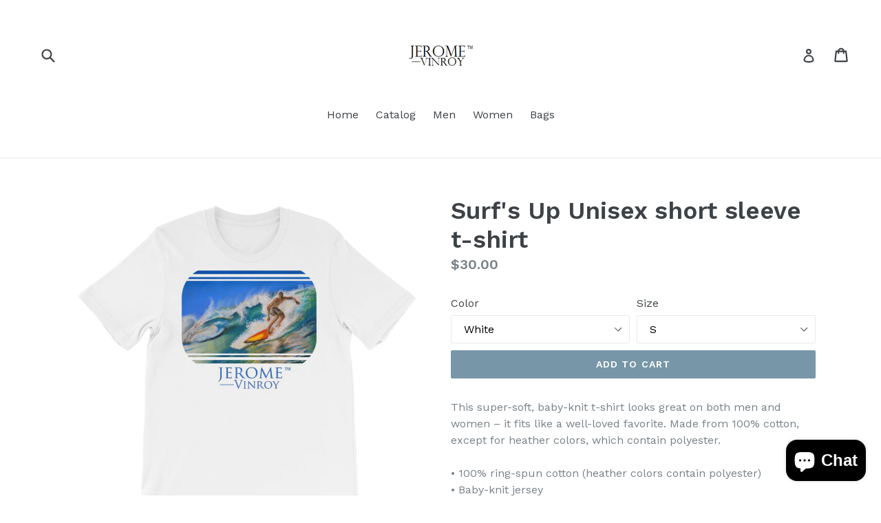

--- FILE ---
content_type: text/html; charset=utf-8
request_url: https://jeromevinroy.com/products/surfs-up-unisex-short-sleeve-t-shirt
body_size: 26342
content:
<!doctype html>
<!--[if IE 9]> <html class="ie9 no-js" lang="en"> <![endif]-->
<!--[if (gt IE 9)|!(IE)]><!--> <html class="no-js" lang="en"> <!--<![endif]-->
<head>
  <meta charset="utf-8">
  <meta http-equiv="X-UA-Compatible" content="IE=edge,chrome=1">
  <meta name="viewport" content="width=device-width,initial-scale=1">
  <meta name="theme-color" content="#7796A8">
  <link rel="canonical" href="https://jeromevinroy.com/products/surfs-up-unisex-short-sleeve-t-shirt">

  

  
  <title>
    Surf&#39;s Up Unisex short sleeve t-shirt
    
    
    
      &ndash; Jerome Vinroy
    
  </title>

  
    <meta name="description" content="This super-soft, baby-knit t-shirt looks great on both men and women – it fits like a well-loved favorite. Made from 100% cotton, except for heather colors, which contain polyester. • 100% ring-spun cotton (heather colors contain polyester) • Baby-knit jersey • Shoulder-to-shoulder taping • Cover stitched and hemmed sl">
  

  <!-- /snippets/social-meta-tags.liquid -->
<meta property="og:site_name" content="Jerome Vinroy">
<meta property="og:url" content="https://jeromevinroy.com/products/surfs-up-unisex-short-sleeve-t-shirt">
<meta property="og:title" content="Surf's Up Unisex short sleeve t-shirt">
<meta property="og:type" content="product">
<meta property="og:description" content="This super-soft, baby-knit t-shirt looks great on both men and women – it fits like a well-loved favorite. Made from 100% cotton, except for heather colors, which contain polyester. • 100% ring-spun cotton (heather colors contain polyester) • Baby-knit jersey • Shoulder-to-shoulder taping • Cover stitched and hemmed sl"><meta property="og:price:amount" content="30.00">
  <meta property="og:price:currency" content="USD"><meta property="og:image" content="http://jeromevinroy.com/cdn/shop/products/mockup-d6fc5558_1024x1024.jpg?v=1505144178"><meta property="og:image" content="http://jeromevinroy.com/cdn/shop/products/mockup-c24d48bd_1024x1024.jpg?v=1505144179"><meta property="og:image" content="http://jeromevinroy.com/cdn/shop/products/mockup-57878594_1024x1024.jpg?v=1505144180">
<meta property="og:image:secure_url" content="https://jeromevinroy.com/cdn/shop/products/mockup-d6fc5558_1024x1024.jpg?v=1505144178"><meta property="og:image:secure_url" content="https://jeromevinroy.com/cdn/shop/products/mockup-c24d48bd_1024x1024.jpg?v=1505144179"><meta property="og:image:secure_url" content="https://jeromevinroy.com/cdn/shop/products/mockup-57878594_1024x1024.jpg?v=1505144180">

<meta name="twitter:site" content="@">
<meta name="twitter:card" content="summary_large_image">
<meta name="twitter:title" content="Surf's Up Unisex short sleeve t-shirt">
<meta name="twitter:description" content="This super-soft, baby-knit t-shirt looks great on both men and women – it fits like a well-loved favorite. Made from 100% cotton, except for heather colors, which contain polyester. • 100% ring-spun cotton (heather colors contain polyester) • Baby-knit jersey • Shoulder-to-shoulder taping • Cover stitched and hemmed sl">


  <link href="//jeromevinroy.com/cdn/shop/t/1/assets/theme.scss.css?v=142414205215016065141703117273" rel="stylesheet" type="text/css" media="all" />
  

  <link href="//fonts.googleapis.com/css?family=Work+Sans:400,700" rel="stylesheet" type="text/css" media="all" />


  

    <link href="//fonts.googleapis.com/css?family=Work+Sans:600" rel="stylesheet" type="text/css" media="all" />
  



  <script>
    var theme = {
      strings: {
        addToCart: "Add to cart",
        soldOut: "Sold out",
        unavailable: "Unavailable",
        showMore: "Show More",
        showLess: "Show Less"
      },
      moneyFormat: "${{amount}}"
    }

    document.documentElement.className = document.documentElement.className.replace('no-js', 'js');
  </script>

  <!--[if (lte IE 9) ]><script src="//jeromevinroy.com/cdn/shop/t/1/assets/match-media.min.js?v=22265819453975888031494043053" type="text/javascript"></script><![endif]-->

  

  <!--[if (gt IE 9)|!(IE)]><!--><script src="//jeromevinroy.com/cdn/shop/t/1/assets/vendor.js?v=136118274122071307521494043054" defer="defer"></script><!--<![endif]-->
  <!--[if lte IE 9]><script src="//jeromevinroy.com/cdn/shop/t/1/assets/vendor.js?v=136118274122071307521494043054"></script><![endif]-->

  <!--[if (gt IE 9)|!(IE)]><!--><script src="//jeromevinroy.com/cdn/shop/t/1/assets/theme.js?v=157915646904488482801494043053" defer="defer"></script><!--<![endif]-->
  <!--[if lte IE 9]><script src="//jeromevinroy.com/cdn/shop/t/1/assets/theme.js?v=157915646904488482801494043053"></script><![endif]-->

  <script>window.performance && window.performance.mark && window.performance.mark('shopify.content_for_header.start');</script><meta name="google-site-verification" content="3wnXrqYe7sDNcDNSkDvNjJru2zvztb3wpjYODljzpvo">
<meta id="shopify-digital-wallet" name="shopify-digital-wallet" content="/19825885/digital_wallets/dialog">
<meta name="shopify-checkout-api-token" content="d96dfe842e1fa1335da4fc981557b718">
<meta id="in-context-paypal-metadata" data-shop-id="19825885" data-venmo-supported="false" data-environment="production" data-locale="en_US" data-paypal-v4="true" data-currency="USD">
<link rel="alternate" type="application/json+oembed" href="https://jeromevinroy.com/products/surfs-up-unisex-short-sleeve-t-shirt.oembed">
<script async="async" src="/checkouts/internal/preloads.js?locale=en-US"></script>
<script id="shopify-features" type="application/json">{"accessToken":"d96dfe842e1fa1335da4fc981557b718","betas":["rich-media-storefront-analytics"],"domain":"jeromevinroy.com","predictiveSearch":true,"shopId":19825885,"locale":"en"}</script>
<script>var Shopify = Shopify || {};
Shopify.shop = "jerome-vinroy.myshopify.com";
Shopify.locale = "en";
Shopify.currency = {"active":"USD","rate":"1.0"};
Shopify.country = "US";
Shopify.theme = {"name":"debut","id":182039315,"schema_name":"Debut","schema_version":"1.2.0","theme_store_id":796,"role":"main"};
Shopify.theme.handle = "null";
Shopify.theme.style = {"id":null,"handle":null};
Shopify.cdnHost = "jeromevinroy.com/cdn";
Shopify.routes = Shopify.routes || {};
Shopify.routes.root = "/";</script>
<script type="module">!function(o){(o.Shopify=o.Shopify||{}).modules=!0}(window);</script>
<script>!function(o){function n(){var o=[];function n(){o.push(Array.prototype.slice.apply(arguments))}return n.q=o,n}var t=o.Shopify=o.Shopify||{};t.loadFeatures=n(),t.autoloadFeatures=n()}(window);</script>
<script id="shop-js-analytics" type="application/json">{"pageType":"product"}</script>
<script defer="defer" async type="module" src="//jeromevinroy.com/cdn/shopifycloud/shop-js/modules/v2/client.init-shop-cart-sync_BT-GjEfc.en.esm.js"></script>
<script defer="defer" async type="module" src="//jeromevinroy.com/cdn/shopifycloud/shop-js/modules/v2/chunk.common_D58fp_Oc.esm.js"></script>
<script defer="defer" async type="module" src="//jeromevinroy.com/cdn/shopifycloud/shop-js/modules/v2/chunk.modal_xMitdFEc.esm.js"></script>
<script type="module">
  await import("//jeromevinroy.com/cdn/shopifycloud/shop-js/modules/v2/client.init-shop-cart-sync_BT-GjEfc.en.esm.js");
await import("//jeromevinroy.com/cdn/shopifycloud/shop-js/modules/v2/chunk.common_D58fp_Oc.esm.js");
await import("//jeromevinroy.com/cdn/shopifycloud/shop-js/modules/v2/chunk.modal_xMitdFEc.esm.js");

  window.Shopify.SignInWithShop?.initShopCartSync?.({"fedCMEnabled":true,"windoidEnabled":true});

</script>
<script id="__st">var __st={"a":19825885,"offset":-18000,"reqid":"6eb86b96-6b6a-47d7-9516-92d8111ee453-1769461940","pageurl":"jeromevinroy.com\/products\/surfs-up-unisex-short-sleeve-t-shirt","u":"b86704f8bc59","p":"product","rtyp":"product","rid":12387510803};</script>
<script>window.ShopifyPaypalV4VisibilityTracking = true;</script>
<script id="captcha-bootstrap">!function(){'use strict';const t='contact',e='account',n='new_comment',o=[[t,t],['blogs',n],['comments',n],[t,'customer']],c=[[e,'customer_login'],[e,'guest_login'],[e,'recover_customer_password'],[e,'create_customer']],r=t=>t.map((([t,e])=>`form[action*='/${t}']:not([data-nocaptcha='true']) input[name='form_type'][value='${e}']`)).join(','),a=t=>()=>t?[...document.querySelectorAll(t)].map((t=>t.form)):[];function s(){const t=[...o],e=r(t);return a(e)}const i='password',u='form_key',d=['recaptcha-v3-token','g-recaptcha-response','h-captcha-response',i],f=()=>{try{return window.sessionStorage}catch{return}},m='__shopify_v',_=t=>t.elements[u];function p(t,e,n=!1){try{const o=window.sessionStorage,c=JSON.parse(o.getItem(e)),{data:r}=function(t){const{data:e,action:n}=t;return t[m]||n?{data:e,action:n}:{data:t,action:n}}(c);for(const[e,n]of Object.entries(r))t.elements[e]&&(t.elements[e].value=n);n&&o.removeItem(e)}catch(o){console.error('form repopulation failed',{error:o})}}const l='form_type',E='cptcha';function T(t){t.dataset[E]=!0}const w=window,h=w.document,L='Shopify',v='ce_forms',y='captcha';let A=!1;((t,e)=>{const n=(g='f06e6c50-85a8-45c8-87d0-21a2b65856fe',I='https://cdn.shopify.com/shopifycloud/storefront-forms-hcaptcha/ce_storefront_forms_captcha_hcaptcha.v1.5.2.iife.js',D={infoText:'Protected by hCaptcha',privacyText:'Privacy',termsText:'Terms'},(t,e,n)=>{const o=w[L][v],c=o.bindForm;if(c)return c(t,g,e,D).then(n);var r;o.q.push([[t,g,e,D],n]),r=I,A||(h.body.append(Object.assign(h.createElement('script'),{id:'captcha-provider',async:!0,src:r})),A=!0)});var g,I,D;w[L]=w[L]||{},w[L][v]=w[L][v]||{},w[L][v].q=[],w[L][y]=w[L][y]||{},w[L][y].protect=function(t,e){n(t,void 0,e),T(t)},Object.freeze(w[L][y]),function(t,e,n,w,h,L){const[v,y,A,g]=function(t,e,n){const i=e?o:[],u=t?c:[],d=[...i,...u],f=r(d),m=r(i),_=r(d.filter((([t,e])=>n.includes(e))));return[a(f),a(m),a(_),s()]}(w,h,L),I=t=>{const e=t.target;return e instanceof HTMLFormElement?e:e&&e.form},D=t=>v().includes(t);t.addEventListener('submit',(t=>{const e=I(t);if(!e)return;const n=D(e)&&!e.dataset.hcaptchaBound&&!e.dataset.recaptchaBound,o=_(e),c=g().includes(e)&&(!o||!o.value);(n||c)&&t.preventDefault(),c&&!n&&(function(t){try{if(!f())return;!function(t){const e=f();if(!e)return;const n=_(t);if(!n)return;const o=n.value;o&&e.removeItem(o)}(t);const e=Array.from(Array(32),(()=>Math.random().toString(36)[2])).join('');!function(t,e){_(t)||t.append(Object.assign(document.createElement('input'),{type:'hidden',name:u})),t.elements[u].value=e}(t,e),function(t,e){const n=f();if(!n)return;const o=[...t.querySelectorAll(`input[type='${i}']`)].map((({name:t})=>t)),c=[...d,...o],r={};for(const[a,s]of new FormData(t).entries())c.includes(a)||(r[a]=s);n.setItem(e,JSON.stringify({[m]:1,action:t.action,data:r}))}(t,e)}catch(e){console.error('failed to persist form',e)}}(e),e.submit())}));const S=(t,e)=>{t&&!t.dataset[E]&&(n(t,e.some((e=>e===t))),T(t))};for(const o of['focusin','change'])t.addEventListener(o,(t=>{const e=I(t);D(e)&&S(e,y())}));const B=e.get('form_key'),M=e.get(l),P=B&&M;t.addEventListener('DOMContentLoaded',(()=>{const t=y();if(P)for(const e of t)e.elements[l].value===M&&p(e,B);[...new Set([...A(),...v().filter((t=>'true'===t.dataset.shopifyCaptcha))])].forEach((e=>S(e,t)))}))}(h,new URLSearchParams(w.location.search),n,t,e,['guest_login'])})(!0,!0)}();</script>
<script integrity="sha256-4kQ18oKyAcykRKYeNunJcIwy7WH5gtpwJnB7kiuLZ1E=" data-source-attribution="shopify.loadfeatures" defer="defer" src="//jeromevinroy.com/cdn/shopifycloud/storefront/assets/storefront/load_feature-a0a9edcb.js" crossorigin="anonymous"></script>
<script data-source-attribution="shopify.dynamic_checkout.dynamic.init">var Shopify=Shopify||{};Shopify.PaymentButton=Shopify.PaymentButton||{isStorefrontPortableWallets:!0,init:function(){window.Shopify.PaymentButton.init=function(){};var t=document.createElement("script");t.src="https://jeromevinroy.com/cdn/shopifycloud/portable-wallets/latest/portable-wallets.en.js",t.type="module",document.head.appendChild(t)}};
</script>
<script data-source-attribution="shopify.dynamic_checkout.buyer_consent">
  function portableWalletsHideBuyerConsent(e){var t=document.getElementById("shopify-buyer-consent"),n=document.getElementById("shopify-subscription-policy-button");t&&n&&(t.classList.add("hidden"),t.setAttribute("aria-hidden","true"),n.removeEventListener("click",e))}function portableWalletsShowBuyerConsent(e){var t=document.getElementById("shopify-buyer-consent"),n=document.getElementById("shopify-subscription-policy-button");t&&n&&(t.classList.remove("hidden"),t.removeAttribute("aria-hidden"),n.addEventListener("click",e))}window.Shopify?.PaymentButton&&(window.Shopify.PaymentButton.hideBuyerConsent=portableWalletsHideBuyerConsent,window.Shopify.PaymentButton.showBuyerConsent=portableWalletsShowBuyerConsent);
</script>
<script data-source-attribution="shopify.dynamic_checkout.cart.bootstrap">document.addEventListener("DOMContentLoaded",(function(){function t(){return document.querySelector("shopify-accelerated-checkout-cart, shopify-accelerated-checkout")}if(t())Shopify.PaymentButton.init();else{new MutationObserver((function(e,n){t()&&(Shopify.PaymentButton.init(),n.disconnect())})).observe(document.body,{childList:!0,subtree:!0})}}));
</script>
<link id="shopify-accelerated-checkout-styles" rel="stylesheet" media="screen" href="https://jeromevinroy.com/cdn/shopifycloud/portable-wallets/latest/accelerated-checkout-backwards-compat.css" crossorigin="anonymous">
<style id="shopify-accelerated-checkout-cart">
        #shopify-buyer-consent {
  margin-top: 1em;
  display: inline-block;
  width: 100%;
}

#shopify-buyer-consent.hidden {
  display: none;
}

#shopify-subscription-policy-button {
  background: none;
  border: none;
  padding: 0;
  text-decoration: underline;
  font-size: inherit;
  cursor: pointer;
}

#shopify-subscription-policy-button::before {
  box-shadow: none;
}

      </style>

<script>window.performance && window.performance.mark && window.performance.mark('shopify.content_for_header.end');</script>
<script src="https://cdn.shopify.com/extensions/e8878072-2f6b-4e89-8082-94b04320908d/inbox-1254/assets/inbox-chat-loader.js" type="text/javascript" defer="defer"></script>
<link href="https://monorail-edge.shopifysvc.com" rel="dns-prefetch">
<script>(function(){if ("sendBeacon" in navigator && "performance" in window) {try {var session_token_from_headers = performance.getEntriesByType('navigation')[0].serverTiming.find(x => x.name == '_s').description;} catch {var session_token_from_headers = undefined;}var session_cookie_matches = document.cookie.match(/_shopify_s=([^;]*)/);var session_token_from_cookie = session_cookie_matches && session_cookie_matches.length === 2 ? session_cookie_matches[1] : "";var session_token = session_token_from_headers || session_token_from_cookie || "";function handle_abandonment_event(e) {var entries = performance.getEntries().filter(function(entry) {return /monorail-edge.shopifysvc.com/.test(entry.name);});if (!window.abandonment_tracked && entries.length === 0) {window.abandonment_tracked = true;var currentMs = Date.now();var navigation_start = performance.timing.navigationStart;var payload = {shop_id: 19825885,url: window.location.href,navigation_start,duration: currentMs - navigation_start,session_token,page_type: "product"};window.navigator.sendBeacon("https://monorail-edge.shopifysvc.com/v1/produce", JSON.stringify({schema_id: "online_store_buyer_site_abandonment/1.1",payload: payload,metadata: {event_created_at_ms: currentMs,event_sent_at_ms: currentMs}}));}}window.addEventListener('pagehide', handle_abandonment_event);}}());</script>
<script id="web-pixels-manager-setup">(function e(e,d,r,n,o){if(void 0===o&&(o={}),!Boolean(null===(a=null===(i=window.Shopify)||void 0===i?void 0:i.analytics)||void 0===a?void 0:a.replayQueue)){var i,a;window.Shopify=window.Shopify||{};var t=window.Shopify;t.analytics=t.analytics||{};var s=t.analytics;s.replayQueue=[],s.publish=function(e,d,r){return s.replayQueue.push([e,d,r]),!0};try{self.performance.mark("wpm:start")}catch(e){}var l=function(){var e={modern:/Edge?\/(1{2}[4-9]|1[2-9]\d|[2-9]\d{2}|\d{4,})\.\d+(\.\d+|)|Firefox\/(1{2}[4-9]|1[2-9]\d|[2-9]\d{2}|\d{4,})\.\d+(\.\d+|)|Chrom(ium|e)\/(9{2}|\d{3,})\.\d+(\.\d+|)|(Maci|X1{2}).+ Version\/(15\.\d+|(1[6-9]|[2-9]\d|\d{3,})\.\d+)([,.]\d+|)( \(\w+\)|)( Mobile\/\w+|) Safari\/|Chrome.+OPR\/(9{2}|\d{3,})\.\d+\.\d+|(CPU[ +]OS|iPhone[ +]OS|CPU[ +]iPhone|CPU IPhone OS|CPU iPad OS)[ +]+(15[._]\d+|(1[6-9]|[2-9]\d|\d{3,})[._]\d+)([._]\d+|)|Android:?[ /-](13[3-9]|1[4-9]\d|[2-9]\d{2}|\d{4,})(\.\d+|)(\.\d+|)|Android.+Firefox\/(13[5-9]|1[4-9]\d|[2-9]\d{2}|\d{4,})\.\d+(\.\d+|)|Android.+Chrom(ium|e)\/(13[3-9]|1[4-9]\d|[2-9]\d{2}|\d{4,})\.\d+(\.\d+|)|SamsungBrowser\/([2-9]\d|\d{3,})\.\d+/,legacy:/Edge?\/(1[6-9]|[2-9]\d|\d{3,})\.\d+(\.\d+|)|Firefox\/(5[4-9]|[6-9]\d|\d{3,})\.\d+(\.\d+|)|Chrom(ium|e)\/(5[1-9]|[6-9]\d|\d{3,})\.\d+(\.\d+|)([\d.]+$|.*Safari\/(?![\d.]+ Edge\/[\d.]+$))|(Maci|X1{2}).+ Version\/(10\.\d+|(1[1-9]|[2-9]\d|\d{3,})\.\d+)([,.]\d+|)( \(\w+\)|)( Mobile\/\w+|) Safari\/|Chrome.+OPR\/(3[89]|[4-9]\d|\d{3,})\.\d+\.\d+|(CPU[ +]OS|iPhone[ +]OS|CPU[ +]iPhone|CPU IPhone OS|CPU iPad OS)[ +]+(10[._]\d+|(1[1-9]|[2-9]\d|\d{3,})[._]\d+)([._]\d+|)|Android:?[ /-](13[3-9]|1[4-9]\d|[2-9]\d{2}|\d{4,})(\.\d+|)(\.\d+|)|Mobile Safari.+OPR\/([89]\d|\d{3,})\.\d+\.\d+|Android.+Firefox\/(13[5-9]|1[4-9]\d|[2-9]\d{2}|\d{4,})\.\d+(\.\d+|)|Android.+Chrom(ium|e)\/(13[3-9]|1[4-9]\d|[2-9]\d{2}|\d{4,})\.\d+(\.\d+|)|Android.+(UC? ?Browser|UCWEB|U3)[ /]?(15\.([5-9]|\d{2,})|(1[6-9]|[2-9]\d|\d{3,})\.\d+)\.\d+|SamsungBrowser\/(5\.\d+|([6-9]|\d{2,})\.\d+)|Android.+MQ{2}Browser\/(14(\.(9|\d{2,})|)|(1[5-9]|[2-9]\d|\d{3,})(\.\d+|))(\.\d+|)|K[Aa][Ii]OS\/(3\.\d+|([4-9]|\d{2,})\.\d+)(\.\d+|)/},d=e.modern,r=e.legacy,n=navigator.userAgent;return n.match(d)?"modern":n.match(r)?"legacy":"unknown"}(),u="modern"===l?"modern":"legacy",c=(null!=n?n:{modern:"",legacy:""})[u],f=function(e){return[e.baseUrl,"/wpm","/b",e.hashVersion,"modern"===e.buildTarget?"m":"l",".js"].join("")}({baseUrl:d,hashVersion:r,buildTarget:u}),m=function(e){var d=e.version,r=e.bundleTarget,n=e.surface,o=e.pageUrl,i=e.monorailEndpoint;return{emit:function(e){var a=e.status,t=e.errorMsg,s=(new Date).getTime(),l=JSON.stringify({metadata:{event_sent_at_ms:s},events:[{schema_id:"web_pixels_manager_load/3.1",payload:{version:d,bundle_target:r,page_url:o,status:a,surface:n,error_msg:t},metadata:{event_created_at_ms:s}}]});if(!i)return console&&console.warn&&console.warn("[Web Pixels Manager] No Monorail endpoint provided, skipping logging."),!1;try{return self.navigator.sendBeacon.bind(self.navigator)(i,l)}catch(e){}var u=new XMLHttpRequest;try{return u.open("POST",i,!0),u.setRequestHeader("Content-Type","text/plain"),u.send(l),!0}catch(e){return console&&console.warn&&console.warn("[Web Pixels Manager] Got an unhandled error while logging to Monorail."),!1}}}}({version:r,bundleTarget:l,surface:e.surface,pageUrl:self.location.href,monorailEndpoint:e.monorailEndpoint});try{o.browserTarget=l,function(e){var d=e.src,r=e.async,n=void 0===r||r,o=e.onload,i=e.onerror,a=e.sri,t=e.scriptDataAttributes,s=void 0===t?{}:t,l=document.createElement("script"),u=document.querySelector("head"),c=document.querySelector("body");if(l.async=n,l.src=d,a&&(l.integrity=a,l.crossOrigin="anonymous"),s)for(var f in s)if(Object.prototype.hasOwnProperty.call(s,f))try{l.dataset[f]=s[f]}catch(e){}if(o&&l.addEventListener("load",o),i&&l.addEventListener("error",i),u)u.appendChild(l);else{if(!c)throw new Error("Did not find a head or body element to append the script");c.appendChild(l)}}({src:f,async:!0,onload:function(){if(!function(){var e,d;return Boolean(null===(d=null===(e=window.Shopify)||void 0===e?void 0:e.analytics)||void 0===d?void 0:d.initialized)}()){var d=window.webPixelsManager.init(e)||void 0;if(d){var r=window.Shopify.analytics;r.replayQueue.forEach((function(e){var r=e[0],n=e[1],o=e[2];d.publishCustomEvent(r,n,o)})),r.replayQueue=[],r.publish=d.publishCustomEvent,r.visitor=d.visitor,r.initialized=!0}}},onerror:function(){return m.emit({status:"failed",errorMsg:"".concat(f," has failed to load")})},sri:function(e){var d=/^sha384-[A-Za-z0-9+/=]+$/;return"string"==typeof e&&d.test(e)}(c)?c:"",scriptDataAttributes:o}),m.emit({status:"loading"})}catch(e){m.emit({status:"failed",errorMsg:(null==e?void 0:e.message)||"Unknown error"})}}})({shopId: 19825885,storefrontBaseUrl: "https://jeromevinroy.com",extensionsBaseUrl: "https://extensions.shopifycdn.com/cdn/shopifycloud/web-pixels-manager",monorailEndpoint: "https://monorail-edge.shopifysvc.com/unstable/produce_batch",surface: "storefront-renderer",enabledBetaFlags: ["2dca8a86"],webPixelsConfigList: [{"id":"305856555","configuration":"{\"config\":\"{\\\"pixel_id\\\":\\\"GT-TQD63BC\\\",\\\"target_country\\\":\\\"US\\\",\\\"gtag_events\\\":[{\\\"type\\\":\\\"purchase\\\",\\\"action_label\\\":\\\"MC-W9K95J0HRE\\\"},{\\\"type\\\":\\\"page_view\\\",\\\"action_label\\\":\\\"MC-W9K95J0HRE\\\"},{\\\"type\\\":\\\"view_item\\\",\\\"action_label\\\":\\\"MC-W9K95J0HRE\\\"}],\\\"enable_monitoring_mode\\\":false}\"}","eventPayloadVersion":"v1","runtimeContext":"OPEN","scriptVersion":"b2a88bafab3e21179ed38636efcd8a93","type":"APP","apiClientId":1780363,"privacyPurposes":[],"dataSharingAdjustments":{"protectedCustomerApprovalScopes":["read_customer_address","read_customer_email","read_customer_name","read_customer_personal_data","read_customer_phone"]}},{"id":"66551851","eventPayloadVersion":"v1","runtimeContext":"LAX","scriptVersion":"1","type":"CUSTOM","privacyPurposes":["ANALYTICS"],"name":"Google Analytics tag (migrated)"},{"id":"shopify-app-pixel","configuration":"{}","eventPayloadVersion":"v1","runtimeContext":"STRICT","scriptVersion":"0450","apiClientId":"shopify-pixel","type":"APP","privacyPurposes":["ANALYTICS","MARKETING"]},{"id":"shopify-custom-pixel","eventPayloadVersion":"v1","runtimeContext":"LAX","scriptVersion":"0450","apiClientId":"shopify-pixel","type":"CUSTOM","privacyPurposes":["ANALYTICS","MARKETING"]}],isMerchantRequest: false,initData: {"shop":{"name":"Jerome Vinroy","paymentSettings":{"currencyCode":"USD"},"myshopifyDomain":"jerome-vinroy.myshopify.com","countryCode":"KY","storefrontUrl":"https:\/\/jeromevinroy.com"},"customer":null,"cart":null,"checkout":null,"productVariants":[{"price":{"amount":30.0,"currencyCode":"USD"},"product":{"title":"Surf's Up Unisex short sleeve t-shirt","vendor":"Jerome Vinroy","id":"12387510803","untranslatedTitle":"Surf's Up Unisex short sleeve t-shirt","url":"\/products\/surfs-up-unisex-short-sleeve-t-shirt","type":""},"id":"51697406739","image":{"src":"\/\/jeromevinroy.com\/cdn\/shop\/products\/mockup-d6fc5558.jpg?v=1505144178"},"sku":"7188189","title":"White \/ S","untranslatedTitle":"White \/ S"},{"price":{"amount":30.0,"currencyCode":"USD"},"product":{"title":"Surf's Up Unisex short sleeve t-shirt","vendor":"Jerome Vinroy","id":"12387510803","untranslatedTitle":"Surf's Up Unisex short sleeve t-shirt","url":"\/products\/surfs-up-unisex-short-sleeve-t-shirt","type":""},"id":"51697406803","image":{"src":"\/\/jeromevinroy.com\/cdn\/shop\/products\/mockup-d6fc5558.jpg?v=1505144178"},"sku":"4901126","title":"White \/ M","untranslatedTitle":"White \/ M"},{"price":{"amount":30.0,"currencyCode":"USD"},"product":{"title":"Surf's Up Unisex short sleeve t-shirt","vendor":"Jerome Vinroy","id":"12387510803","untranslatedTitle":"Surf's Up Unisex short sleeve t-shirt","url":"\/products\/surfs-up-unisex-short-sleeve-t-shirt","type":""},"id":"51697406931","image":{"src":"\/\/jeromevinroy.com\/cdn\/shop\/products\/mockup-d6fc5558.jpg?v=1505144178"},"sku":"9576864","title":"White \/ L","untranslatedTitle":"White \/ L"},{"price":{"amount":30.0,"currencyCode":"USD"},"product":{"title":"Surf's Up Unisex short sleeve t-shirt","vendor":"Jerome Vinroy","id":"12387510803","untranslatedTitle":"Surf's Up Unisex short sleeve t-shirt","url":"\/products\/surfs-up-unisex-short-sleeve-t-shirt","type":""},"id":"51697407059","image":{"src":"\/\/jeromevinroy.com\/cdn\/shop\/products\/mockup-d6fc5558.jpg?v=1505144178"},"sku":"1690722","title":"White \/ XL","untranslatedTitle":"White \/ XL"},{"price":{"amount":30.0,"currencyCode":"USD"},"product":{"title":"Surf's Up Unisex short sleeve t-shirt","vendor":"Jerome Vinroy","id":"12387510803","untranslatedTitle":"Surf's Up Unisex short sleeve t-shirt","url":"\/products\/surfs-up-unisex-short-sleeve-t-shirt","type":""},"id":"51697407123","image":{"src":"\/\/jeromevinroy.com\/cdn\/shop\/products\/mockup-d6fc5558.jpg?v=1505144178"},"sku":"7977599","title":"White \/ 2XL","untranslatedTitle":"White \/ 2XL"},{"price":{"amount":30.0,"currencyCode":"USD"},"product":{"title":"Surf's Up Unisex short sleeve t-shirt","vendor":"Jerome Vinroy","id":"12387510803","untranslatedTitle":"Surf's Up Unisex short sleeve t-shirt","url":"\/products\/surfs-up-unisex-short-sleeve-t-shirt","type":""},"id":"51697407251","image":{"src":"\/\/jeromevinroy.com\/cdn\/shop\/products\/mockup-d6fc5558.jpg?v=1505144178"},"sku":"8888540","title":"White \/ 3XL","untranslatedTitle":"White \/ 3XL"},{"price":{"amount":30.0,"currencyCode":"USD"},"product":{"title":"Surf's Up Unisex short sleeve t-shirt","vendor":"Jerome Vinroy","id":"12387510803","untranslatedTitle":"Surf's Up Unisex short sleeve t-shirt","url":"\/products\/surfs-up-unisex-short-sleeve-t-shirt","type":""},"id":"51697407379","image":{"src":"\/\/jeromevinroy.com\/cdn\/shop\/products\/mockup-d6fc5558.jpg?v=1505144178"},"sku":"7995700","title":"White \/ 4XL","untranslatedTitle":"White \/ 4XL"},{"price":{"amount":30.0,"currencyCode":"USD"},"product":{"title":"Surf's Up Unisex short sleeve t-shirt","vendor":"Jerome Vinroy","id":"12387510803","untranslatedTitle":"Surf's Up Unisex short sleeve t-shirt","url":"\/products\/surfs-up-unisex-short-sleeve-t-shirt","type":""},"id":"51697407507","image":{"src":"\/\/jeromevinroy.com\/cdn\/shop\/products\/mockup-57878594.jpg?v=1505144180"},"sku":"7519638","title":"Black \/ S","untranslatedTitle":"Black \/ S"},{"price":{"amount":30.0,"currencyCode":"USD"},"product":{"title":"Surf's Up Unisex short sleeve t-shirt","vendor":"Jerome Vinroy","id":"12387510803","untranslatedTitle":"Surf's Up Unisex short sleeve t-shirt","url":"\/products\/surfs-up-unisex-short-sleeve-t-shirt","type":""},"id":"51697407571","image":{"src":"\/\/jeromevinroy.com\/cdn\/shop\/products\/mockup-57878594.jpg?v=1505144180"},"sku":"9132876","title":"Black \/ M","untranslatedTitle":"Black \/ M"},{"price":{"amount":30.0,"currencyCode":"USD"},"product":{"title":"Surf's Up Unisex short sleeve t-shirt","vendor":"Jerome Vinroy","id":"12387510803","untranslatedTitle":"Surf's Up Unisex short sleeve t-shirt","url":"\/products\/surfs-up-unisex-short-sleeve-t-shirt","type":""},"id":"51697407699","image":{"src":"\/\/jeromevinroy.com\/cdn\/shop\/products\/mockup-57878594.jpg?v=1505144180"},"sku":"2928026","title":"Black \/ L","untranslatedTitle":"Black \/ L"},{"price":{"amount":30.0,"currencyCode":"USD"},"product":{"title":"Surf's Up Unisex short sleeve t-shirt","vendor":"Jerome Vinroy","id":"12387510803","untranslatedTitle":"Surf's Up Unisex short sleeve t-shirt","url":"\/products\/surfs-up-unisex-short-sleeve-t-shirt","type":""},"id":"51697407827","image":{"src":"\/\/jeromevinroy.com\/cdn\/shop\/products\/mockup-57878594.jpg?v=1505144180"},"sku":"8223169","title":"Black \/ XL","untranslatedTitle":"Black \/ XL"},{"price":{"amount":30.0,"currencyCode":"USD"},"product":{"title":"Surf's Up Unisex short sleeve t-shirt","vendor":"Jerome Vinroy","id":"12387510803","untranslatedTitle":"Surf's Up Unisex short sleeve t-shirt","url":"\/products\/surfs-up-unisex-short-sleeve-t-shirt","type":""},"id":"51697407955","image":{"src":"\/\/jeromevinroy.com\/cdn\/shop\/products\/mockup-57878594.jpg?v=1505144180"},"sku":"3508859","title":"Black \/ 2XL","untranslatedTitle":"Black \/ 2XL"},{"price":{"amount":30.0,"currencyCode":"USD"},"product":{"title":"Surf's Up Unisex short sleeve t-shirt","vendor":"Jerome Vinroy","id":"12387510803","untranslatedTitle":"Surf's Up Unisex short sleeve t-shirt","url":"\/products\/surfs-up-unisex-short-sleeve-t-shirt","type":""},"id":"51697408019","image":{"src":"\/\/jeromevinroy.com\/cdn\/shop\/products\/mockup-57878594.jpg?v=1505144180"},"sku":"8224243","title":"Black \/ 3XL","untranslatedTitle":"Black \/ 3XL"},{"price":{"amount":30.0,"currencyCode":"USD"},"product":{"title":"Surf's Up Unisex short sleeve t-shirt","vendor":"Jerome Vinroy","id":"12387510803","untranslatedTitle":"Surf's Up Unisex short sleeve t-shirt","url":"\/products\/surfs-up-unisex-short-sleeve-t-shirt","type":""},"id":"51697408147","image":{"src":"\/\/jeromevinroy.com\/cdn\/shop\/products\/mockup-57878594.jpg?v=1505144180"},"sku":"7874368","title":"Black \/ 4XL","untranslatedTitle":"Black \/ 4XL"},{"price":{"amount":30.0,"currencyCode":"USD"},"product":{"title":"Surf's Up Unisex short sleeve t-shirt","vendor":"Jerome Vinroy","id":"12387510803","untranslatedTitle":"Surf's Up Unisex short sleeve t-shirt","url":"\/products\/surfs-up-unisex-short-sleeve-t-shirt","type":""},"id":"51697408275","image":{"src":"\/\/jeromevinroy.com\/cdn\/shop\/products\/mockup-8cad24b7.jpg?v=1505144183"},"sku":"3316064","title":"Brown \/ S","untranslatedTitle":"Brown \/ S"},{"price":{"amount":30.0,"currencyCode":"USD"},"product":{"title":"Surf's Up Unisex short sleeve t-shirt","vendor":"Jerome Vinroy","id":"12387510803","untranslatedTitle":"Surf's Up Unisex short sleeve t-shirt","url":"\/products\/surfs-up-unisex-short-sleeve-t-shirt","type":""},"id":"51697408339","image":{"src":"\/\/jeromevinroy.com\/cdn\/shop\/products\/mockup-8cad24b7.jpg?v=1505144183"},"sku":"9881709","title":"Brown \/ M","untranslatedTitle":"Brown \/ M"},{"price":{"amount":30.0,"currencyCode":"USD"},"product":{"title":"Surf's Up Unisex short sleeve t-shirt","vendor":"Jerome Vinroy","id":"12387510803","untranslatedTitle":"Surf's Up Unisex short sleeve t-shirt","url":"\/products\/surfs-up-unisex-short-sleeve-t-shirt","type":""},"id":"51697408531","image":{"src":"\/\/jeromevinroy.com\/cdn\/shop\/products\/mockup-8cad24b7.jpg?v=1505144183"},"sku":"5278253","title":"Brown \/ L","untranslatedTitle":"Brown \/ L"},{"price":{"amount":30.0,"currencyCode":"USD"},"product":{"title":"Surf's Up Unisex short sleeve t-shirt","vendor":"Jerome Vinroy","id":"12387510803","untranslatedTitle":"Surf's Up Unisex short sleeve t-shirt","url":"\/products\/surfs-up-unisex-short-sleeve-t-shirt","type":""},"id":"51697408595","image":{"src":"\/\/jeromevinroy.com\/cdn\/shop\/products\/mockup-8cad24b7.jpg?v=1505144183"},"sku":"5037572","title":"Brown \/ XL","untranslatedTitle":"Brown \/ XL"},{"price":{"amount":30.0,"currencyCode":"USD"},"product":{"title":"Surf's Up Unisex short sleeve t-shirt","vendor":"Jerome Vinroy","id":"12387510803","untranslatedTitle":"Surf's Up Unisex short sleeve t-shirt","url":"\/products\/surfs-up-unisex-short-sleeve-t-shirt","type":""},"id":"51697408659","image":{"src":"\/\/jeromevinroy.com\/cdn\/shop\/products\/mockup-8cad24b7.jpg?v=1505144183"},"sku":"7641160","title":"Brown \/ 2XL","untranslatedTitle":"Brown \/ 2XL"},{"price":{"amount":30.0,"currencyCode":"USD"},"product":{"title":"Surf's Up Unisex short sleeve t-shirt","vendor":"Jerome Vinroy","id":"12387510803","untranslatedTitle":"Surf's Up Unisex short sleeve t-shirt","url":"\/products\/surfs-up-unisex-short-sleeve-t-shirt","type":""},"id":"51697408851","image":{"src":"\/\/jeromevinroy.com\/cdn\/shop\/products\/mockup-113719bb.jpg?v=1505144185"},"sku":"5818472","title":"Olive \/ S","untranslatedTitle":"Olive \/ S"},{"price":{"amount":30.0,"currencyCode":"USD"},"product":{"title":"Surf's Up Unisex short sleeve t-shirt","vendor":"Jerome Vinroy","id":"12387510803","untranslatedTitle":"Surf's Up Unisex short sleeve t-shirt","url":"\/products\/surfs-up-unisex-short-sleeve-t-shirt","type":""},"id":"51697408915","image":{"src":"\/\/jeromevinroy.com\/cdn\/shop\/products\/mockup-113719bb.jpg?v=1505144185"},"sku":"5004620","title":"Olive \/ M","untranslatedTitle":"Olive \/ M"},{"price":{"amount":30.0,"currencyCode":"USD"},"product":{"title":"Surf's Up Unisex short sleeve t-shirt","vendor":"Jerome Vinroy","id":"12387510803","untranslatedTitle":"Surf's Up Unisex short sleeve t-shirt","url":"\/products\/surfs-up-unisex-short-sleeve-t-shirt","type":""},"id":"51697409043","image":{"src":"\/\/jeromevinroy.com\/cdn\/shop\/products\/mockup-113719bb.jpg?v=1505144185"},"sku":"2112935","title":"Olive \/ L","untranslatedTitle":"Olive \/ L"},{"price":{"amount":30.0,"currencyCode":"USD"},"product":{"title":"Surf's Up Unisex short sleeve t-shirt","vendor":"Jerome Vinroy","id":"12387510803","untranslatedTitle":"Surf's Up Unisex short sleeve t-shirt","url":"\/products\/surfs-up-unisex-short-sleeve-t-shirt","type":""},"id":"51697409171","image":{"src":"\/\/jeromevinroy.com\/cdn\/shop\/products\/mockup-113719bb.jpg?v=1505144185"},"sku":"3691710","title":"Olive \/ XL","untranslatedTitle":"Olive \/ XL"},{"price":{"amount":30.0,"currencyCode":"USD"},"product":{"title":"Surf's Up Unisex short sleeve t-shirt","vendor":"Jerome Vinroy","id":"12387510803","untranslatedTitle":"Surf's Up Unisex short sleeve t-shirt","url":"\/products\/surfs-up-unisex-short-sleeve-t-shirt","type":""},"id":"51697409235","image":{"src":"\/\/jeromevinroy.com\/cdn\/shop\/products\/mockup-113719bb.jpg?v=1505144185"},"sku":"2443438","title":"Olive \/ 2XL","untranslatedTitle":"Olive \/ 2XL"},{"price":{"amount":30.0,"currencyCode":"USD"},"product":{"title":"Surf's Up Unisex short sleeve t-shirt","vendor":"Jerome Vinroy","id":"12387510803","untranslatedTitle":"Surf's Up Unisex short sleeve t-shirt","url":"\/products\/surfs-up-unisex-short-sleeve-t-shirt","type":""},"id":"51697409363","image":{"src":"\/\/jeromevinroy.com\/cdn\/shop\/products\/mockup-180772ff.jpg?v=1505144188"},"sku":"4088427","title":"Asphalt \/ S","untranslatedTitle":"Asphalt \/ S"},{"price":{"amount":30.0,"currencyCode":"USD"},"product":{"title":"Surf's Up Unisex short sleeve t-shirt","vendor":"Jerome Vinroy","id":"12387510803","untranslatedTitle":"Surf's Up Unisex short sleeve t-shirt","url":"\/products\/surfs-up-unisex-short-sleeve-t-shirt","type":""},"id":"51697409491","image":{"src":"\/\/jeromevinroy.com\/cdn\/shop\/products\/mockup-180772ff.jpg?v=1505144188"},"sku":"7323807","title":"Asphalt \/ M","untranslatedTitle":"Asphalt \/ M"},{"price":{"amount":30.0,"currencyCode":"USD"},"product":{"title":"Surf's Up Unisex short sleeve t-shirt","vendor":"Jerome Vinroy","id":"12387510803","untranslatedTitle":"Surf's Up Unisex short sleeve t-shirt","url":"\/products\/surfs-up-unisex-short-sleeve-t-shirt","type":""},"id":"51697409619","image":{"src":"\/\/jeromevinroy.com\/cdn\/shop\/products\/mockup-180772ff.jpg?v=1505144188"},"sku":"8417556","title":"Asphalt \/ L","untranslatedTitle":"Asphalt \/ L"},{"price":{"amount":30.0,"currencyCode":"USD"},"product":{"title":"Surf's Up Unisex short sleeve t-shirt","vendor":"Jerome Vinroy","id":"12387510803","untranslatedTitle":"Surf's Up Unisex short sleeve t-shirt","url":"\/products\/surfs-up-unisex-short-sleeve-t-shirt","type":""},"id":"51697409747","image":{"src":"\/\/jeromevinroy.com\/cdn\/shop\/products\/mockup-180772ff.jpg?v=1505144188"},"sku":"7030683","title":"Asphalt \/ XL","untranslatedTitle":"Asphalt \/ XL"},{"price":{"amount":30.0,"currencyCode":"USD"},"product":{"title":"Surf's Up Unisex short sleeve t-shirt","vendor":"Jerome Vinroy","id":"12387510803","untranslatedTitle":"Surf's Up Unisex short sleeve t-shirt","url":"\/products\/surfs-up-unisex-short-sleeve-t-shirt","type":""},"id":"51697409811","image":{"src":"\/\/jeromevinroy.com\/cdn\/shop\/products\/mockup-180772ff.jpg?v=1505144188"},"sku":"1686608","title":"Asphalt \/ 2XL","untranslatedTitle":"Asphalt \/ 2XL"},{"price":{"amount":30.0,"currencyCode":"USD"},"product":{"title":"Surf's Up Unisex short sleeve t-shirt","vendor":"Jerome Vinroy","id":"12387510803","untranslatedTitle":"Surf's Up Unisex short sleeve t-shirt","url":"\/products\/surfs-up-unisex-short-sleeve-t-shirt","type":""},"id":"51697409939","image":{"src":"\/\/jeromevinroy.com\/cdn\/shop\/products\/mockup-180772ff.jpg?v=1505144188"},"sku":"1138307","title":"Asphalt \/ 3XL","untranslatedTitle":"Asphalt \/ 3XL"},{"price":{"amount":30.0,"currencyCode":"USD"},"product":{"title":"Surf's Up Unisex short sleeve t-shirt","vendor":"Jerome Vinroy","id":"12387510803","untranslatedTitle":"Surf's Up Unisex short sleeve t-shirt","url":"\/products\/surfs-up-unisex-short-sleeve-t-shirt","type":""},"id":"51697410067","image":{"src":"\/\/jeromevinroy.com\/cdn\/shop\/products\/mockup-180772ff.jpg?v=1505144188"},"sku":"7299549","title":"Asphalt \/ 4XL","untranslatedTitle":"Asphalt \/ 4XL"},{"price":{"amount":30.0,"currencyCode":"USD"},"product":{"title":"Surf's Up Unisex short sleeve t-shirt","vendor":"Jerome Vinroy","id":"12387510803","untranslatedTitle":"Surf's Up Unisex short sleeve t-shirt","url":"\/products\/surfs-up-unisex-short-sleeve-t-shirt","type":""},"id":"51697410195","image":{"src":"\/\/jeromevinroy.com\/cdn\/shop\/products\/mockup-7d6c03a0.jpg?v=1505144191"},"sku":"7874797","title":"Navy \/ S","untranslatedTitle":"Navy \/ S"},{"price":{"amount":30.0,"currencyCode":"USD"},"product":{"title":"Surf's Up Unisex short sleeve t-shirt","vendor":"Jerome Vinroy","id":"12387510803","untranslatedTitle":"Surf's Up Unisex short sleeve t-shirt","url":"\/products\/surfs-up-unisex-short-sleeve-t-shirt","type":""},"id":"51697410323","image":{"src":"\/\/jeromevinroy.com\/cdn\/shop\/products\/mockup-7d6c03a0.jpg?v=1505144191"},"sku":"5039433","title":"Navy \/ M","untranslatedTitle":"Navy \/ M"},{"price":{"amount":30.0,"currencyCode":"USD"},"product":{"title":"Surf's Up Unisex short sleeve t-shirt","vendor":"Jerome Vinroy","id":"12387510803","untranslatedTitle":"Surf's Up Unisex short sleeve t-shirt","url":"\/products\/surfs-up-unisex-short-sleeve-t-shirt","type":""},"id":"51697410387","image":{"src":"\/\/jeromevinroy.com\/cdn\/shop\/products\/mockup-7d6c03a0.jpg?v=1505144191"},"sku":"6876413","title":"Navy \/ L","untranslatedTitle":"Navy \/ L"},{"price":{"amount":30.0,"currencyCode":"USD"},"product":{"title":"Surf's Up Unisex short sleeve t-shirt","vendor":"Jerome Vinroy","id":"12387510803","untranslatedTitle":"Surf's Up Unisex short sleeve t-shirt","url":"\/products\/surfs-up-unisex-short-sleeve-t-shirt","type":""},"id":"51697410515","image":{"src":"\/\/jeromevinroy.com\/cdn\/shop\/products\/mockup-7d6c03a0.jpg?v=1505144191"},"sku":"8565519","title":"Navy \/ XL","untranslatedTitle":"Navy \/ XL"},{"price":{"amount":30.0,"currencyCode":"USD"},"product":{"title":"Surf's Up Unisex short sleeve t-shirt","vendor":"Jerome Vinroy","id":"12387510803","untranslatedTitle":"Surf's Up Unisex short sleeve t-shirt","url":"\/products\/surfs-up-unisex-short-sleeve-t-shirt","type":""},"id":"51697410643","image":{"src":"\/\/jeromevinroy.com\/cdn\/shop\/products\/mockup-7d6c03a0.jpg?v=1505144191"},"sku":"3017032","title":"Navy \/ 2XL","untranslatedTitle":"Navy \/ 2XL"},{"price":{"amount":30.0,"currencyCode":"USD"},"product":{"title":"Surf's Up Unisex short sleeve t-shirt","vendor":"Jerome Vinroy","id":"12387510803","untranslatedTitle":"Surf's Up Unisex short sleeve t-shirt","url":"\/products\/surfs-up-unisex-short-sleeve-t-shirt","type":""},"id":"51697410835","image":{"src":"\/\/jeromevinroy.com\/cdn\/shop\/products\/mockup-7362b1ae.jpg?v=1505144193"},"sku":"5764954","title":"Silver \/ S","untranslatedTitle":"Silver \/ S"},{"price":{"amount":30.0,"currencyCode":"USD"},"product":{"title":"Surf's Up Unisex short sleeve t-shirt","vendor":"Jerome Vinroy","id":"12387510803","untranslatedTitle":"Surf's Up Unisex short sleeve t-shirt","url":"\/products\/surfs-up-unisex-short-sleeve-t-shirt","type":""},"id":"51697410899","image":{"src":"\/\/jeromevinroy.com\/cdn\/shop\/products\/mockup-7362b1ae.jpg?v=1505144193"},"sku":"6561220","title":"Silver \/ M","untranslatedTitle":"Silver \/ M"},{"price":{"amount":30.0,"currencyCode":"USD"},"product":{"title":"Surf's Up Unisex short sleeve t-shirt","vendor":"Jerome Vinroy","id":"12387510803","untranslatedTitle":"Surf's Up Unisex short sleeve t-shirt","url":"\/products\/surfs-up-unisex-short-sleeve-t-shirt","type":""},"id":"51697411091","image":{"src":"\/\/jeromevinroy.com\/cdn\/shop\/products\/mockup-7362b1ae.jpg?v=1505144193"},"sku":"9536671","title":"Silver \/ L","untranslatedTitle":"Silver \/ L"},{"price":{"amount":30.0,"currencyCode":"USD"},"product":{"title":"Surf's Up Unisex short sleeve t-shirt","vendor":"Jerome Vinroy","id":"12387510803","untranslatedTitle":"Surf's Up Unisex short sleeve t-shirt","url":"\/products\/surfs-up-unisex-short-sleeve-t-shirt","type":""},"id":"51697411155","image":{"src":"\/\/jeromevinroy.com\/cdn\/shop\/products\/mockup-7362b1ae.jpg?v=1505144193"},"sku":"4897830","title":"Silver \/ XL","untranslatedTitle":"Silver \/ XL"},{"price":{"amount":30.0,"currencyCode":"USD"},"product":{"title":"Surf's Up Unisex short sleeve t-shirt","vendor":"Jerome Vinroy","id":"12387510803","untranslatedTitle":"Surf's Up Unisex short sleeve t-shirt","url":"\/products\/surfs-up-unisex-short-sleeve-t-shirt","type":""},"id":"51697411347","image":{"src":"\/\/jeromevinroy.com\/cdn\/shop\/products\/mockup-7362b1ae.jpg?v=1505144193"},"sku":"8489246","title":"Silver \/ 2XL","untranslatedTitle":"Silver \/ 2XL"},{"price":{"amount":30.0,"currencyCode":"USD"},"product":{"title":"Surf's Up Unisex short sleeve t-shirt","vendor":"Jerome Vinroy","id":"12387510803","untranslatedTitle":"Surf's Up Unisex short sleeve t-shirt","url":"\/products\/surfs-up-unisex-short-sleeve-t-shirt","type":""},"id":"51697411411","image":{"src":"\/\/jeromevinroy.com\/cdn\/shop\/products\/mockup-21df8014.jpg?v=1505144196"},"sku":"7759840","title":"True Royal \/ S","untranslatedTitle":"True Royal \/ S"},{"price":{"amount":30.0,"currencyCode":"USD"},"product":{"title":"Surf's Up Unisex short sleeve t-shirt","vendor":"Jerome Vinroy","id":"12387510803","untranslatedTitle":"Surf's Up Unisex short sleeve t-shirt","url":"\/products\/surfs-up-unisex-short-sleeve-t-shirt","type":""},"id":"51697411475","image":{"src":"\/\/jeromevinroy.com\/cdn\/shop\/products\/mockup-21df8014.jpg?v=1505144196"},"sku":"7406690","title":"True Royal \/ M","untranslatedTitle":"True Royal \/ M"},{"price":{"amount":30.0,"currencyCode":"USD"},"product":{"title":"Surf's Up Unisex short sleeve t-shirt","vendor":"Jerome Vinroy","id":"12387510803","untranslatedTitle":"Surf's Up Unisex short sleeve t-shirt","url":"\/products\/surfs-up-unisex-short-sleeve-t-shirt","type":""},"id":"51697411667","image":{"src":"\/\/jeromevinroy.com\/cdn\/shop\/products\/mockup-21df8014.jpg?v=1505144196"},"sku":"6713490","title":"True Royal \/ L","untranslatedTitle":"True Royal \/ L"},{"price":{"amount":30.0,"currencyCode":"USD"},"product":{"title":"Surf's Up Unisex short sleeve t-shirt","vendor":"Jerome Vinroy","id":"12387510803","untranslatedTitle":"Surf's Up Unisex short sleeve t-shirt","url":"\/products\/surfs-up-unisex-short-sleeve-t-shirt","type":""},"id":"51697411731","image":{"src":"\/\/jeromevinroy.com\/cdn\/shop\/products\/mockup-21df8014.jpg?v=1505144196"},"sku":"5634209","title":"True Royal \/ XL","untranslatedTitle":"True Royal \/ XL"},{"price":{"amount":30.0,"currencyCode":"USD"},"product":{"title":"Surf's Up Unisex short sleeve t-shirt","vendor":"Jerome Vinroy","id":"12387510803","untranslatedTitle":"Surf's Up Unisex short sleeve t-shirt","url":"\/products\/surfs-up-unisex-short-sleeve-t-shirt","type":""},"id":"51697411859","image":{"src":"\/\/jeromevinroy.com\/cdn\/shop\/products\/mockup-21df8014.jpg?v=1505144196"},"sku":"9722755","title":"True Royal \/ 2XL","untranslatedTitle":"True Royal \/ 2XL"},{"price":{"amount":30.0,"currencyCode":"USD"},"product":{"title":"Surf's Up Unisex short sleeve t-shirt","vendor":"Jerome Vinroy","id":"12387510803","untranslatedTitle":"Surf's Up Unisex short sleeve t-shirt","url":"\/products\/surfs-up-unisex-short-sleeve-t-shirt","type":""},"id":"51697411987","image":{"src":"\/\/jeromevinroy.com\/cdn\/shop\/products\/mockup-21df8014.jpg?v=1505144196"},"sku":"6595200","title":"True Royal \/ 3XL","untranslatedTitle":"True Royal \/ 3XL"},{"price":{"amount":30.0,"currencyCode":"USD"},"product":{"title":"Surf's Up Unisex short sleeve t-shirt","vendor":"Jerome Vinroy","id":"12387510803","untranslatedTitle":"Surf's Up Unisex short sleeve t-shirt","url":"\/products\/surfs-up-unisex-short-sleeve-t-shirt","type":""},"id":"51697412115","image":{"src":"\/\/jeromevinroy.com\/cdn\/shop\/products\/mockup-21df8014.jpg?v=1505144196"},"sku":"9912463","title":"True Royal \/ 4XL","untranslatedTitle":"True Royal \/ 4XL"},{"price":{"amount":30.0,"currencyCode":"USD"},"product":{"title":"Surf's Up Unisex short sleeve t-shirt","vendor":"Jerome Vinroy","id":"12387510803","untranslatedTitle":"Surf's Up Unisex short sleeve t-shirt","url":"\/products\/surfs-up-unisex-short-sleeve-t-shirt","type":""},"id":"51697412243","image":{"src":"\/\/jeromevinroy.com\/cdn\/shop\/products\/mockup-bcef0f29.jpg?v=1505144199"},"sku":"4760327","title":"Light Blue \/ S","untranslatedTitle":"Light Blue \/ S"},{"price":{"amount":30.0,"currencyCode":"USD"},"product":{"title":"Surf's Up Unisex short sleeve t-shirt","vendor":"Jerome Vinroy","id":"12387510803","untranslatedTitle":"Surf's Up Unisex short sleeve t-shirt","url":"\/products\/surfs-up-unisex-short-sleeve-t-shirt","type":""},"id":"51697412307","image":{"src":"\/\/jeromevinroy.com\/cdn\/shop\/products\/mockup-bcef0f29.jpg?v=1505144199"},"sku":"4236361","title":"Light Blue \/ M","untranslatedTitle":"Light Blue \/ M"},{"price":{"amount":30.0,"currencyCode":"USD"},"product":{"title":"Surf's Up Unisex short sleeve t-shirt","vendor":"Jerome Vinroy","id":"12387510803","untranslatedTitle":"Surf's Up Unisex short sleeve t-shirt","url":"\/products\/surfs-up-unisex-short-sleeve-t-shirt","type":""},"id":"51697412499","image":{"src":"\/\/jeromevinroy.com\/cdn\/shop\/products\/mockup-bcef0f29.jpg?v=1505144199"},"sku":"5730935","title":"Light Blue \/ L","untranslatedTitle":"Light Blue \/ L"},{"price":{"amount":30.0,"currencyCode":"USD"},"product":{"title":"Surf's Up Unisex short sleeve t-shirt","vendor":"Jerome Vinroy","id":"12387510803","untranslatedTitle":"Surf's Up Unisex short sleeve t-shirt","url":"\/products\/surfs-up-unisex-short-sleeve-t-shirt","type":""},"id":"51697412563","image":{"src":"\/\/jeromevinroy.com\/cdn\/shop\/products\/mockup-bcef0f29.jpg?v=1505144199"},"sku":"8764948","title":"Light Blue \/ XL","untranslatedTitle":"Light Blue \/ XL"},{"price":{"amount":30.0,"currencyCode":"USD"},"product":{"title":"Surf's Up Unisex short sleeve t-shirt","vendor":"Jerome Vinroy","id":"12387510803","untranslatedTitle":"Surf's Up Unisex short sleeve t-shirt","url":"\/products\/surfs-up-unisex-short-sleeve-t-shirt","type":""},"id":"51697412691","image":{"src":"\/\/jeromevinroy.com\/cdn\/shop\/products\/mockup-bcef0f29.jpg?v=1505144199"},"sku":"5349296","title":"Light Blue \/ 2XL","untranslatedTitle":"Light Blue \/ 2XL"},{"price":{"amount":30.0,"currencyCode":"USD"},"product":{"title":"Surf's Up Unisex short sleeve t-shirt","vendor":"Jerome Vinroy","id":"12387510803","untranslatedTitle":"Surf's Up Unisex short sleeve t-shirt","url":"\/products\/surfs-up-unisex-short-sleeve-t-shirt","type":""},"id":"51697412819","image":{"src":"\/\/jeromevinroy.com\/cdn\/shop\/products\/mockup-32d4967a.jpg?v=1505144201"},"sku":"8422645","title":"Ocean Blue \/ S","untranslatedTitle":"Ocean Blue \/ S"},{"price":{"amount":30.0,"currencyCode":"USD"},"product":{"title":"Surf's Up Unisex short sleeve t-shirt","vendor":"Jerome Vinroy","id":"12387510803","untranslatedTitle":"Surf's Up Unisex short sleeve t-shirt","url":"\/products\/surfs-up-unisex-short-sleeve-t-shirt","type":""},"id":"51697412947","image":{"src":"\/\/jeromevinroy.com\/cdn\/shop\/products\/mockup-32d4967a.jpg?v=1505144201"},"sku":"1208386","title":"Ocean Blue \/ M","untranslatedTitle":"Ocean Blue \/ M"},{"price":{"amount":30.0,"currencyCode":"USD"},"product":{"title":"Surf's Up Unisex short sleeve t-shirt","vendor":"Jerome Vinroy","id":"12387510803","untranslatedTitle":"Surf's Up Unisex short sleeve t-shirt","url":"\/products\/surfs-up-unisex-short-sleeve-t-shirt","type":""},"id":"51697413075","image":{"src":"\/\/jeromevinroy.com\/cdn\/shop\/products\/mockup-32d4967a.jpg?v=1505144201"},"sku":"8437724","title":"Ocean Blue \/ L","untranslatedTitle":"Ocean Blue \/ L"},{"price":{"amount":30.0,"currencyCode":"USD"},"product":{"title":"Surf's Up Unisex short sleeve t-shirt","vendor":"Jerome Vinroy","id":"12387510803","untranslatedTitle":"Surf's Up Unisex short sleeve t-shirt","url":"\/products\/surfs-up-unisex-short-sleeve-t-shirt","type":""},"id":"51697413203","image":{"src":"\/\/jeromevinroy.com\/cdn\/shop\/products\/mockup-32d4967a.jpg?v=1505144201"},"sku":"5746452","title":"Ocean Blue \/ XL","untranslatedTitle":"Ocean Blue \/ XL"},{"price":{"amount":30.0,"currencyCode":"USD"},"product":{"title":"Surf's Up Unisex short sleeve t-shirt","vendor":"Jerome Vinroy","id":"12387510803","untranslatedTitle":"Surf's Up Unisex short sleeve t-shirt","url":"\/products\/surfs-up-unisex-short-sleeve-t-shirt","type":""},"id":"51697413331","image":{"src":"\/\/jeromevinroy.com\/cdn\/shop\/products\/mockup-32d4967a.jpg?v=1505144201"},"sku":"8625942","title":"Ocean Blue \/ 2XL","untranslatedTitle":"Ocean Blue \/ 2XL"},{"price":{"amount":30.0,"currencyCode":"USD"},"product":{"title":"Surf's Up Unisex short sleeve t-shirt","vendor":"Jerome Vinroy","id":"12387510803","untranslatedTitle":"Surf's Up Unisex short sleeve t-shirt","url":"\/products\/surfs-up-unisex-short-sleeve-t-shirt","type":""},"id":"51697413459","image":{"src":"\/\/jeromevinroy.com\/cdn\/shop\/products\/mockup-32d4967a.jpg?v=1505144201"},"sku":"5468407","title":"Ocean Blue \/ 3XL","untranslatedTitle":"Ocean Blue \/ 3XL"},{"price":{"amount":30.0,"currencyCode":"USD"},"product":{"title":"Surf's Up Unisex short sleeve t-shirt","vendor":"Jerome Vinroy","id":"12387510803","untranslatedTitle":"Surf's Up Unisex short sleeve t-shirt","url":"\/products\/surfs-up-unisex-short-sleeve-t-shirt","type":""},"id":"51697413587","image":{"src":"\/\/jeromevinroy.com\/cdn\/shop\/products\/mockup-32d4967a.jpg?v=1505144201"},"sku":"6433061","title":"Ocean Blue \/ 4XL","untranslatedTitle":"Ocean Blue \/ 4XL"},{"price":{"amount":30.0,"currencyCode":"USD"},"product":{"title":"Surf's Up Unisex short sleeve t-shirt","vendor":"Jerome Vinroy","id":"12387510803","untranslatedTitle":"Surf's Up Unisex short sleeve t-shirt","url":"\/products\/surfs-up-unisex-short-sleeve-t-shirt","type":""},"id":"51697413715","image":{"src":"\/\/jeromevinroy.com\/cdn\/shop\/products\/mockup-bcef0f29.jpg?v=1505144199"},"sku":"8764249","title":"Light Blue \/ 3XL","untranslatedTitle":"Light Blue \/ 3XL"},{"price":{"amount":30.0,"currencyCode":"USD"},"product":{"title":"Surf's Up Unisex short sleeve t-shirt","vendor":"Jerome Vinroy","id":"12387510803","untranslatedTitle":"Surf's Up Unisex short sleeve t-shirt","url":"\/products\/surfs-up-unisex-short-sleeve-t-shirt","type":""},"id":"51697413843","image":{"src":"\/\/jeromevinroy.com\/cdn\/shop\/products\/mockup-bcef0f29.jpg?v=1505144199"},"sku":"2767957","title":"Light Blue \/ 4XL","untranslatedTitle":"Light Blue \/ 4XL"},{"price":{"amount":30.0,"currencyCode":"USD"},"product":{"title":"Surf's Up Unisex short sleeve t-shirt","vendor":"Jerome Vinroy","id":"12387510803","untranslatedTitle":"Surf's Up Unisex short sleeve t-shirt","url":"\/products\/surfs-up-unisex-short-sleeve-t-shirt","type":""},"id":"51697413907","image":{"src":"\/\/jeromevinroy.com\/cdn\/shop\/products\/mockup-370779ea.jpg?v=1505144204"},"sku":"4307858","title":"Yellow \/ S","untranslatedTitle":"Yellow \/ S"},{"price":{"amount":30.0,"currencyCode":"USD"},"product":{"title":"Surf's Up Unisex short sleeve t-shirt","vendor":"Jerome Vinroy","id":"12387510803","untranslatedTitle":"Surf's Up Unisex short sleeve t-shirt","url":"\/products\/surfs-up-unisex-short-sleeve-t-shirt","type":""},"id":"51697414035","image":{"src":"\/\/jeromevinroy.com\/cdn\/shop\/products\/mockup-370779ea.jpg?v=1505144204"},"sku":"3803683","title":"Yellow \/ M","untranslatedTitle":"Yellow \/ M"},{"price":{"amount":30.0,"currencyCode":"USD"},"product":{"title":"Surf's Up Unisex short sleeve t-shirt","vendor":"Jerome Vinroy","id":"12387510803","untranslatedTitle":"Surf's Up Unisex short sleeve t-shirt","url":"\/products\/surfs-up-unisex-short-sleeve-t-shirt","type":""},"id":"51697414163","image":{"src":"\/\/jeromevinroy.com\/cdn\/shop\/products\/mockup-370779ea.jpg?v=1505144204"},"sku":"8644371","title":"Yellow \/ L","untranslatedTitle":"Yellow \/ L"},{"price":{"amount":30.0,"currencyCode":"USD"},"product":{"title":"Surf's Up Unisex short sleeve t-shirt","vendor":"Jerome Vinroy","id":"12387510803","untranslatedTitle":"Surf's Up Unisex short sleeve t-shirt","url":"\/products\/surfs-up-unisex-short-sleeve-t-shirt","type":""},"id":"51697414227","image":{"src":"\/\/jeromevinroy.com\/cdn\/shop\/products\/mockup-370779ea.jpg?v=1505144204"},"sku":"2873378","title":"Yellow \/ XL","untranslatedTitle":"Yellow \/ XL"},{"price":{"amount":30.0,"currencyCode":"USD"},"product":{"title":"Surf's Up Unisex short sleeve t-shirt","vendor":"Jerome Vinroy","id":"12387510803","untranslatedTitle":"Surf's Up Unisex short sleeve t-shirt","url":"\/products\/surfs-up-unisex-short-sleeve-t-shirt","type":""},"id":"51697414355","image":{"src":"\/\/jeromevinroy.com\/cdn\/shop\/products\/mockup-370779ea.jpg?v=1505144204"},"sku":"5820716","title":"Yellow \/ 2XL","untranslatedTitle":"Yellow \/ 2XL"},{"price":{"amount":30.0,"currencyCode":"USD"},"product":{"title":"Surf's Up Unisex short sleeve t-shirt","vendor":"Jerome Vinroy","id":"12387510803","untranslatedTitle":"Surf's Up Unisex short sleeve t-shirt","url":"\/products\/surfs-up-unisex-short-sleeve-t-shirt","type":""},"id":"51697414483","image":{"src":"\/\/jeromevinroy.com\/cdn\/shop\/products\/mockup-370779ea.jpg?v=1505144204"},"sku":"4409326","title":"Yellow \/ 3XL","untranslatedTitle":"Yellow \/ 3XL"},{"price":{"amount":30.0,"currencyCode":"USD"},"product":{"title":"Surf's Up Unisex short sleeve t-shirt","vendor":"Jerome Vinroy","id":"12387510803","untranslatedTitle":"Surf's Up Unisex short sleeve t-shirt","url":"\/products\/surfs-up-unisex-short-sleeve-t-shirt","type":""},"id":"51697414611","image":{"src":"\/\/jeromevinroy.com\/cdn\/shop\/products\/mockup-370779ea.jpg?v=1505144204"},"sku":"8434598","title":"Yellow \/ 4XL","untranslatedTitle":"Yellow \/ 4XL"},{"price":{"amount":30.0,"currencyCode":"USD"},"product":{"title":"Surf's Up Unisex short sleeve t-shirt","vendor":"Jerome Vinroy","id":"12387510803","untranslatedTitle":"Surf's Up Unisex short sleeve t-shirt","url":"\/products\/surfs-up-unisex-short-sleeve-t-shirt","type":""},"id":"51697414675","image":{"src":"\/\/jeromevinroy.com\/cdn\/shop\/products\/mockup-08e35174.jpg?v=1505144207"},"sku":"5357387","title":"Gold \/ S","untranslatedTitle":"Gold \/ S"},{"price":{"amount":30.0,"currencyCode":"USD"},"product":{"title":"Surf's Up Unisex short sleeve t-shirt","vendor":"Jerome Vinroy","id":"12387510803","untranslatedTitle":"Surf's Up Unisex short sleeve t-shirt","url":"\/products\/surfs-up-unisex-short-sleeve-t-shirt","type":""},"id":"51697414739","image":{"src":"\/\/jeromevinroy.com\/cdn\/shop\/products\/mockup-08e35174.jpg?v=1505144207"},"sku":"8307156","title":"Gold \/ M","untranslatedTitle":"Gold \/ M"},{"price":{"amount":30.0,"currencyCode":"USD"},"product":{"title":"Surf's Up Unisex short sleeve t-shirt","vendor":"Jerome Vinroy","id":"12387510803","untranslatedTitle":"Surf's Up Unisex short sleeve t-shirt","url":"\/products\/surfs-up-unisex-short-sleeve-t-shirt","type":""},"id":"51697414867","image":{"src":"\/\/jeromevinroy.com\/cdn\/shop\/products\/mockup-08e35174.jpg?v=1505144207"},"sku":"6923844","title":"Gold \/ L","untranslatedTitle":"Gold \/ L"},{"price":{"amount":30.0,"currencyCode":"USD"},"product":{"title":"Surf's Up Unisex short sleeve t-shirt","vendor":"Jerome Vinroy","id":"12387510803","untranslatedTitle":"Surf's Up Unisex short sleeve t-shirt","url":"\/products\/surfs-up-unisex-short-sleeve-t-shirt","type":""},"id":"51697414931","image":{"src":"\/\/jeromevinroy.com\/cdn\/shop\/products\/mockup-08e35174.jpg?v=1505144207"},"sku":"3117228","title":"Gold \/ XL","untranslatedTitle":"Gold \/ XL"},{"price":{"amount":30.0,"currencyCode":"USD"},"product":{"title":"Surf's Up Unisex short sleeve t-shirt","vendor":"Jerome Vinroy","id":"12387510803","untranslatedTitle":"Surf's Up Unisex short sleeve t-shirt","url":"\/products\/surfs-up-unisex-short-sleeve-t-shirt","type":""},"id":"51697415059","image":{"src":"\/\/jeromevinroy.com\/cdn\/shop\/products\/mockup-08e35174.jpg?v=1505144207"},"sku":"5713847","title":"Gold \/ 2XL","untranslatedTitle":"Gold \/ 2XL"},{"price":{"amount":30.0,"currencyCode":"USD"},"product":{"title":"Surf's Up Unisex short sleeve t-shirt","vendor":"Jerome Vinroy","id":"12387510803","untranslatedTitle":"Surf's Up Unisex short sleeve t-shirt","url":"\/products\/surfs-up-unisex-short-sleeve-t-shirt","type":""},"id":"51697415187","image":{"src":"\/\/jeromevinroy.com\/cdn\/shop\/products\/mockup-08e35174.jpg?v=1505144207"},"sku":"3637335","title":"Gold \/ 3XL","untranslatedTitle":"Gold \/ 3XL"},{"price":{"amount":30.0,"currencyCode":"USD"},"product":{"title":"Surf's Up Unisex short sleeve t-shirt","vendor":"Jerome Vinroy","id":"12387510803","untranslatedTitle":"Surf's Up Unisex short sleeve t-shirt","url":"\/products\/surfs-up-unisex-short-sleeve-t-shirt","type":""},"id":"51697415251","image":{"src":"\/\/jeromevinroy.com\/cdn\/shop\/products\/mockup-08e35174.jpg?v=1505144207"},"sku":"7751438","title":"Gold \/ 4XL","untranslatedTitle":"Gold \/ 4XL"},{"price":{"amount":30.0,"currencyCode":"USD"},"product":{"title":"Surf's Up Unisex short sleeve t-shirt","vendor":"Jerome Vinroy","id":"12387510803","untranslatedTitle":"Surf's Up Unisex short sleeve t-shirt","url":"\/products\/surfs-up-unisex-short-sleeve-t-shirt","type":""},"id":"51697415443","image":{"src":"\/\/jeromevinroy.com\/cdn\/shop\/products\/mockup-0c031160.jpg?v=1505144210"},"sku":"5436602","title":"Red \/ S","untranslatedTitle":"Red \/ S"},{"price":{"amount":30.0,"currencyCode":"USD"},"product":{"title":"Surf's Up Unisex short sleeve t-shirt","vendor":"Jerome Vinroy","id":"12387510803","untranslatedTitle":"Surf's Up Unisex short sleeve t-shirt","url":"\/products\/surfs-up-unisex-short-sleeve-t-shirt","type":""},"id":"51697415507","image":{"src":"\/\/jeromevinroy.com\/cdn\/shop\/products\/mockup-0c031160.jpg?v=1505144210"},"sku":"9232535","title":"Red \/ M","untranslatedTitle":"Red \/ M"},{"price":{"amount":30.0,"currencyCode":"USD"},"product":{"title":"Surf's Up Unisex short sleeve t-shirt","vendor":"Jerome Vinroy","id":"12387510803","untranslatedTitle":"Surf's Up Unisex short sleeve t-shirt","url":"\/products\/surfs-up-unisex-short-sleeve-t-shirt","type":""},"id":"51697415635","image":{"src":"\/\/jeromevinroy.com\/cdn\/shop\/products\/mockup-0c031160.jpg?v=1505144210"},"sku":"7663901","title":"Red \/ L","untranslatedTitle":"Red \/ L"},{"price":{"amount":30.0,"currencyCode":"USD"},"product":{"title":"Surf's Up Unisex short sleeve t-shirt","vendor":"Jerome Vinroy","id":"12387510803","untranslatedTitle":"Surf's Up Unisex short sleeve t-shirt","url":"\/products\/surfs-up-unisex-short-sleeve-t-shirt","type":""},"id":"51697415699","image":{"src":"\/\/jeromevinroy.com\/cdn\/shop\/products\/mockup-0c031160.jpg?v=1505144210"},"sku":"9196930","title":"Red \/ XL","untranslatedTitle":"Red \/ XL"},{"price":{"amount":30.0,"currencyCode":"USD"},"product":{"title":"Surf's Up Unisex short sleeve t-shirt","vendor":"Jerome Vinroy","id":"12387510803","untranslatedTitle":"Surf's Up Unisex short sleeve t-shirt","url":"\/products\/surfs-up-unisex-short-sleeve-t-shirt","type":""},"id":"51697415827","image":{"src":"\/\/jeromevinroy.com\/cdn\/shop\/products\/mockup-0c031160.jpg?v=1505144210"},"sku":"3468896","title":"Red \/ 2XL","untranslatedTitle":"Red \/ 2XL"},{"price":{"amount":30.0,"currencyCode":"USD"},"product":{"title":"Surf's Up Unisex short sleeve t-shirt","vendor":"Jerome Vinroy","id":"12387510803","untranslatedTitle":"Surf's Up Unisex short sleeve t-shirt","url":"\/products\/surfs-up-unisex-short-sleeve-t-shirt","type":""},"id":"51697415891","image":{"src":"\/\/jeromevinroy.com\/cdn\/shop\/products\/mockup-0c031160.jpg?v=1505144210"},"sku":"3394836","title":"Red \/ 3XL","untranslatedTitle":"Red \/ 3XL"},{"price":{"amount":30.0,"currencyCode":"USD"},"product":{"title":"Surf's Up Unisex short sleeve t-shirt","vendor":"Jerome Vinroy","id":"12387510803","untranslatedTitle":"Surf's Up Unisex short sleeve t-shirt","url":"\/products\/surfs-up-unisex-short-sleeve-t-shirt","type":""},"id":"51697415955","image":{"src":"\/\/jeromevinroy.com\/cdn\/shop\/products\/mockup-0c031160.jpg?v=1505144210"},"sku":"7961878","title":"Red \/ 4XL","untranslatedTitle":"Red \/ 4XL"},{"price":{"amount":30.0,"currencyCode":"USD"},"product":{"title":"Surf's Up Unisex short sleeve t-shirt","vendor":"Jerome Vinroy","id":"12387510803","untranslatedTitle":"Surf's Up Unisex short sleeve t-shirt","url":"\/products\/surfs-up-unisex-short-sleeve-t-shirt","type":""},"id":"51697416083","image":{"src":"\/\/jeromevinroy.com\/cdn\/shop\/products\/mockup-d94b7b07.jpg?v=1505144213"},"sku":"7818193","title":"Berry \/ S","untranslatedTitle":"Berry \/ S"},{"price":{"amount":30.0,"currencyCode":"USD"},"product":{"title":"Surf's Up Unisex short sleeve t-shirt","vendor":"Jerome Vinroy","id":"12387510803","untranslatedTitle":"Surf's Up Unisex short sleeve t-shirt","url":"\/products\/surfs-up-unisex-short-sleeve-t-shirt","type":""},"id":"51697416147","image":{"src":"\/\/jeromevinroy.com\/cdn\/shop\/products\/mockup-d94b7b07.jpg?v=1505144213"},"sku":"1817482","title":"Berry \/ M","untranslatedTitle":"Berry \/ M"},{"price":{"amount":30.0,"currencyCode":"USD"},"product":{"title":"Surf's Up Unisex short sleeve t-shirt","vendor":"Jerome Vinroy","id":"12387510803","untranslatedTitle":"Surf's Up Unisex short sleeve t-shirt","url":"\/products\/surfs-up-unisex-short-sleeve-t-shirt","type":""},"id":"51697416275","image":{"src":"\/\/jeromevinroy.com\/cdn\/shop\/products\/mockup-d94b7b07.jpg?v=1505144213"},"sku":"8170265","title":"Berry \/ L","untranslatedTitle":"Berry \/ L"},{"price":{"amount":30.0,"currencyCode":"USD"},"product":{"title":"Surf's Up Unisex short sleeve t-shirt","vendor":"Jerome Vinroy","id":"12387510803","untranslatedTitle":"Surf's Up Unisex short sleeve t-shirt","url":"\/products\/surfs-up-unisex-short-sleeve-t-shirt","type":""},"id":"51697416339","image":{"src":"\/\/jeromevinroy.com\/cdn\/shop\/products\/mockup-d94b7b07.jpg?v=1505144213"},"sku":"6255917","title":"Berry \/ XL","untranslatedTitle":"Berry \/ XL"},{"price":{"amount":30.0,"currencyCode":"USD"},"product":{"title":"Surf's Up Unisex short sleeve t-shirt","vendor":"Jerome Vinroy","id":"12387510803","untranslatedTitle":"Surf's Up Unisex short sleeve t-shirt","url":"\/products\/surfs-up-unisex-short-sleeve-t-shirt","type":""},"id":"51697416467","image":{"src":"\/\/jeromevinroy.com\/cdn\/shop\/products\/mockup-d94b7b07.jpg?v=1505144213"},"sku":"6563935","title":"Berry \/ 2XL","untranslatedTitle":"Berry \/ 2XL"},{"price":{"amount":30.0,"currencyCode":"USD"},"product":{"title":"Surf's Up Unisex short sleeve t-shirt","vendor":"Jerome Vinroy","id":"12387510803","untranslatedTitle":"Surf's Up Unisex short sleeve t-shirt","url":"\/products\/surfs-up-unisex-short-sleeve-t-shirt","type":""},"id":"51697416531","image":{"src":"\/\/jeromevinroy.com\/cdn\/shop\/products\/mockup-d94b7b07.jpg?v=1505144213"},"sku":"6796208","title":"Berry \/ 3XL","untranslatedTitle":"Berry \/ 3XL"},{"price":{"amount":30.0,"currencyCode":"USD"},"product":{"title":"Surf's Up Unisex short sleeve t-shirt","vendor":"Jerome Vinroy","id":"12387510803","untranslatedTitle":"Surf's Up Unisex short sleeve t-shirt","url":"\/products\/surfs-up-unisex-short-sleeve-t-shirt","type":""},"id":"51697416659","image":{"src":"\/\/jeromevinroy.com\/cdn\/shop\/products\/mockup-d94b7b07.jpg?v=1505144213"},"sku":"1724325","title":"Berry \/ 4XL","untranslatedTitle":"Berry \/ 4XL"},{"price":{"amount":30.0,"currencyCode":"USD"},"product":{"title":"Surf's Up Unisex short sleeve t-shirt","vendor":"Jerome Vinroy","id":"12387510803","untranslatedTitle":"Surf's Up Unisex short sleeve t-shirt","url":"\/products\/surfs-up-unisex-short-sleeve-t-shirt","type":""},"id":"51697416723","image":{"src":"\/\/jeromevinroy.com\/cdn\/shop\/products\/mockup-967f7484.jpg?v=1505144215"},"sku":"2996996","title":"Pink \/ S","untranslatedTitle":"Pink \/ S"},{"price":{"amount":30.0,"currencyCode":"USD"},"product":{"title":"Surf's Up Unisex short sleeve t-shirt","vendor":"Jerome Vinroy","id":"12387510803","untranslatedTitle":"Surf's Up Unisex short sleeve t-shirt","url":"\/products\/surfs-up-unisex-short-sleeve-t-shirt","type":""},"id":"51697416787","image":{"src":"\/\/jeromevinroy.com\/cdn\/shop\/products\/mockup-967f7484.jpg?v=1505144215"},"sku":"5560458","title":"Pink \/ M","untranslatedTitle":"Pink \/ M"},{"price":{"amount":30.0,"currencyCode":"USD"},"product":{"title":"Surf's Up Unisex short sleeve t-shirt","vendor":"Jerome Vinroy","id":"12387510803","untranslatedTitle":"Surf's Up Unisex short sleeve t-shirt","url":"\/products\/surfs-up-unisex-short-sleeve-t-shirt","type":""},"id":"51697416915","image":{"src":"\/\/jeromevinroy.com\/cdn\/shop\/products\/mockup-967f7484.jpg?v=1505144215"},"sku":"3492282","title":"Pink \/ L","untranslatedTitle":"Pink \/ L"},{"price":{"amount":30.0,"currencyCode":"USD"},"product":{"title":"Surf's Up Unisex short sleeve t-shirt","vendor":"Jerome Vinroy","id":"12387510803","untranslatedTitle":"Surf's Up Unisex short sleeve t-shirt","url":"\/products\/surfs-up-unisex-short-sleeve-t-shirt","type":""},"id":"51697416979","image":{"src":"\/\/jeromevinroy.com\/cdn\/shop\/products\/mockup-967f7484.jpg?v=1505144215"},"sku":"6304855","title":"Pink \/ XL","untranslatedTitle":"Pink \/ XL"},{"price":{"amount":30.0,"currencyCode":"USD"},"product":{"title":"Surf's Up Unisex short sleeve t-shirt","vendor":"Jerome Vinroy","id":"12387510803","untranslatedTitle":"Surf's Up Unisex short sleeve t-shirt","url":"\/products\/surfs-up-unisex-short-sleeve-t-shirt","type":""},"id":"51697417107","image":{"src":"\/\/jeromevinroy.com\/cdn\/shop\/products\/mockup-967f7484.jpg?v=1505144215"},"sku":"8364141","title":"Pink \/ 2XL","untranslatedTitle":"Pink \/ 2XL"},{"price":{"amount":30.0,"currencyCode":"USD"},"product":{"title":"Surf's Up Unisex short sleeve t-shirt","vendor":"Jerome Vinroy","id":"12387510803","untranslatedTitle":"Surf's Up Unisex short sleeve t-shirt","url":"\/products\/surfs-up-unisex-short-sleeve-t-shirt","type":""},"id":"51697417171","image":{"src":"\/\/jeromevinroy.com\/cdn\/shop\/products\/mockup-967f7484.jpg?v=1505144215"},"sku":"2136653","title":"Pink \/ 3XL","untranslatedTitle":"Pink \/ 3XL"},{"price":{"amount":30.0,"currencyCode":"USD"},"product":{"title":"Surf's Up Unisex short sleeve t-shirt","vendor":"Jerome Vinroy","id":"12387510803","untranslatedTitle":"Surf's Up Unisex short sleeve t-shirt","url":"\/products\/surfs-up-unisex-short-sleeve-t-shirt","type":""},"id":"51697417299","image":{"src":"\/\/jeromevinroy.com\/cdn\/shop\/products\/mockup-967f7484.jpg?v=1505144215"},"sku":"8178233","title":"Pink \/ 4XL","untranslatedTitle":"Pink \/ 4XL"}],"purchasingCompany":null},},"https://jeromevinroy.com/cdn","fcfee988w5aeb613cpc8e4bc33m6693e112",{"modern":"","legacy":""},{"shopId":"19825885","storefrontBaseUrl":"https:\/\/jeromevinroy.com","extensionBaseUrl":"https:\/\/extensions.shopifycdn.com\/cdn\/shopifycloud\/web-pixels-manager","surface":"storefront-renderer","enabledBetaFlags":"[\"2dca8a86\"]","isMerchantRequest":"false","hashVersion":"fcfee988w5aeb613cpc8e4bc33m6693e112","publish":"custom","events":"[[\"page_viewed\",{}],[\"product_viewed\",{\"productVariant\":{\"price\":{\"amount\":30.0,\"currencyCode\":\"USD\"},\"product\":{\"title\":\"Surf's Up Unisex short sleeve t-shirt\",\"vendor\":\"Jerome Vinroy\",\"id\":\"12387510803\",\"untranslatedTitle\":\"Surf's Up Unisex short sleeve t-shirt\",\"url\":\"\/products\/surfs-up-unisex-short-sleeve-t-shirt\",\"type\":\"\"},\"id\":\"51697406739\",\"image\":{\"src\":\"\/\/jeromevinroy.com\/cdn\/shop\/products\/mockup-d6fc5558.jpg?v=1505144178\"},\"sku\":\"7188189\",\"title\":\"White \/ S\",\"untranslatedTitle\":\"White \/ S\"}}]]"});</script><script>
  window.ShopifyAnalytics = window.ShopifyAnalytics || {};
  window.ShopifyAnalytics.meta = window.ShopifyAnalytics.meta || {};
  window.ShopifyAnalytics.meta.currency = 'USD';
  var meta = {"product":{"id":12387510803,"gid":"gid:\/\/shopify\/Product\/12387510803","vendor":"Jerome Vinroy","type":"","handle":"surfs-up-unisex-short-sleeve-t-shirt","variants":[{"id":51697406739,"price":3000,"name":"Surf's Up Unisex short sleeve t-shirt - White \/ S","public_title":"White \/ S","sku":"7188189"},{"id":51697406803,"price":3000,"name":"Surf's Up Unisex short sleeve t-shirt - White \/ M","public_title":"White \/ M","sku":"4901126"},{"id":51697406931,"price":3000,"name":"Surf's Up Unisex short sleeve t-shirt - White \/ L","public_title":"White \/ L","sku":"9576864"},{"id":51697407059,"price":3000,"name":"Surf's Up Unisex short sleeve t-shirt - White \/ XL","public_title":"White \/ XL","sku":"1690722"},{"id":51697407123,"price":3000,"name":"Surf's Up Unisex short sleeve t-shirt - White \/ 2XL","public_title":"White \/ 2XL","sku":"7977599"},{"id":51697407251,"price":3000,"name":"Surf's Up Unisex short sleeve t-shirt - White \/ 3XL","public_title":"White \/ 3XL","sku":"8888540"},{"id":51697407379,"price":3000,"name":"Surf's Up Unisex short sleeve t-shirt - White \/ 4XL","public_title":"White \/ 4XL","sku":"7995700"},{"id":51697407507,"price":3000,"name":"Surf's Up Unisex short sleeve t-shirt - Black \/ S","public_title":"Black \/ S","sku":"7519638"},{"id":51697407571,"price":3000,"name":"Surf's Up Unisex short sleeve t-shirt - Black \/ M","public_title":"Black \/ M","sku":"9132876"},{"id":51697407699,"price":3000,"name":"Surf's Up Unisex short sleeve t-shirt - Black \/ L","public_title":"Black \/ L","sku":"2928026"},{"id":51697407827,"price":3000,"name":"Surf's Up Unisex short sleeve t-shirt - Black \/ XL","public_title":"Black \/ XL","sku":"8223169"},{"id":51697407955,"price":3000,"name":"Surf's Up Unisex short sleeve t-shirt - Black \/ 2XL","public_title":"Black \/ 2XL","sku":"3508859"},{"id":51697408019,"price":3000,"name":"Surf's Up Unisex short sleeve t-shirt - Black \/ 3XL","public_title":"Black \/ 3XL","sku":"8224243"},{"id":51697408147,"price":3000,"name":"Surf's Up Unisex short sleeve t-shirt - Black \/ 4XL","public_title":"Black \/ 4XL","sku":"7874368"},{"id":51697408275,"price":3000,"name":"Surf's Up Unisex short sleeve t-shirt - Brown \/ S","public_title":"Brown \/ S","sku":"3316064"},{"id":51697408339,"price":3000,"name":"Surf's Up Unisex short sleeve t-shirt - Brown \/ M","public_title":"Brown \/ M","sku":"9881709"},{"id":51697408531,"price":3000,"name":"Surf's Up Unisex short sleeve t-shirt - Brown \/ L","public_title":"Brown \/ L","sku":"5278253"},{"id":51697408595,"price":3000,"name":"Surf's Up Unisex short sleeve t-shirt - Brown \/ XL","public_title":"Brown \/ XL","sku":"5037572"},{"id":51697408659,"price":3000,"name":"Surf's Up Unisex short sleeve t-shirt - Brown \/ 2XL","public_title":"Brown \/ 2XL","sku":"7641160"},{"id":51697408851,"price":3000,"name":"Surf's Up Unisex short sleeve t-shirt - Olive \/ S","public_title":"Olive \/ S","sku":"5818472"},{"id":51697408915,"price":3000,"name":"Surf's Up Unisex short sleeve t-shirt - Olive \/ M","public_title":"Olive \/ M","sku":"5004620"},{"id":51697409043,"price":3000,"name":"Surf's Up Unisex short sleeve t-shirt - Olive \/ L","public_title":"Olive \/ L","sku":"2112935"},{"id":51697409171,"price":3000,"name":"Surf's Up Unisex short sleeve t-shirt - Olive \/ XL","public_title":"Olive \/ XL","sku":"3691710"},{"id":51697409235,"price":3000,"name":"Surf's Up Unisex short sleeve t-shirt - Olive \/ 2XL","public_title":"Olive \/ 2XL","sku":"2443438"},{"id":51697409363,"price":3000,"name":"Surf's Up Unisex short sleeve t-shirt - Asphalt \/ S","public_title":"Asphalt \/ S","sku":"4088427"},{"id":51697409491,"price":3000,"name":"Surf's Up Unisex short sleeve t-shirt - Asphalt \/ M","public_title":"Asphalt \/ M","sku":"7323807"},{"id":51697409619,"price":3000,"name":"Surf's Up Unisex short sleeve t-shirt - Asphalt \/ L","public_title":"Asphalt \/ L","sku":"8417556"},{"id":51697409747,"price":3000,"name":"Surf's Up Unisex short sleeve t-shirt - Asphalt \/ XL","public_title":"Asphalt \/ XL","sku":"7030683"},{"id":51697409811,"price":3000,"name":"Surf's Up Unisex short sleeve t-shirt - Asphalt \/ 2XL","public_title":"Asphalt \/ 2XL","sku":"1686608"},{"id":51697409939,"price":3000,"name":"Surf's Up Unisex short sleeve t-shirt - Asphalt \/ 3XL","public_title":"Asphalt \/ 3XL","sku":"1138307"},{"id":51697410067,"price":3000,"name":"Surf's Up Unisex short sleeve t-shirt - Asphalt \/ 4XL","public_title":"Asphalt \/ 4XL","sku":"7299549"},{"id":51697410195,"price":3000,"name":"Surf's Up Unisex short sleeve t-shirt - Navy \/ S","public_title":"Navy \/ S","sku":"7874797"},{"id":51697410323,"price":3000,"name":"Surf's Up Unisex short sleeve t-shirt - Navy \/ M","public_title":"Navy \/ M","sku":"5039433"},{"id":51697410387,"price":3000,"name":"Surf's Up Unisex short sleeve t-shirt - Navy \/ L","public_title":"Navy \/ L","sku":"6876413"},{"id":51697410515,"price":3000,"name":"Surf's Up Unisex short sleeve t-shirt - Navy \/ XL","public_title":"Navy \/ XL","sku":"8565519"},{"id":51697410643,"price":3000,"name":"Surf's Up Unisex short sleeve t-shirt - Navy \/ 2XL","public_title":"Navy \/ 2XL","sku":"3017032"},{"id":51697410835,"price":3000,"name":"Surf's Up Unisex short sleeve t-shirt - Silver \/ S","public_title":"Silver \/ S","sku":"5764954"},{"id":51697410899,"price":3000,"name":"Surf's Up Unisex short sleeve t-shirt - Silver \/ M","public_title":"Silver \/ M","sku":"6561220"},{"id":51697411091,"price":3000,"name":"Surf's Up Unisex short sleeve t-shirt - Silver \/ L","public_title":"Silver \/ L","sku":"9536671"},{"id":51697411155,"price":3000,"name":"Surf's Up Unisex short sleeve t-shirt - Silver \/ XL","public_title":"Silver \/ XL","sku":"4897830"},{"id":51697411347,"price":3000,"name":"Surf's Up Unisex short sleeve t-shirt - Silver \/ 2XL","public_title":"Silver \/ 2XL","sku":"8489246"},{"id":51697411411,"price":3000,"name":"Surf's Up Unisex short sleeve t-shirt - True Royal \/ S","public_title":"True Royal \/ S","sku":"7759840"},{"id":51697411475,"price":3000,"name":"Surf's Up Unisex short sleeve t-shirt - True Royal \/ M","public_title":"True Royal \/ M","sku":"7406690"},{"id":51697411667,"price":3000,"name":"Surf's Up Unisex short sleeve t-shirt - True Royal \/ L","public_title":"True Royal \/ L","sku":"6713490"},{"id":51697411731,"price":3000,"name":"Surf's Up Unisex short sleeve t-shirt - True Royal \/ XL","public_title":"True Royal \/ XL","sku":"5634209"},{"id":51697411859,"price":3000,"name":"Surf's Up Unisex short sleeve t-shirt - True Royal \/ 2XL","public_title":"True Royal \/ 2XL","sku":"9722755"},{"id":51697411987,"price":3000,"name":"Surf's Up Unisex short sleeve t-shirt - True Royal \/ 3XL","public_title":"True Royal \/ 3XL","sku":"6595200"},{"id":51697412115,"price":3000,"name":"Surf's Up Unisex short sleeve t-shirt - True Royal \/ 4XL","public_title":"True Royal \/ 4XL","sku":"9912463"},{"id":51697412243,"price":3000,"name":"Surf's Up Unisex short sleeve t-shirt - Light Blue \/ S","public_title":"Light Blue \/ S","sku":"4760327"},{"id":51697412307,"price":3000,"name":"Surf's Up Unisex short sleeve t-shirt - Light Blue \/ M","public_title":"Light Blue \/ M","sku":"4236361"},{"id":51697412499,"price":3000,"name":"Surf's Up Unisex short sleeve t-shirt - Light Blue \/ L","public_title":"Light Blue \/ L","sku":"5730935"},{"id":51697412563,"price":3000,"name":"Surf's Up Unisex short sleeve t-shirt - Light Blue \/ XL","public_title":"Light Blue \/ XL","sku":"8764948"},{"id":51697412691,"price":3000,"name":"Surf's Up Unisex short sleeve t-shirt - Light Blue \/ 2XL","public_title":"Light Blue \/ 2XL","sku":"5349296"},{"id":51697412819,"price":3000,"name":"Surf's Up Unisex short sleeve t-shirt - Ocean Blue \/ S","public_title":"Ocean Blue \/ S","sku":"8422645"},{"id":51697412947,"price":3000,"name":"Surf's Up Unisex short sleeve t-shirt - Ocean Blue \/ M","public_title":"Ocean Blue \/ M","sku":"1208386"},{"id":51697413075,"price":3000,"name":"Surf's Up Unisex short sleeve t-shirt - Ocean Blue \/ L","public_title":"Ocean Blue \/ L","sku":"8437724"},{"id":51697413203,"price":3000,"name":"Surf's Up Unisex short sleeve t-shirt - Ocean Blue \/ XL","public_title":"Ocean Blue \/ XL","sku":"5746452"},{"id":51697413331,"price":3000,"name":"Surf's Up Unisex short sleeve t-shirt - Ocean Blue \/ 2XL","public_title":"Ocean Blue \/ 2XL","sku":"8625942"},{"id":51697413459,"price":3000,"name":"Surf's Up Unisex short sleeve t-shirt - Ocean Blue \/ 3XL","public_title":"Ocean Blue \/ 3XL","sku":"5468407"},{"id":51697413587,"price":3000,"name":"Surf's Up Unisex short sleeve t-shirt - Ocean Blue \/ 4XL","public_title":"Ocean Blue \/ 4XL","sku":"6433061"},{"id":51697413715,"price":3000,"name":"Surf's Up Unisex short sleeve t-shirt - Light Blue \/ 3XL","public_title":"Light Blue \/ 3XL","sku":"8764249"},{"id":51697413843,"price":3000,"name":"Surf's Up Unisex short sleeve t-shirt - Light Blue \/ 4XL","public_title":"Light Blue \/ 4XL","sku":"2767957"},{"id":51697413907,"price":3000,"name":"Surf's Up Unisex short sleeve t-shirt - Yellow \/ S","public_title":"Yellow \/ S","sku":"4307858"},{"id":51697414035,"price":3000,"name":"Surf's Up Unisex short sleeve t-shirt - Yellow \/ M","public_title":"Yellow \/ M","sku":"3803683"},{"id":51697414163,"price":3000,"name":"Surf's Up Unisex short sleeve t-shirt - Yellow \/ L","public_title":"Yellow \/ L","sku":"8644371"},{"id":51697414227,"price":3000,"name":"Surf's Up Unisex short sleeve t-shirt - Yellow \/ XL","public_title":"Yellow \/ XL","sku":"2873378"},{"id":51697414355,"price":3000,"name":"Surf's Up Unisex short sleeve t-shirt - Yellow \/ 2XL","public_title":"Yellow \/ 2XL","sku":"5820716"},{"id":51697414483,"price":3000,"name":"Surf's Up Unisex short sleeve t-shirt - Yellow \/ 3XL","public_title":"Yellow \/ 3XL","sku":"4409326"},{"id":51697414611,"price":3000,"name":"Surf's Up Unisex short sleeve t-shirt - Yellow \/ 4XL","public_title":"Yellow \/ 4XL","sku":"8434598"},{"id":51697414675,"price":3000,"name":"Surf's Up Unisex short sleeve t-shirt - Gold \/ S","public_title":"Gold \/ S","sku":"5357387"},{"id":51697414739,"price":3000,"name":"Surf's Up Unisex short sleeve t-shirt - Gold \/ M","public_title":"Gold \/ M","sku":"8307156"},{"id":51697414867,"price":3000,"name":"Surf's Up Unisex short sleeve t-shirt - Gold \/ L","public_title":"Gold \/ L","sku":"6923844"},{"id":51697414931,"price":3000,"name":"Surf's Up Unisex short sleeve t-shirt - Gold \/ XL","public_title":"Gold \/ XL","sku":"3117228"},{"id":51697415059,"price":3000,"name":"Surf's Up Unisex short sleeve t-shirt - Gold \/ 2XL","public_title":"Gold \/ 2XL","sku":"5713847"},{"id":51697415187,"price":3000,"name":"Surf's Up Unisex short sleeve t-shirt - Gold \/ 3XL","public_title":"Gold \/ 3XL","sku":"3637335"},{"id":51697415251,"price":3000,"name":"Surf's Up Unisex short sleeve t-shirt - Gold \/ 4XL","public_title":"Gold \/ 4XL","sku":"7751438"},{"id":51697415443,"price":3000,"name":"Surf's Up Unisex short sleeve t-shirt - Red \/ S","public_title":"Red \/ S","sku":"5436602"},{"id":51697415507,"price":3000,"name":"Surf's Up Unisex short sleeve t-shirt - Red \/ M","public_title":"Red \/ M","sku":"9232535"},{"id":51697415635,"price":3000,"name":"Surf's Up Unisex short sleeve t-shirt - Red \/ L","public_title":"Red \/ L","sku":"7663901"},{"id":51697415699,"price":3000,"name":"Surf's Up Unisex short sleeve t-shirt - Red \/ XL","public_title":"Red \/ XL","sku":"9196930"},{"id":51697415827,"price":3000,"name":"Surf's Up Unisex short sleeve t-shirt - Red \/ 2XL","public_title":"Red \/ 2XL","sku":"3468896"},{"id":51697415891,"price":3000,"name":"Surf's Up Unisex short sleeve t-shirt - Red \/ 3XL","public_title":"Red \/ 3XL","sku":"3394836"},{"id":51697415955,"price":3000,"name":"Surf's Up Unisex short sleeve t-shirt - Red \/ 4XL","public_title":"Red \/ 4XL","sku":"7961878"},{"id":51697416083,"price":3000,"name":"Surf's Up Unisex short sleeve t-shirt - Berry \/ S","public_title":"Berry \/ S","sku":"7818193"},{"id":51697416147,"price":3000,"name":"Surf's Up Unisex short sleeve t-shirt - Berry \/ M","public_title":"Berry \/ M","sku":"1817482"},{"id":51697416275,"price":3000,"name":"Surf's Up Unisex short sleeve t-shirt - Berry \/ L","public_title":"Berry \/ L","sku":"8170265"},{"id":51697416339,"price":3000,"name":"Surf's Up Unisex short sleeve t-shirt - Berry \/ XL","public_title":"Berry \/ XL","sku":"6255917"},{"id":51697416467,"price":3000,"name":"Surf's Up Unisex short sleeve t-shirt - Berry \/ 2XL","public_title":"Berry \/ 2XL","sku":"6563935"},{"id":51697416531,"price":3000,"name":"Surf's Up Unisex short sleeve t-shirt - Berry \/ 3XL","public_title":"Berry \/ 3XL","sku":"6796208"},{"id":51697416659,"price":3000,"name":"Surf's Up Unisex short sleeve t-shirt - Berry \/ 4XL","public_title":"Berry \/ 4XL","sku":"1724325"},{"id":51697416723,"price":3000,"name":"Surf's Up Unisex short sleeve t-shirt - Pink \/ S","public_title":"Pink \/ S","sku":"2996996"},{"id":51697416787,"price":3000,"name":"Surf's Up Unisex short sleeve t-shirt - Pink \/ M","public_title":"Pink \/ M","sku":"5560458"},{"id":51697416915,"price":3000,"name":"Surf's Up Unisex short sleeve t-shirt - Pink \/ L","public_title":"Pink \/ L","sku":"3492282"},{"id":51697416979,"price":3000,"name":"Surf's Up Unisex short sleeve t-shirt - Pink \/ XL","public_title":"Pink \/ XL","sku":"6304855"},{"id":51697417107,"price":3000,"name":"Surf's Up Unisex short sleeve t-shirt - Pink \/ 2XL","public_title":"Pink \/ 2XL","sku":"8364141"},{"id":51697417171,"price":3000,"name":"Surf's Up Unisex short sleeve t-shirt - Pink \/ 3XL","public_title":"Pink \/ 3XL","sku":"2136653"},{"id":51697417299,"price":3000,"name":"Surf's Up Unisex short sleeve t-shirt - Pink \/ 4XL","public_title":"Pink \/ 4XL","sku":"8178233"}],"remote":false},"page":{"pageType":"product","resourceType":"product","resourceId":12387510803,"requestId":"6eb86b96-6b6a-47d7-9516-92d8111ee453-1769461940"}};
  for (var attr in meta) {
    window.ShopifyAnalytics.meta[attr] = meta[attr];
  }
</script>
<script class="analytics">
  (function () {
    var customDocumentWrite = function(content) {
      var jquery = null;

      if (window.jQuery) {
        jquery = window.jQuery;
      } else if (window.Checkout && window.Checkout.$) {
        jquery = window.Checkout.$;
      }

      if (jquery) {
        jquery('body').append(content);
      }
    };

    var hasLoggedConversion = function(token) {
      if (token) {
        return document.cookie.indexOf('loggedConversion=' + token) !== -1;
      }
      return false;
    }

    var setCookieIfConversion = function(token) {
      if (token) {
        var twoMonthsFromNow = new Date(Date.now());
        twoMonthsFromNow.setMonth(twoMonthsFromNow.getMonth() + 2);

        document.cookie = 'loggedConversion=' + token + '; expires=' + twoMonthsFromNow;
      }
    }

    var trekkie = window.ShopifyAnalytics.lib = window.trekkie = window.trekkie || [];
    if (trekkie.integrations) {
      return;
    }
    trekkie.methods = [
      'identify',
      'page',
      'ready',
      'track',
      'trackForm',
      'trackLink'
    ];
    trekkie.factory = function(method) {
      return function() {
        var args = Array.prototype.slice.call(arguments);
        args.unshift(method);
        trekkie.push(args);
        return trekkie;
      };
    };
    for (var i = 0; i < trekkie.methods.length; i++) {
      var key = trekkie.methods[i];
      trekkie[key] = trekkie.factory(key);
    }
    trekkie.load = function(config) {
      trekkie.config = config || {};
      trekkie.config.initialDocumentCookie = document.cookie;
      var first = document.getElementsByTagName('script')[0];
      var script = document.createElement('script');
      script.type = 'text/javascript';
      script.onerror = function(e) {
        var scriptFallback = document.createElement('script');
        scriptFallback.type = 'text/javascript';
        scriptFallback.onerror = function(error) {
                var Monorail = {
      produce: function produce(monorailDomain, schemaId, payload) {
        var currentMs = new Date().getTime();
        var event = {
          schema_id: schemaId,
          payload: payload,
          metadata: {
            event_created_at_ms: currentMs,
            event_sent_at_ms: currentMs
          }
        };
        return Monorail.sendRequest("https://" + monorailDomain + "/v1/produce", JSON.stringify(event));
      },
      sendRequest: function sendRequest(endpointUrl, payload) {
        // Try the sendBeacon API
        if (window && window.navigator && typeof window.navigator.sendBeacon === 'function' && typeof window.Blob === 'function' && !Monorail.isIos12()) {
          var blobData = new window.Blob([payload], {
            type: 'text/plain'
          });

          if (window.navigator.sendBeacon(endpointUrl, blobData)) {
            return true;
          } // sendBeacon was not successful

        } // XHR beacon

        var xhr = new XMLHttpRequest();

        try {
          xhr.open('POST', endpointUrl);
          xhr.setRequestHeader('Content-Type', 'text/plain');
          xhr.send(payload);
        } catch (e) {
          console.log(e);
        }

        return false;
      },
      isIos12: function isIos12() {
        return window.navigator.userAgent.lastIndexOf('iPhone; CPU iPhone OS 12_') !== -1 || window.navigator.userAgent.lastIndexOf('iPad; CPU OS 12_') !== -1;
      }
    };
    Monorail.produce('monorail-edge.shopifysvc.com',
      'trekkie_storefront_load_errors/1.1',
      {shop_id: 19825885,
      theme_id: 182039315,
      app_name: "storefront",
      context_url: window.location.href,
      source_url: "//jeromevinroy.com/cdn/s/trekkie.storefront.a804e9514e4efded663580eddd6991fcc12b5451.min.js"});

        };
        scriptFallback.async = true;
        scriptFallback.src = '//jeromevinroy.com/cdn/s/trekkie.storefront.a804e9514e4efded663580eddd6991fcc12b5451.min.js';
        first.parentNode.insertBefore(scriptFallback, first);
      };
      script.async = true;
      script.src = '//jeromevinroy.com/cdn/s/trekkie.storefront.a804e9514e4efded663580eddd6991fcc12b5451.min.js';
      first.parentNode.insertBefore(script, first);
    };
    trekkie.load(
      {"Trekkie":{"appName":"storefront","development":false,"defaultAttributes":{"shopId":19825885,"isMerchantRequest":null,"themeId":182039315,"themeCityHash":"10973568578212398496","contentLanguage":"en","currency":"USD","eventMetadataId":"d9f55623-0e3a-4441-b2dc-ddafc0b4e480"},"isServerSideCookieWritingEnabled":true,"monorailRegion":"shop_domain","enabledBetaFlags":["65f19447"]},"Session Attribution":{},"S2S":{"facebookCapiEnabled":false,"source":"trekkie-storefront-renderer","apiClientId":580111}}
    );

    var loaded = false;
    trekkie.ready(function() {
      if (loaded) return;
      loaded = true;

      window.ShopifyAnalytics.lib = window.trekkie;

      var originalDocumentWrite = document.write;
      document.write = customDocumentWrite;
      try { window.ShopifyAnalytics.merchantGoogleAnalytics.call(this); } catch(error) {};
      document.write = originalDocumentWrite;

      window.ShopifyAnalytics.lib.page(null,{"pageType":"product","resourceType":"product","resourceId":12387510803,"requestId":"6eb86b96-6b6a-47d7-9516-92d8111ee453-1769461940","shopifyEmitted":true});

      var match = window.location.pathname.match(/checkouts\/(.+)\/(thank_you|post_purchase)/)
      var token = match? match[1]: undefined;
      if (!hasLoggedConversion(token)) {
        setCookieIfConversion(token);
        window.ShopifyAnalytics.lib.track("Viewed Product",{"currency":"USD","variantId":51697406739,"productId":12387510803,"productGid":"gid:\/\/shopify\/Product\/12387510803","name":"Surf's Up Unisex short sleeve t-shirt - White \/ S","price":"30.00","sku":"7188189","brand":"Jerome Vinroy","variant":"White \/ S","category":"","nonInteraction":true,"remote":false},undefined,undefined,{"shopifyEmitted":true});
      window.ShopifyAnalytics.lib.track("monorail:\/\/trekkie_storefront_viewed_product\/1.1",{"currency":"USD","variantId":51697406739,"productId":12387510803,"productGid":"gid:\/\/shopify\/Product\/12387510803","name":"Surf's Up Unisex short sleeve t-shirt - White \/ S","price":"30.00","sku":"7188189","brand":"Jerome Vinroy","variant":"White \/ S","category":"","nonInteraction":true,"remote":false,"referer":"https:\/\/jeromevinroy.com\/products\/surfs-up-unisex-short-sleeve-t-shirt"});
      }
    });


        var eventsListenerScript = document.createElement('script');
        eventsListenerScript.async = true;
        eventsListenerScript.src = "//jeromevinroy.com/cdn/shopifycloud/storefront/assets/shop_events_listener-3da45d37.js";
        document.getElementsByTagName('head')[0].appendChild(eventsListenerScript);

})();</script>
  <script>
  if (!window.ga || (window.ga && typeof window.ga !== 'function')) {
    window.ga = function ga() {
      (window.ga.q = window.ga.q || []).push(arguments);
      if (window.Shopify && window.Shopify.analytics && typeof window.Shopify.analytics.publish === 'function') {
        window.Shopify.analytics.publish("ga_stub_called", {}, {sendTo: "google_osp_migration"});
      }
      console.error("Shopify's Google Analytics stub called with:", Array.from(arguments), "\nSee https://help.shopify.com/manual/promoting-marketing/pixels/pixel-migration#google for more information.");
    };
    if (window.Shopify && window.Shopify.analytics && typeof window.Shopify.analytics.publish === 'function') {
      window.Shopify.analytics.publish("ga_stub_initialized", {}, {sendTo: "google_osp_migration"});
    }
  }
</script>
<script
  defer
  src="https://jeromevinroy.com/cdn/shopifycloud/perf-kit/shopify-perf-kit-3.0.4.min.js"
  data-application="storefront-renderer"
  data-shop-id="19825885"
  data-render-region="gcp-us-east1"
  data-page-type="product"
  data-theme-instance-id="182039315"
  data-theme-name="Debut"
  data-theme-version="1.2.0"
  data-monorail-region="shop_domain"
  data-resource-timing-sampling-rate="10"
  data-shs="true"
  data-shs-beacon="true"
  data-shs-export-with-fetch="true"
  data-shs-logs-sample-rate="1"
  data-shs-beacon-endpoint="https://jeromevinroy.com/api/collect"
></script>
</head>

<body class="template-product">

  <a class="in-page-link visually-hidden skip-link" href="#MainContent">Skip to content</a>

  <div id="SearchDrawer" class="search-bar drawer drawer--top">
    <div class="search-bar__table">
      <div class="search-bar__table-cell search-bar__form-wrapper">
        <form class="search search-bar__form" action="/search" method="get" role="search">
          <button class="search-bar__submit search__submit btn--link" type="submit">
            <svg aria-hidden="true" focusable="false" role="presentation" class="icon icon-search" viewBox="0 0 37 40"><path d="M35.6 36l-9.8-9.8c4.1-5.4 3.6-13.2-1.3-18.1-5.4-5.4-14.2-5.4-19.7 0-5.4 5.4-5.4 14.2 0 19.7 2.6 2.6 6.1 4.1 9.8 4.1 3 0 5.9-1 8.3-2.8l9.8 9.8c.4.4.9.6 1.4.6s1-.2 1.4-.6c.9-.9.9-2.1.1-2.9zm-20.9-8.2c-2.6 0-5.1-1-7-2.9-3.9-3.9-3.9-10.1 0-14C9.6 9 12.2 8 14.7 8s5.1 1 7 2.9c3.9 3.9 3.9 10.1 0 14-1.9 1.9-4.4 2.9-7 2.9z"/></svg>
            <span class="icon__fallback-text">Submit</span>
          </button>
          <input class="search__input search-bar__input" type="search" name="q" value="" placeholder="Search" aria-label="Search">
        </form>
      </div>
      <div class="search-bar__table-cell text-right">
        <button type="button" class="btn--link search-bar__close js-drawer-close">
          <svg aria-hidden="true" focusable="false" role="presentation" class="icon icon-close" viewBox="0 0 37 40"><path d="M21.3 23l11-11c.8-.8.8-2 0-2.8-.8-.8-2-.8-2.8 0l-11 11-11-11c-.8-.8-2-.8-2.8 0-.8.8-.8 2 0 2.8l11 11-11 11c-.8.8-.8 2 0 2.8.4.4.9.6 1.4.6s1-.2 1.4-.6l11-11 11 11c.4.4.9.6 1.4.6s1-.2 1.4-.6c.8-.8.8-2 0-2.8l-11-11z"/></svg>
          <span class="icon__fallback-text">Close search</span>
        </button>
      </div>
    </div>
  </div>

  <div id="shopify-section-header" class="shopify-section">

<div data-section-id="header" data-section-type="header-section">
  <nav class="mobile-nav-wrapper medium-up--hide" role="navigation">
    <ul id="MobileNav" class="mobile-nav">
      
<li class="mobile-nav__item border-bottom">
          
            <a href="/" class="mobile-nav__link">
              Home
            </a>
          
        </li>
      
<li class="mobile-nav__item border-bottom">
          
            <a href="/collections/all" class="mobile-nav__link">
              Catalog
            </a>
          
        </li>
      
<li class="mobile-nav__item border-bottom">
          
            <a href="/collections/men" class="mobile-nav__link">
              Men
            </a>
          
        </li>
      
<li class="mobile-nav__item border-bottom">
          
            <a href="/collections/women" class="mobile-nav__link">
              Women
            </a>
          
        </li>
      
<li class="mobile-nav__item">
          
            <a href="/collections/bags" class="mobile-nav__link">
              Bags
            </a>
          
        </li>
      
    </ul>
  </nav>

  

  <header class="site-header logo--center" role="banner">
    <div class="grid grid--no-gutters grid--table">
      
        <div class="grid__item small--hide medium-up--one-quarter">
          <div class="site-header__search">
            <form action="/search" method="get" class="search-header search" role="search">
  <input class="search-header__input search__input"
    type="search"
    name="q"
    placeholder="Search"
    aria-label="Search">
  <button class="search-header__submit search__submit btn--link" type="submit">
    <svg aria-hidden="true" focusable="false" role="presentation" class="icon icon-search" viewBox="0 0 37 40"><path d="M35.6 36l-9.8-9.8c4.1-5.4 3.6-13.2-1.3-18.1-5.4-5.4-14.2-5.4-19.7 0-5.4 5.4-5.4 14.2 0 19.7 2.6 2.6 6.1 4.1 9.8 4.1 3 0 5.9-1 8.3-2.8l9.8 9.8c.4.4.9.6 1.4.6s1-.2 1.4-.6c.9-.9.9-2.1.1-2.9zm-20.9-8.2c-2.6 0-5.1-1-7-2.9-3.9-3.9-3.9-10.1 0-14C9.6 9 12.2 8 14.7 8s5.1 1 7 2.9c3.9 3.9 3.9 10.1 0 14-1.9 1.9-4.4 2.9-7 2.9z"/></svg>
    <span class="icon__fallback-text">Submit</span>
  </button>
</form>

          </div>
        </div>
      

      

      <div class="grid__item small--one-half medium--one-third large-up--one-quarter logo-align--center">
        
        
          <div class="h2 site-header__logo" itemscope itemtype="http://schema.org/Organization">
        
          
            <a href="/" itemprop="url" class="site-header__logo-image site-header__logo-image--centered">
              
              <img src="//jeromevinroy.com/cdn/shop/files/Jerome_Vinroy_logo_170_x_170_pixels_FB_100x.png?v=1613157967"
                   srcset="//jeromevinroy.com/cdn/shop/files/Jerome_Vinroy_logo_170_x_170_pixels_FB_100x.png?v=1613157967 1x, //jeromevinroy.com/cdn/shop/files/Jerome_Vinroy_logo_170_x_170_pixels_FB_100x@2x.png?v=1613157967 2x"
                   alt="Jerome Vinroy"
                   itemprop="logo">
            </a>
          
        
          </div>
        
      </div>

      

      <div class="grid__item small--one-half medium-up--one-quarter text-right site-header__icons site-header__icons--plus">
        <div class="site-header__icons-wrapper">
          

          <button type="button" class="btn--link site-header__search-toggle js-drawer-open-top medium-up--hide">
            <svg aria-hidden="true" focusable="false" role="presentation" class="icon icon-search" viewBox="0 0 37 40"><path d="M35.6 36l-9.8-9.8c4.1-5.4 3.6-13.2-1.3-18.1-5.4-5.4-14.2-5.4-19.7 0-5.4 5.4-5.4 14.2 0 19.7 2.6 2.6 6.1 4.1 9.8 4.1 3 0 5.9-1 8.3-2.8l9.8 9.8c.4.4.9.6 1.4.6s1-.2 1.4-.6c.9-.9.9-2.1.1-2.9zm-20.9-8.2c-2.6 0-5.1-1-7-2.9-3.9-3.9-3.9-10.1 0-14C9.6 9 12.2 8 14.7 8s5.1 1 7 2.9c3.9 3.9 3.9 10.1 0 14-1.9 1.9-4.4 2.9-7 2.9z"/></svg>
            <span class="icon__fallback-text">Search</span>
          </button>

          
            
              <a href="/account/login" class="site-header__account">
                <svg aria-hidden="true" focusable="false" role="presentation" class="icon icon-login" viewBox="0 0 28.33 37.68"><path d="M14.17 14.9a7.45 7.45 0 1 0-7.5-7.45 7.46 7.46 0 0 0 7.5 7.45zm0-10.91a3.45 3.45 0 1 1-3.5 3.46A3.46 3.46 0 0 1 14.17 4zM14.17 16.47A14.18 14.18 0 0 0 0 30.68c0 1.41.66 4 5.11 5.66a27.17 27.17 0 0 0 9.06 1.34c6.54 0 14.17-1.84 14.17-7a14.18 14.18 0 0 0-14.17-14.21zm0 17.21c-6.3 0-10.17-1.77-10.17-3a10.17 10.17 0 1 1 20.33 0c.01 1.23-3.86 3-10.16 3z"/></svg>
                <span class="icon__fallback-text">Log in</span>
              </a>
            
          

          <a href="/cart" class="site-header__cart">
            <svg aria-hidden="true" focusable="false" role="presentation" class="icon icon-cart" viewBox="0 0 37 40"><path d="M36.5 34.8L33.3 8h-5.9C26.7 3.9 23 .8 18.5.8S10.3 3.9 9.6 8H3.7L.5 34.8c-.2 1.5.4 2.4.9 3 .5.5 1.4 1.2 3.1 1.2h28c1.3 0 2.4-.4 3.1-1.3.7-.7 1-1.8.9-2.9zm-18-30c2.2 0 4.1 1.4 4.7 3.2h-9.5c.7-1.9 2.6-3.2 4.8-3.2zM4.5 35l2.8-23h2.2v3c0 1.1.9 2 2 2s2-.9 2-2v-3h10v3c0 1.1.9 2 2 2s2-.9 2-2v-3h2.2l2.8 23h-28z"/></svg>
            <span class="visually-hidden">Cart</span>
            <span class="icon__fallback-text">Cart</span>
            
          </a>

          
            <button type="button" class="btn--link site-header__menu js-mobile-nav-toggle mobile-nav--open">
              <svg aria-hidden="true" focusable="false" role="presentation" class="icon icon-hamburger" viewBox="0 0 37 40"><path d="M33.5 25h-30c-1.1 0-2-.9-2-2s.9-2 2-2h30c1.1 0 2 .9 2 2s-.9 2-2 2zm0-11.5h-30c-1.1 0-2-.9-2-2s.9-2 2-2h30c1.1 0 2 .9 2 2s-.9 2-2 2zm0 23h-30c-1.1 0-2-.9-2-2s.9-2 2-2h30c1.1 0 2 .9 2 2s-.9 2-2 2z"/></svg>
              <svg aria-hidden="true" focusable="false" role="presentation" class="icon icon-close" viewBox="0 0 37 40"><path d="M21.3 23l11-11c.8-.8.8-2 0-2.8-.8-.8-2-.8-2.8 0l-11 11-11-11c-.8-.8-2-.8-2.8 0-.8.8-.8 2 0 2.8l11 11-11 11c-.8.8-.8 2 0 2.8.4.4.9.6 1.4.6s1-.2 1.4-.6l11-11 11 11c.4.4.9.6 1.4.6s1-.2 1.4-.6c.8-.8.8-2 0-2.8l-11-11z"/></svg>
              <span class="icon__fallback-text">expand/collapse</span>
            </button>
          
        </div>

      </div>
    </div>
  </header>

  
  <nav class="small--hide border-bottom" id="AccessibleNav" role="navigation">
    <ul class="site-nav list--inline site-nav--centered" id="SiteNav">
  

      <li >
        <a href="/" class="site-nav__link site-nav__link--main">Home</a>
      </li>
    
  

      <li >
        <a href="/collections/all" class="site-nav__link site-nav__link--main">Catalog</a>
      </li>
    
  

      <li >
        <a href="/collections/men" class="site-nav__link site-nav__link--main">Men</a>
      </li>
    
  

      <li >
        <a href="/collections/women" class="site-nav__link site-nav__link--main">Women</a>
      </li>
    
  

      <li >
        <a href="/collections/bags" class="site-nav__link site-nav__link--main">Bags</a>
      </li>
    
  
</ul>

  </nav>
  
  <style>
    
      .site-header__logo-image {
        max-width: 100px;
      }
    

    
  </style>
</div>


</div>

  <div class="page-container" id="PageContainer">

    <main class="main-content" id="MainContent" role="main">
      

<div id="shopify-section-product-template" class="shopify-section"><div class="product-template__container page-width" itemscope itemtype="http://schema.org/Product" id="ProductSection-product-template" data-section-id="product-template" data-section-type="product" data-enable-history-state="true">
  <meta itemprop="name" content="Surf's Up Unisex short sleeve t-shirt">
  <meta itemprop="url" content="https://jeromevinroy.com/products/surfs-up-unisex-short-sleeve-t-shirt">
  <meta itemprop="image" content="//jeromevinroy.com/cdn/shop/products/mockup-d6fc5558_800x.jpg?v=1505144178">

  


  <div class="grid product-single">
    <div class="grid__item product-single__photos medium-up--one-half"><div id="FeaturedImageZoom-product-template" class="product-single__photo product-single__photo--has-thumbnails" data-zoom="//jeromevinroy.com/cdn/shop/products/mockup-d6fc5558_1024x1024@2x.jpg?v=1505144178">
        <img src="//jeromevinroy.com/cdn/shop/products/mockup-d6fc5558_530x@2x.jpg?v=1505144178" alt="Surf's Up Unisex short sleeve t-shirt" id="FeaturedImage-product-template" class="product-featured-img js-zoom-enabled">
      </div>

      
        

        <div class="thumbnails-wrapper thumbnails-slider--active">
          
            <button type="button" class="btn btn--link medium-up--hide thumbnails-slider__btn thumbnails-slider__prev thumbnails-slider__prev--product-template">
              <svg aria-hidden="true" focusable="false" role="presentation" class="icon icon-chevron-left" viewBox="0 0 284.49 498.98"><defs><style>.cls-1{fill:#231f20}</style></defs><path class="cls-1" d="M437.67 129.51a35 35 0 0 1 24.75 59.75L272.67 379l189.75 189.74a35 35 0 1 1-49.5 49.5L198.43 403.75a35 35 0 0 1 0-49.5l214.49-214.49a34.89 34.89 0 0 1 24.75-10.25z" transform="translate(-188.18 -129.51)"/></svg>
              <span class="icon__fallback-text">Previous slide</span>
            </button>
          
          <ul class="grid grid--uniform product-single__thumbnails product-single__thumbnails-product-template">
            
              <li class="grid__item medium-up--one-quarter product-single__thumbnails-item">
                <a
                  href="//jeromevinroy.com/cdn/shop/products/mockup-d6fc5558_530x@2x.jpg?v=1505144178"
                    class="text-link product-single__thumbnail product-single__thumbnail--product-template"
                    data-zoom="//jeromevinroy.com/cdn/shop/products/mockup-d6fc5558_1024x1024@2x.jpg?v=1505144178">
                    <img class="product-single__thumbnail-image" src="//jeromevinroy.com/cdn/shop/products/mockup-d6fc5558_110x110@2x.jpg?v=1505144178" alt="Surf&#39;s Up Unisex short sleeve t-shirt">
                </a>
              </li>
            
              <li class="grid__item medium-up--one-quarter product-single__thumbnails-item">
                <a
                  href="//jeromevinroy.com/cdn/shop/products/mockup-c24d48bd_530x@2x.jpg?v=1505144179"
                    class="text-link product-single__thumbnail product-single__thumbnail--product-template"
                    data-zoom="//jeromevinroy.com/cdn/shop/products/mockup-c24d48bd_1024x1024@2x.jpg?v=1505144179">
                    <img class="product-single__thumbnail-image" src="//jeromevinroy.com/cdn/shop/products/mockup-c24d48bd_110x110@2x.jpg?v=1505144179" alt="Surf&#39;s Up Unisex short sleeve t-shirt">
                </a>
              </li>
            
              <li class="grid__item medium-up--one-quarter product-single__thumbnails-item">
                <a
                  href="//jeromevinroy.com/cdn/shop/products/mockup-57878594_530x@2x.jpg?v=1505144180"
                    class="text-link product-single__thumbnail product-single__thumbnail--product-template"
                    data-zoom="//jeromevinroy.com/cdn/shop/products/mockup-57878594_1024x1024@2x.jpg?v=1505144180">
                    <img class="product-single__thumbnail-image" src="//jeromevinroy.com/cdn/shop/products/mockup-57878594_110x110@2x.jpg?v=1505144180" alt="Surf&#39;s Up Unisex short sleeve t-shirt">
                </a>
              </li>
            
              <li class="grid__item medium-up--one-quarter product-single__thumbnails-item">
                <a
                  href="//jeromevinroy.com/cdn/shop/products/mockup-e696162b_530x@2x.jpg?v=1505144182"
                    class="text-link product-single__thumbnail product-single__thumbnail--product-template"
                    data-zoom="//jeromevinroy.com/cdn/shop/products/mockup-e696162b_1024x1024@2x.jpg?v=1505144182">
                    <img class="product-single__thumbnail-image" src="//jeromevinroy.com/cdn/shop/products/mockup-e696162b_110x110@2x.jpg?v=1505144182" alt="Surf&#39;s Up Unisex short sleeve t-shirt">
                </a>
              </li>
            
              <li class="grid__item medium-up--one-quarter product-single__thumbnails-item">
                <a
                  href="//jeromevinroy.com/cdn/shop/products/mockup-8cad24b7_530x@2x.jpg?v=1505144183"
                    class="text-link product-single__thumbnail product-single__thumbnail--product-template"
                    data-zoom="//jeromevinroy.com/cdn/shop/products/mockup-8cad24b7_1024x1024@2x.jpg?v=1505144183">
                    <img class="product-single__thumbnail-image" src="//jeromevinroy.com/cdn/shop/products/mockup-8cad24b7_110x110@2x.jpg?v=1505144183" alt="Surf&#39;s Up Unisex short sleeve t-shirt">
                </a>
              </li>
            
              <li class="grid__item medium-up--one-quarter product-single__thumbnails-item">
                <a
                  href="//jeromevinroy.com/cdn/shop/products/mockup-be72f2b1_530x@2x.jpg?v=1505144184"
                    class="text-link product-single__thumbnail product-single__thumbnail--product-template"
                    data-zoom="//jeromevinroy.com/cdn/shop/products/mockup-be72f2b1_1024x1024@2x.jpg?v=1505144184">
                    <img class="product-single__thumbnail-image" src="//jeromevinroy.com/cdn/shop/products/mockup-be72f2b1_110x110@2x.jpg?v=1505144184" alt="Surf&#39;s Up Unisex short sleeve t-shirt">
                </a>
              </li>
            
              <li class="grid__item medium-up--one-quarter product-single__thumbnails-item">
                <a
                  href="//jeromevinroy.com/cdn/shop/products/mockup-113719bb_530x@2x.jpg?v=1505144185"
                    class="text-link product-single__thumbnail product-single__thumbnail--product-template"
                    data-zoom="//jeromevinroy.com/cdn/shop/products/mockup-113719bb_1024x1024@2x.jpg?v=1505144185">
                    <img class="product-single__thumbnail-image" src="//jeromevinroy.com/cdn/shop/products/mockup-113719bb_110x110@2x.jpg?v=1505144185" alt="Surf&#39;s Up Unisex short sleeve t-shirt">
                </a>
              </li>
            
              <li class="grid__item medium-up--one-quarter product-single__thumbnails-item">
                <a
                  href="//jeromevinroy.com/cdn/shop/products/mockup-4cec0d78_530x@2x.jpg?v=1505144187"
                    class="text-link product-single__thumbnail product-single__thumbnail--product-template"
                    data-zoom="//jeromevinroy.com/cdn/shop/products/mockup-4cec0d78_1024x1024@2x.jpg?v=1505144187">
                    <img class="product-single__thumbnail-image" src="//jeromevinroy.com/cdn/shop/products/mockup-4cec0d78_110x110@2x.jpg?v=1505144187" alt="Surf&#39;s Up Unisex short sleeve t-shirt">
                </a>
              </li>
            
              <li class="grid__item medium-up--one-quarter product-single__thumbnails-item">
                <a
                  href="//jeromevinroy.com/cdn/shop/products/mockup-180772ff_530x@2x.jpg?v=1505144188"
                    class="text-link product-single__thumbnail product-single__thumbnail--product-template"
                    data-zoom="//jeromevinroy.com/cdn/shop/products/mockup-180772ff_1024x1024@2x.jpg?v=1505144188">
                    <img class="product-single__thumbnail-image" src="//jeromevinroy.com/cdn/shop/products/mockup-180772ff_110x110@2x.jpg?v=1505144188" alt="Surf&#39;s Up Unisex short sleeve t-shirt">
                </a>
              </li>
            
              <li class="grid__item medium-up--one-quarter product-single__thumbnails-item">
                <a
                  href="//jeromevinroy.com/cdn/shop/products/mockup-1224037b_530x@2x.jpg?v=1505144190"
                    class="text-link product-single__thumbnail product-single__thumbnail--product-template"
                    data-zoom="//jeromevinroy.com/cdn/shop/products/mockup-1224037b_1024x1024@2x.jpg?v=1505144190">
                    <img class="product-single__thumbnail-image" src="//jeromevinroy.com/cdn/shop/products/mockup-1224037b_110x110@2x.jpg?v=1505144190" alt="Surf&#39;s Up Unisex short sleeve t-shirt">
                </a>
              </li>
            
              <li class="grid__item medium-up--one-quarter product-single__thumbnails-item">
                <a
                  href="//jeromevinroy.com/cdn/shop/products/mockup-7d6c03a0_530x@2x.jpg?v=1505144191"
                    class="text-link product-single__thumbnail product-single__thumbnail--product-template"
                    data-zoom="//jeromevinroy.com/cdn/shop/products/mockup-7d6c03a0_1024x1024@2x.jpg?v=1505144191">
                    <img class="product-single__thumbnail-image" src="//jeromevinroy.com/cdn/shop/products/mockup-7d6c03a0_110x110@2x.jpg?v=1505144191" alt="Surf&#39;s Up Unisex short sleeve t-shirt">
                </a>
              </li>
            
              <li class="grid__item medium-up--one-quarter product-single__thumbnails-item">
                <a
                  href="//jeromevinroy.com/cdn/shop/products/mockup-4fbb845f_530x@2x.jpg?v=1505144192"
                    class="text-link product-single__thumbnail product-single__thumbnail--product-template"
                    data-zoom="//jeromevinroy.com/cdn/shop/products/mockup-4fbb845f_1024x1024@2x.jpg?v=1505144192">
                    <img class="product-single__thumbnail-image" src="//jeromevinroy.com/cdn/shop/products/mockup-4fbb845f_110x110@2x.jpg?v=1505144192" alt="Surf&#39;s Up Unisex short sleeve t-shirt">
                </a>
              </li>
            
              <li class="grid__item medium-up--one-quarter product-single__thumbnails-item">
                <a
                  href="//jeromevinroy.com/cdn/shop/products/mockup-7362b1ae_530x@2x.jpg?v=1505144193"
                    class="text-link product-single__thumbnail product-single__thumbnail--product-template"
                    data-zoom="//jeromevinroy.com/cdn/shop/products/mockup-7362b1ae_1024x1024@2x.jpg?v=1505144193">
                    <img class="product-single__thumbnail-image" src="//jeromevinroy.com/cdn/shop/products/mockup-7362b1ae_110x110@2x.jpg?v=1505144193" alt="Surf&#39;s Up Unisex short sleeve t-shirt">
                </a>
              </li>
            
              <li class="grid__item medium-up--one-quarter product-single__thumbnails-item">
                <a
                  href="//jeromevinroy.com/cdn/shop/products/mockup-78147be1_530x@2x.jpg?v=1505144195"
                    class="text-link product-single__thumbnail product-single__thumbnail--product-template"
                    data-zoom="//jeromevinroy.com/cdn/shop/products/mockup-78147be1_1024x1024@2x.jpg?v=1505144195">
                    <img class="product-single__thumbnail-image" src="//jeromevinroy.com/cdn/shop/products/mockup-78147be1_110x110@2x.jpg?v=1505144195" alt="Surf&#39;s Up Unisex short sleeve t-shirt">
                </a>
              </li>
            
              <li class="grid__item medium-up--one-quarter product-single__thumbnails-item">
                <a
                  href="//jeromevinroy.com/cdn/shop/products/mockup-21df8014_530x@2x.jpg?v=1505144196"
                    class="text-link product-single__thumbnail product-single__thumbnail--product-template"
                    data-zoom="//jeromevinroy.com/cdn/shop/products/mockup-21df8014_1024x1024@2x.jpg?v=1505144196">
                    <img class="product-single__thumbnail-image" src="//jeromevinroy.com/cdn/shop/products/mockup-21df8014_110x110@2x.jpg?v=1505144196" alt="Surf&#39;s Up Unisex short sleeve t-shirt">
                </a>
              </li>
            
              <li class="grid__item medium-up--one-quarter product-single__thumbnails-item">
                <a
                  href="//jeromevinroy.com/cdn/shop/products/mockup-f3351e7a_530x@2x.jpg?v=1505144198"
                    class="text-link product-single__thumbnail product-single__thumbnail--product-template"
                    data-zoom="//jeromevinroy.com/cdn/shop/products/mockup-f3351e7a_1024x1024@2x.jpg?v=1505144198">
                    <img class="product-single__thumbnail-image" src="//jeromevinroy.com/cdn/shop/products/mockup-f3351e7a_110x110@2x.jpg?v=1505144198" alt="Surf&#39;s Up Unisex short sleeve t-shirt">
                </a>
              </li>
            
              <li class="grid__item medium-up--one-quarter product-single__thumbnails-item">
                <a
                  href="//jeromevinroy.com/cdn/shop/products/mockup-bcef0f29_530x@2x.jpg?v=1505144199"
                    class="text-link product-single__thumbnail product-single__thumbnail--product-template"
                    data-zoom="//jeromevinroy.com/cdn/shop/products/mockup-bcef0f29_1024x1024@2x.jpg?v=1505144199">
                    <img class="product-single__thumbnail-image" src="//jeromevinroy.com/cdn/shop/products/mockup-bcef0f29_110x110@2x.jpg?v=1505144199" alt="Surf&#39;s Up Unisex short sleeve t-shirt">
                </a>
              </li>
            
              <li class="grid__item medium-up--one-quarter product-single__thumbnails-item">
                <a
                  href="//jeromevinroy.com/cdn/shop/products/mockup-36dc0793_530x@2x.jpg?v=1505144200"
                    class="text-link product-single__thumbnail product-single__thumbnail--product-template"
                    data-zoom="//jeromevinroy.com/cdn/shop/products/mockup-36dc0793_1024x1024@2x.jpg?v=1505144200">
                    <img class="product-single__thumbnail-image" src="//jeromevinroy.com/cdn/shop/products/mockup-36dc0793_110x110@2x.jpg?v=1505144200" alt="Surf&#39;s Up Unisex short sleeve t-shirt">
                </a>
              </li>
            
              <li class="grid__item medium-up--one-quarter product-single__thumbnails-item">
                <a
                  href="//jeromevinroy.com/cdn/shop/products/mockup-32d4967a_530x@2x.jpg?v=1505144201"
                    class="text-link product-single__thumbnail product-single__thumbnail--product-template"
                    data-zoom="//jeromevinroy.com/cdn/shop/products/mockup-32d4967a_1024x1024@2x.jpg?v=1505144201">
                    <img class="product-single__thumbnail-image" src="//jeromevinroy.com/cdn/shop/products/mockup-32d4967a_110x110@2x.jpg?v=1505144201" alt="Surf&#39;s Up Unisex short sleeve t-shirt">
                </a>
              </li>
            
              <li class="grid__item medium-up--one-quarter product-single__thumbnails-item">
                <a
                  href="//jeromevinroy.com/cdn/shop/products/mockup-5d6d8811_530x@2x.jpg?v=1505144203"
                    class="text-link product-single__thumbnail product-single__thumbnail--product-template"
                    data-zoom="//jeromevinroy.com/cdn/shop/products/mockup-5d6d8811_1024x1024@2x.jpg?v=1505144203">
                    <img class="product-single__thumbnail-image" src="//jeromevinroy.com/cdn/shop/products/mockup-5d6d8811_110x110@2x.jpg?v=1505144203" alt="Surf&#39;s Up Unisex short sleeve t-shirt">
                </a>
              </li>
            
              <li class="grid__item medium-up--one-quarter product-single__thumbnails-item">
                <a
                  href="//jeromevinroy.com/cdn/shop/products/mockup-370779ea_530x@2x.jpg?v=1505144204"
                    class="text-link product-single__thumbnail product-single__thumbnail--product-template"
                    data-zoom="//jeromevinroy.com/cdn/shop/products/mockup-370779ea_1024x1024@2x.jpg?v=1505144204">
                    <img class="product-single__thumbnail-image" src="//jeromevinroy.com/cdn/shop/products/mockup-370779ea_110x110@2x.jpg?v=1505144204" alt="Surf&#39;s Up Unisex short sleeve t-shirt">
                </a>
              </li>
            
              <li class="grid__item medium-up--one-quarter product-single__thumbnails-item">
                <a
                  href="//jeromevinroy.com/cdn/shop/products/mockup-c5a327d7_530x@2x.jpg?v=1505144205"
                    class="text-link product-single__thumbnail product-single__thumbnail--product-template"
                    data-zoom="//jeromevinroy.com/cdn/shop/products/mockup-c5a327d7_1024x1024@2x.jpg?v=1505144205">
                    <img class="product-single__thumbnail-image" src="//jeromevinroy.com/cdn/shop/products/mockup-c5a327d7_110x110@2x.jpg?v=1505144205" alt="Surf&#39;s Up Unisex short sleeve t-shirt">
                </a>
              </li>
            
              <li class="grid__item medium-up--one-quarter product-single__thumbnails-item">
                <a
                  href="//jeromevinroy.com/cdn/shop/products/mockup-08e35174_530x@2x.jpg?v=1505144207"
                    class="text-link product-single__thumbnail product-single__thumbnail--product-template"
                    data-zoom="//jeromevinroy.com/cdn/shop/products/mockup-08e35174_1024x1024@2x.jpg?v=1505144207">
                    <img class="product-single__thumbnail-image" src="//jeromevinroy.com/cdn/shop/products/mockup-08e35174_110x110@2x.jpg?v=1505144207" alt="Surf&#39;s Up Unisex short sleeve t-shirt">
                </a>
              </li>
            
              <li class="grid__item medium-up--one-quarter product-single__thumbnails-item">
                <a
                  href="//jeromevinroy.com/cdn/shop/products/mockup-5f76b850_530x@2x.jpg?v=1505144209"
                    class="text-link product-single__thumbnail product-single__thumbnail--product-template"
                    data-zoom="//jeromevinroy.com/cdn/shop/products/mockup-5f76b850_1024x1024@2x.jpg?v=1505144209">
                    <img class="product-single__thumbnail-image" src="//jeromevinroy.com/cdn/shop/products/mockup-5f76b850_110x110@2x.jpg?v=1505144209" alt="Surf&#39;s Up Unisex short sleeve t-shirt">
                </a>
              </li>
            
              <li class="grid__item medium-up--one-quarter product-single__thumbnails-item">
                <a
                  href="//jeromevinroy.com/cdn/shop/products/mockup-0c031160_530x@2x.jpg?v=1505144210"
                    class="text-link product-single__thumbnail product-single__thumbnail--product-template"
                    data-zoom="//jeromevinroy.com/cdn/shop/products/mockup-0c031160_1024x1024@2x.jpg?v=1505144210">
                    <img class="product-single__thumbnail-image" src="//jeromevinroy.com/cdn/shop/products/mockup-0c031160_110x110@2x.jpg?v=1505144210" alt="Surf&#39;s Up Unisex short sleeve t-shirt">
                </a>
              </li>
            
              <li class="grid__item medium-up--one-quarter product-single__thumbnails-item">
                <a
                  href="//jeromevinroy.com/cdn/shop/products/mockup-e17a7e1b_530x@2x.jpg?v=1505144212"
                    class="text-link product-single__thumbnail product-single__thumbnail--product-template"
                    data-zoom="//jeromevinroy.com/cdn/shop/products/mockup-e17a7e1b_1024x1024@2x.jpg?v=1505144212">
                    <img class="product-single__thumbnail-image" src="//jeromevinroy.com/cdn/shop/products/mockup-e17a7e1b_110x110@2x.jpg?v=1505144212" alt="Surf&#39;s Up Unisex short sleeve t-shirt">
                </a>
              </li>
            
              <li class="grid__item medium-up--one-quarter product-single__thumbnails-item">
                <a
                  href="//jeromevinroy.com/cdn/shop/products/mockup-d94b7b07_530x@2x.jpg?v=1505144213"
                    class="text-link product-single__thumbnail product-single__thumbnail--product-template"
                    data-zoom="//jeromevinroy.com/cdn/shop/products/mockup-d94b7b07_1024x1024@2x.jpg?v=1505144213">
                    <img class="product-single__thumbnail-image" src="//jeromevinroy.com/cdn/shop/products/mockup-d94b7b07_110x110@2x.jpg?v=1505144213" alt="Surf&#39;s Up Unisex short sleeve t-shirt">
                </a>
              </li>
            
              <li class="grid__item medium-up--one-quarter product-single__thumbnails-item">
                <a
                  href="//jeromevinroy.com/cdn/shop/products/mockup-d8bd87d4_530x@2x.jpg?v=1505144214"
                    class="text-link product-single__thumbnail product-single__thumbnail--product-template"
                    data-zoom="//jeromevinroy.com/cdn/shop/products/mockup-d8bd87d4_1024x1024@2x.jpg?v=1505144214">
                    <img class="product-single__thumbnail-image" src="//jeromevinroy.com/cdn/shop/products/mockup-d8bd87d4_110x110@2x.jpg?v=1505144214" alt="Surf&#39;s Up Unisex short sleeve t-shirt">
                </a>
              </li>
            
              <li class="grid__item medium-up--one-quarter product-single__thumbnails-item">
                <a
                  href="//jeromevinroy.com/cdn/shop/products/mockup-967f7484_530x@2x.jpg?v=1505144215"
                    class="text-link product-single__thumbnail product-single__thumbnail--product-template"
                    data-zoom="//jeromevinroy.com/cdn/shop/products/mockup-967f7484_1024x1024@2x.jpg?v=1505144215">
                    <img class="product-single__thumbnail-image" src="//jeromevinroy.com/cdn/shop/products/mockup-967f7484_110x110@2x.jpg?v=1505144215" alt="Surf&#39;s Up Unisex short sleeve t-shirt">
                </a>
              </li>
            
              <li class="grid__item medium-up--one-quarter product-single__thumbnails-item">
                <a
                  href="//jeromevinroy.com/cdn/shop/products/mockup-f688f7d8_530x@2x.jpg?v=1505144217"
                    class="text-link product-single__thumbnail product-single__thumbnail--product-template"
                    data-zoom="//jeromevinroy.com/cdn/shop/products/mockup-f688f7d8_1024x1024@2x.jpg?v=1505144217">
                    <img class="product-single__thumbnail-image" src="//jeromevinroy.com/cdn/shop/products/mockup-f688f7d8_110x110@2x.jpg?v=1505144217" alt="Surf&#39;s Up Unisex short sleeve t-shirt">
                </a>
              </li>
            
          </ul>
          
            <button type="button" class="btn btn--link medium-up--hide thumbnails-slider__btn thumbnails-slider__next thumbnails-slider__next--product-template">
              <svg aria-hidden="true" focusable="false" role="presentation" class="icon icon-chevron-right" viewBox="0 0 284.49 498.98"><defs><style>.cls-1{fill:#231f20}</style></defs><path class="cls-1" d="M223.18 628.49a35 35 0 0 1-24.75-59.75L388.17 379 198.43 189.26a35 35 0 0 1 49.5-49.5l214.49 214.49a35 35 0 0 1 0 49.5L247.93 618.24a34.89 34.89 0 0 1-24.75 10.25z" transform="translate(-188.18 -129.51)"/></svg>
              <span class="icon__fallback-text">Next slide</span>
            </button>
          
        </div>
      
    </div>

    <div class="grid__item medium-up--one-half">
      <div class="product-single__meta">

        <h1 itemprop="name" class="product-single__title">Surf's Up Unisex short sleeve t-shirt</h1>

        

        <div itemprop="offers" itemscope itemtype="http://schema.org/Offer">
          <meta itemprop="priceCurrency" content="USD">

          <link itemprop="availability" href="http://schema.org/InStock">

          <p class="product-single__price product-single__price-product-template">
            
              <span class="visually-hidden">Regular price</span>
              <s id="ComparePrice-product-template" class="hide"></s>
              <span class="product-price__price product-price__price-product-template">
                <span id="ProductPrice-product-template"
                  itemprop="price" content="30.0">
                  $30.00
                </span>
                <span class="product-price__sale-label product-price__sale-label-product-template hide">Sale</span>
              </span>
            
          </p>

          <form action="/cart/add" method="post" enctype="multipart/form-data" class="product-form product-form-product-template" data-section="product-template">
            
              
                <div class="selector-wrapper js product-form__item">
                  <label for="SingleOptionSelector-0">
                    Color
                  </label>
                  <select class="single-option-selector single-option-selector-product-template product-form__input" id="SingleOptionSelector-0" data-index="option1">
                    
                      <option value="White" selected="selected">White</option>
                    
                      <option value="Black">Black</option>
                    
                      <option value="Brown">Brown</option>
                    
                      <option value="Olive">Olive</option>
                    
                      <option value="Asphalt">Asphalt</option>
                    
                      <option value="Navy">Navy</option>
                    
                      <option value="Silver">Silver</option>
                    
                      <option value="True Royal">True Royal</option>
                    
                      <option value="Light Blue">Light Blue</option>
                    
                      <option value="Ocean Blue">Ocean Blue</option>
                    
                      <option value="Yellow">Yellow</option>
                    
                      <option value="Gold">Gold</option>
                    
                      <option value="Red">Red</option>
                    
                      <option value="Berry">Berry</option>
                    
                      <option value="Pink">Pink</option>
                    
                  </select>
                </div>
              
                <div class="selector-wrapper js product-form__item">
                  <label for="SingleOptionSelector-1">
                    Size
                  </label>
                  <select class="single-option-selector single-option-selector-product-template product-form__input" id="SingleOptionSelector-1" data-index="option2">
                    
                      <option value="S" selected="selected">S</option>
                    
                      <option value="M">M</option>
                    
                      <option value="L">L</option>
                    
                      <option value="XL">XL</option>
                    
                      <option value="2XL">2XL</option>
                    
                      <option value="3XL">3XL</option>
                    
                      <option value="4XL">4XL</option>
                    
                  </select>
                </div>
              
            

            <select name="id" id="ProductSelect-product-template" data-section="product-template" class="product-form__variants no-js">
              
                
                  <option  selected="selected"  value="51697406739">
                    White / S
                  </option>
                
              
                
                  <option  value="51697406803">
                    White / M
                  </option>
                
              
                
                  <option  value="51697406931">
                    White / L
                  </option>
                
              
                
                  <option  value="51697407059">
                    White / XL
                  </option>
                
              
                
                  <option  value="51697407123">
                    White / 2XL
                  </option>
                
              
                
                  <option  value="51697407251">
                    White / 3XL
                  </option>
                
              
                
                  <option  value="51697407379">
                    White / 4XL
                  </option>
                
              
                
                  <option  value="51697407507">
                    Black / S
                  </option>
                
              
                
                  <option  value="51697407571">
                    Black / M
                  </option>
                
              
                
                  <option  value="51697407699">
                    Black / L
                  </option>
                
              
                
                  <option  value="51697407827">
                    Black / XL
                  </option>
                
              
                
                  <option  value="51697407955">
                    Black / 2XL
                  </option>
                
              
                
                  <option  value="51697408019">
                    Black / 3XL
                  </option>
                
              
                
                  <option  value="51697408147">
                    Black / 4XL
                  </option>
                
              
                
                  <option  value="51697408275">
                    Brown / S
                  </option>
                
              
                
                  <option  value="51697408339">
                    Brown / M
                  </option>
                
              
                
                  <option  value="51697408531">
                    Brown / L
                  </option>
                
              
                
                  <option  value="51697408595">
                    Brown / XL
                  </option>
                
              
                
                  <option  value="51697408659">
                    Brown / 2XL
                  </option>
                
              
                
                  <option  value="51697408851">
                    Olive / S
                  </option>
                
              
                
                  <option  value="51697408915">
                    Olive / M
                  </option>
                
              
                
                  <option  value="51697409043">
                    Olive / L
                  </option>
                
              
                
                  <option  value="51697409171">
                    Olive / XL
                  </option>
                
              
                
                  <option  value="51697409235">
                    Olive / 2XL
                  </option>
                
              
                
                  <option  value="51697409363">
                    Asphalt / S
                  </option>
                
              
                
                  <option  value="51697409491">
                    Asphalt / M
                  </option>
                
              
                
                  <option  value="51697409619">
                    Asphalt / L
                  </option>
                
              
                
                  <option  value="51697409747">
                    Asphalt / XL
                  </option>
                
              
                
                  <option  value="51697409811">
                    Asphalt / 2XL
                  </option>
                
              
                
                  <option  value="51697409939">
                    Asphalt / 3XL
                  </option>
                
              
                
                  <option  value="51697410067">
                    Asphalt / 4XL
                  </option>
                
              
                
                  <option  value="51697410195">
                    Navy / S
                  </option>
                
              
                
                  <option  value="51697410323">
                    Navy / M
                  </option>
                
              
                
                  <option  value="51697410387">
                    Navy / L
                  </option>
                
              
                
                  <option  value="51697410515">
                    Navy / XL
                  </option>
                
              
                
                  <option  value="51697410643">
                    Navy / 2XL
                  </option>
                
              
                
                  <option  value="51697410835">
                    Silver / S
                  </option>
                
              
                
                  <option  value="51697410899">
                    Silver / M
                  </option>
                
              
                
                  <option  value="51697411091">
                    Silver / L
                  </option>
                
              
                
                  <option  value="51697411155">
                    Silver / XL
                  </option>
                
              
                
                  <option  value="51697411347">
                    Silver / 2XL
                  </option>
                
              
                
                  <option  value="51697411411">
                    True Royal / S
                  </option>
                
              
                
                  <option  value="51697411475">
                    True Royal / M
                  </option>
                
              
                
                  <option  value="51697411667">
                    True Royal / L
                  </option>
                
              
                
                  <option  value="51697411731">
                    True Royal / XL
                  </option>
                
              
                
                  <option  value="51697411859">
                    True Royal / 2XL
                  </option>
                
              
                
                  <option  value="51697411987">
                    True Royal / 3XL
                  </option>
                
              
                
                  <option  value="51697412115">
                    True Royal / 4XL
                  </option>
                
              
                
                  <option  value="51697412243">
                    Light Blue / S
                  </option>
                
              
                
                  <option  value="51697412307">
                    Light Blue / M
                  </option>
                
              
                
                  <option  value="51697412499">
                    Light Blue / L
                  </option>
                
              
                
                  <option  value="51697412563">
                    Light Blue / XL
                  </option>
                
              
                
                  <option  value="51697412691">
                    Light Blue / 2XL
                  </option>
                
              
                
                  <option  value="51697412819">
                    Ocean Blue / S
                  </option>
                
              
                
                  <option  value="51697412947">
                    Ocean Blue / M
                  </option>
                
              
                
                  <option  value="51697413075">
                    Ocean Blue / L
                  </option>
                
              
                
                  <option  value="51697413203">
                    Ocean Blue / XL
                  </option>
                
              
                
                  <option  value="51697413331">
                    Ocean Blue / 2XL
                  </option>
                
              
                
                  <option  value="51697413459">
                    Ocean Blue / 3XL
                  </option>
                
              
                
                  <option  value="51697413587">
                    Ocean Blue / 4XL
                  </option>
                
              
                
                  <option disabled="disabled">Light Blue / 3XL - Sold out</option>
                
              
                
                  <option disabled="disabled">Light Blue / 4XL - Sold out</option>
                
              
                
                  <option  value="51697413907">
                    Yellow / S
                  </option>
                
              
                
                  <option  value="51697414035">
                    Yellow / M
                  </option>
                
              
                
                  <option  value="51697414163">
                    Yellow / L
                  </option>
                
              
                
                  <option  value="51697414227">
                    Yellow / XL
                  </option>
                
              
                
                  <option  value="51697414355">
                    Yellow / 2XL
                  </option>
                
              
                
                  <option  value="51697414483">
                    Yellow / 3XL
                  </option>
                
              
                
                  <option  value="51697414611">
                    Yellow / 4XL
                  </option>
                
              
                
                  <option  value="51697414675">
                    Gold / S
                  </option>
                
              
                
                  <option  value="51697414739">
                    Gold / M
                  </option>
                
              
                
                  <option  value="51697414867">
                    Gold / L
                  </option>
                
              
                
                  <option  value="51697414931">
                    Gold / XL
                  </option>
                
              
                
                  <option  value="51697415059">
                    Gold / 2XL
                  </option>
                
              
                
                  <option  value="51697415187">
                    Gold / 3XL
                  </option>
                
              
                
                  <option  value="51697415251">
                    Gold / 4XL
                  </option>
                
              
                
                  <option  value="51697415443">
                    Red / S
                  </option>
                
              
                
                  <option  value="51697415507">
                    Red / M
                  </option>
                
              
                
                  <option  value="51697415635">
                    Red / L
                  </option>
                
              
                
                  <option  value="51697415699">
                    Red / XL
                  </option>
                
              
                
                  <option  value="51697415827">
                    Red / 2XL
                  </option>
                
              
                
                  <option  value="51697415891">
                    Red / 3XL
                  </option>
                
              
                
                  <option  value="51697415955">
                    Red / 4XL
                  </option>
                
              
                
                  <option  value="51697416083">
                    Berry / S
                  </option>
                
              
                
                  <option  value="51697416147">
                    Berry / M
                  </option>
                
              
                
                  <option  value="51697416275">
                    Berry / L
                  </option>
                
              
                
                  <option  value="51697416339">
                    Berry / XL
                  </option>
                
              
                
                  <option  value="51697416467">
                    Berry / 2XL
                  </option>
                
              
                
                  <option  value="51697416531">
                    Berry / 3XL
                  </option>
                
              
                
                  <option  value="51697416659">
                    Berry / 4XL
                  </option>
                
              
                
                  <option  value="51697416723">
                    Pink / S
                  </option>
                
              
                
                  <option  value="51697416787">
                    Pink / M
                  </option>
                
              
                
                  <option  value="51697416915">
                    Pink / L
                  </option>
                
              
                
                  <option  value="51697416979">
                    Pink / XL
                  </option>
                
              
                
                  <option  value="51697417107">
                    Pink / 2XL
                  </option>
                
              
                
                  <option  value="51697417171">
                    Pink / 3XL
                  </option>
                
              
                
                  <option  value="51697417299">
                    Pink / 4XL
                  </option>
                
              
            </select>

            

            <div class="product-form__item product-form__item--submit">
              <button type="submit" name="add" id="AddToCart-product-template"  class="btn product-form__cart-submit">
                <span id="AddToCartText-product-template">
                  
                    Add to cart
                  
                </span>
              </button>
            </div>
          </form>

        </div>

        <div class="product-single__description rte" itemprop="description">
          This super-soft, baby-knit t-shirt looks great on both men and women –  it fits like a well-loved favorite. Made from 100% cotton, except for heather colors, which contain polyester.<br>
<br>
• 100% ring-spun cotton (heather colors contain polyester)<br>
• Baby-knit jersey <br>
• Shoulder-to-shoulder taping <br>
• Cover stitched and hemmed sleeves <br>
• Side-seamed <p><strong>Size guide</strong></p><div class="table-responsive dynamic"><table cellpadding="5"><tbody>
<tr>
<td> </td>
<td><strong>S</strong></td>
<td><strong>M</strong></td>
<td><strong>L</strong></td>
<td><strong>XL</strong></td>
<td><strong>2XL</strong></td>
<td><strong>3XL</strong></td>
<td><strong>4XL</strong></td>
</tr>
<tr>
<td><strong>Length (inches) </strong></td>
<td>28</td>
<td>29</td>
<td>30</td>
<td>31</td>
<td>32</td>
<td>33</td>
<td>34</td>
</tr>
<tr>
<td><strong>Width (inches) </strong></td>
<td>18</td>
<td>20</td>
<td>22</td>
<td>24</td>
<td>26</td>
<td>28</td>
<td>30</td>
</tr>
</tbody></table></div>
        </div>

        
          <!-- /snippets/social-sharing.liquid -->
<div class="social-sharing">

  
    <a target="_blank" href="//www.facebook.com/sharer.php?u=https://jeromevinroy.com/products/surfs-up-unisex-short-sleeve-t-shirt" class="btn btn--small btn--secondary btn--share share-facebook" title="Share on Facebook">
      <svg aria-hidden="true" focusable="false" role="presentation" class="icon icon-facebook" viewBox="0 0 20 20"><path fill="#444" d="M18.05.811q.439 0 .744.305t.305.744v16.637q0 .439-.305.744t-.744.305h-4.732v-7.221h2.415l.342-2.854h-2.757v-1.83q0-.659.293-1t1.073-.342h1.488V3.762q-.976-.098-2.171-.098-1.634 0-2.635.964t-1 2.72V9.47H7.951v2.854h2.415v7.221H1.413q-.439 0-.744-.305t-.305-.744V1.859q0-.439.305-.744T1.413.81H18.05z"/></svg>
      <span class="share-title" aria-hidden="true">Share</span>
      <span class="visually-hidden">Share on Facebook</span>
    </a>
  

  
    <a target="_blank" href="//twitter.com/share?text=Surf's%20Up%20Unisex%20short%20sleeve%20t-shirt&amp;url=https://jeromevinroy.com/products/surfs-up-unisex-short-sleeve-t-shirt" class="btn btn--small btn--secondary btn--share share-twitter" title="Tweet on Twitter">
      <svg aria-hidden="true" focusable="false" role="presentation" class="icon icon-twitter" viewBox="0 0 20 20"><path fill="#444" d="M19.551 4.208q-.815 1.202-1.956 2.038 0 .082.02.255t.02.255q0 1.589-.469 3.179t-1.426 3.036-2.272 2.567-3.158 1.793-3.963.672q-3.301 0-6.031-1.773.571.041.937.041 2.751 0 4.911-1.671-1.284-.02-2.292-.784T2.456 11.85q.346.082.754.082.55 0 1.039-.163-1.365-.285-2.262-1.365T1.09 7.918v-.041q.774.408 1.773.448-.795-.53-1.263-1.396t-.469-1.864q0-1.019.509-1.997 1.487 1.854 3.596 2.924T9.81 7.184q-.143-.509-.143-.897 0-1.63 1.161-2.781t2.832-1.151q.815 0 1.569.326t1.284.917q1.345-.265 2.506-.958-.428 1.386-1.732 2.18 1.243-.163 2.262-.611z"/></svg>
      <span class="share-title" aria-hidden="true">Tweet</span>
      <span class="visually-hidden">Tweet on Twitter</span>
    </a>
  

  
    <a target="_blank" href="//pinterest.com/pin/create/button/?url=https://jeromevinroy.com/products/surfs-up-unisex-short-sleeve-t-shirt&amp;media=//jeromevinroy.com/cdn/shop/products/mockup-d6fc5558_1024x1024.jpg?v=1505144178&amp;description=Surf's%20Up%20Unisex%20short%20sleeve%20t-shirt" class="btn btn--small btn--secondary btn--share share-pinterest" title="Pin on Pinterest">
      <svg aria-hidden="true" focusable="false" role="presentation" class="icon icon-pinterest" viewBox="0 0 20 20"><path fill="#444" d="M9.958.811q1.903 0 3.635.744t2.988 2 2 2.988.744 3.635q0 2.537-1.256 4.696t-3.415 3.415-4.696 1.256q-1.39 0-2.659-.366.707-1.147.951-2.025l.659-2.561q.244.463.903.817t1.39.354q1.464 0 2.622-.842t1.793-2.305.634-3.293q0-2.171-1.671-3.769t-4.257-1.598q-1.586 0-2.903.537T5.298 5.897 4.066 7.775t-.427 2.037q0 1.268.476 2.22t1.427 1.342q.171.073.293.012t.171-.232q.171-.61.195-.756.098-.268-.122-.512-.634-.707-.634-1.83 0-1.854 1.281-3.183t3.354-1.329q1.83 0 2.854 1t1.025 2.61q0 1.342-.366 2.476t-1.049 1.817-1.561.683q-.732 0-1.195-.537t-.293-1.269q.098-.342.256-.878t.268-.915.207-.817.098-.732q0-.61-.317-1t-.927-.39q-.756 0-1.269.695t-.512 1.744q0 .39.061.756t.134.537l.073.171q-1 4.342-1.22 5.098-.195.927-.146 2.171-2.513-1.122-4.062-3.44T.59 10.177q0-3.879 2.744-6.623T9.957.81z"/></svg>
      <span class="share-title" aria-hidden="true">Pin it</span>
      <span class="visually-hidden">Pin on Pinterest</span>
    </a>
  

</div>

        
      </div>
    </div>
  </div>
</div>




  <script type="application/json" id="ProductJson-product-template">
    {"id":12387510803,"title":"Surf's Up Unisex short sleeve t-shirt","handle":"surfs-up-unisex-short-sleeve-t-shirt","description":"This super-soft, baby-knit t-shirt looks great on both men and women –  it fits like a well-loved favorite. Made from 100% cotton, except for heather colors, which contain polyester.\u003cbr\u003e\n\u003cbr\u003e\n• 100% ring-spun cotton (heather colors contain polyester)\u003cbr\u003e\n• Baby-knit jersey \u003cbr\u003e\n• Shoulder-to-shoulder taping \u003cbr\u003e\n• Cover stitched and hemmed sleeves \u003cbr\u003e\n• Side-seamed \u003cp\u003e\u003cstrong\u003eSize guide\u003c\/strong\u003e\u003c\/p\u003e\u003cdiv class=\"table-responsive dynamic\"\u003e\u003ctable cellpadding=\"5\"\u003e\u003ctbody\u003e\n\u003ctr\u003e\n\u003ctd\u003e \u003c\/td\u003e\n\u003ctd\u003e\u003cstrong\u003eS\u003c\/strong\u003e\u003c\/td\u003e\n\u003ctd\u003e\u003cstrong\u003eM\u003c\/strong\u003e\u003c\/td\u003e\n\u003ctd\u003e\u003cstrong\u003eL\u003c\/strong\u003e\u003c\/td\u003e\n\u003ctd\u003e\u003cstrong\u003eXL\u003c\/strong\u003e\u003c\/td\u003e\n\u003ctd\u003e\u003cstrong\u003e2XL\u003c\/strong\u003e\u003c\/td\u003e\n\u003ctd\u003e\u003cstrong\u003e3XL\u003c\/strong\u003e\u003c\/td\u003e\n\u003ctd\u003e\u003cstrong\u003e4XL\u003c\/strong\u003e\u003c\/td\u003e\n\u003c\/tr\u003e\n\u003ctr\u003e\n\u003ctd\u003e\u003cstrong\u003eLength (inches) \u003c\/strong\u003e\u003c\/td\u003e\n\u003ctd\u003e28\u003c\/td\u003e\n\u003ctd\u003e29\u003c\/td\u003e\n\u003ctd\u003e30\u003c\/td\u003e\n\u003ctd\u003e31\u003c\/td\u003e\n\u003ctd\u003e32\u003c\/td\u003e\n\u003ctd\u003e33\u003c\/td\u003e\n\u003ctd\u003e34\u003c\/td\u003e\n\u003c\/tr\u003e\n\u003ctr\u003e\n\u003ctd\u003e\u003cstrong\u003eWidth (inches) \u003c\/strong\u003e\u003c\/td\u003e\n\u003ctd\u003e18\u003c\/td\u003e\n\u003ctd\u003e20\u003c\/td\u003e\n\u003ctd\u003e22\u003c\/td\u003e\n\u003ctd\u003e24\u003c\/td\u003e\n\u003ctd\u003e26\u003c\/td\u003e\n\u003ctd\u003e28\u003c\/td\u003e\n\u003ctd\u003e30\u003c\/td\u003e\n\u003c\/tr\u003e\n\u003c\/tbody\u003e\u003c\/table\u003e\u003c\/div\u003e","published_at":"2017-09-11T10:36:57-05:00","created_at":"2017-09-11T10:36:11-05:00","vendor":"Jerome Vinroy","type":"","tags":[],"price":3000,"price_min":3000,"price_max":3000,"available":true,"price_varies":false,"compare_at_price":null,"compare_at_price_min":0,"compare_at_price_max":0,"compare_at_price_varies":false,"variants":[{"id":51697406739,"title":"White \/ S","option1":"White","option2":"S","option3":null,"sku":"7188189","requires_shipping":true,"taxable":true,"featured_image":{"id":31081056147,"product_id":12387510803,"position":1,"created_at":"2017-09-11T10:36:18-05:00","updated_at":"2017-09-11T10:36:18-05:00","alt":null,"width":1000,"height":1000,"src":"\/\/jeromevinroy.com\/cdn\/shop\/products\/mockup-d6fc5558.jpg?v=1505144178","variant_ids":[51697406739,51697406803,51697406931,51697407059,51697407123,51697407251,51697407379]},"available":true,"name":"Surf's Up Unisex short sleeve t-shirt - White \/ S","public_title":"White \/ S","options":["White","S"],"price":3000,"weight":130,"compare_at_price":null,"inventory_quantity":50,"inventory_management":"shopify","inventory_policy":"deny","barcode":null,"featured_media":{"alt":null,"id":191971295275,"position":1,"preview_image":{"aspect_ratio":1.0,"height":1000,"width":1000,"src":"\/\/jeromevinroy.com\/cdn\/shop\/products\/mockup-d6fc5558.jpg?v=1505144178"}},"requires_selling_plan":false,"selling_plan_allocations":[]},{"id":51697406803,"title":"White \/ M","option1":"White","option2":"M","option3":null,"sku":"4901126","requires_shipping":true,"taxable":true,"featured_image":{"id":31081056147,"product_id":12387510803,"position":1,"created_at":"2017-09-11T10:36:18-05:00","updated_at":"2017-09-11T10:36:18-05:00","alt":null,"width":1000,"height":1000,"src":"\/\/jeromevinroy.com\/cdn\/shop\/products\/mockup-d6fc5558.jpg?v=1505144178","variant_ids":[51697406739,51697406803,51697406931,51697407059,51697407123,51697407251,51697407379]},"available":true,"name":"Surf's Up Unisex short sleeve t-shirt - White \/ M","public_title":"White \/ M","options":["White","M"],"price":3000,"weight":142,"compare_at_price":null,"inventory_quantity":50,"inventory_management":"shopify","inventory_policy":"deny","barcode":null,"featured_media":{"alt":null,"id":191971295275,"position":1,"preview_image":{"aspect_ratio":1.0,"height":1000,"width":1000,"src":"\/\/jeromevinroy.com\/cdn\/shop\/products\/mockup-d6fc5558.jpg?v=1505144178"}},"requires_selling_plan":false,"selling_plan_allocations":[]},{"id":51697406931,"title":"White \/ L","option1":"White","option2":"L","option3":null,"sku":"9576864","requires_shipping":true,"taxable":true,"featured_image":{"id":31081056147,"product_id":12387510803,"position":1,"created_at":"2017-09-11T10:36:18-05:00","updated_at":"2017-09-11T10:36:18-05:00","alt":null,"width":1000,"height":1000,"src":"\/\/jeromevinroy.com\/cdn\/shop\/products\/mockup-d6fc5558.jpg?v=1505144178","variant_ids":[51697406739,51697406803,51697406931,51697407059,51697407123,51697407251,51697407379]},"available":true,"name":"Surf's Up Unisex short sleeve t-shirt - White \/ L","public_title":"White \/ L","options":["White","L"],"price":3000,"weight":164,"compare_at_price":null,"inventory_quantity":50,"inventory_management":"shopify","inventory_policy":"deny","barcode":null,"featured_media":{"alt":null,"id":191971295275,"position":1,"preview_image":{"aspect_ratio":1.0,"height":1000,"width":1000,"src":"\/\/jeromevinroy.com\/cdn\/shop\/products\/mockup-d6fc5558.jpg?v=1505144178"}},"requires_selling_plan":false,"selling_plan_allocations":[]},{"id":51697407059,"title":"White \/ XL","option1":"White","option2":"XL","option3":null,"sku":"1690722","requires_shipping":true,"taxable":true,"featured_image":{"id":31081056147,"product_id":12387510803,"position":1,"created_at":"2017-09-11T10:36:18-05:00","updated_at":"2017-09-11T10:36:18-05:00","alt":null,"width":1000,"height":1000,"src":"\/\/jeromevinroy.com\/cdn\/shop\/products\/mockup-d6fc5558.jpg?v=1505144178","variant_ids":[51697406739,51697406803,51697406931,51697407059,51697407123,51697407251,51697407379]},"available":true,"name":"Surf's Up Unisex short sleeve t-shirt - White \/ XL","public_title":"White \/ XL","options":["White","XL"],"price":3000,"weight":170,"compare_at_price":null,"inventory_quantity":50,"inventory_management":"shopify","inventory_policy":"deny","barcode":null,"featured_media":{"alt":null,"id":191971295275,"position":1,"preview_image":{"aspect_ratio":1.0,"height":1000,"width":1000,"src":"\/\/jeromevinroy.com\/cdn\/shop\/products\/mockup-d6fc5558.jpg?v=1505144178"}},"requires_selling_plan":false,"selling_plan_allocations":[]},{"id":51697407123,"title":"White \/ 2XL","option1":"White","option2":"2XL","option3":null,"sku":"7977599","requires_shipping":true,"taxable":true,"featured_image":{"id":31081056147,"product_id":12387510803,"position":1,"created_at":"2017-09-11T10:36:18-05:00","updated_at":"2017-09-11T10:36:18-05:00","alt":null,"width":1000,"height":1000,"src":"\/\/jeromevinroy.com\/cdn\/shop\/products\/mockup-d6fc5558.jpg?v=1505144178","variant_ids":[51697406739,51697406803,51697406931,51697407059,51697407123,51697407251,51697407379]},"available":true,"name":"Surf's Up Unisex short sleeve t-shirt - White \/ 2XL","public_title":"White \/ 2XL","options":["White","2XL"],"price":3000,"weight":201,"compare_at_price":null,"inventory_quantity":50,"inventory_management":"shopify","inventory_policy":"deny","barcode":null,"featured_media":{"alt":null,"id":191971295275,"position":1,"preview_image":{"aspect_ratio":1.0,"height":1000,"width":1000,"src":"\/\/jeromevinroy.com\/cdn\/shop\/products\/mockup-d6fc5558.jpg?v=1505144178"}},"requires_selling_plan":false,"selling_plan_allocations":[]},{"id":51697407251,"title":"White \/ 3XL","option1":"White","option2":"3XL","option3":null,"sku":"8888540","requires_shipping":true,"taxable":true,"featured_image":{"id":31081056147,"product_id":12387510803,"position":1,"created_at":"2017-09-11T10:36:18-05:00","updated_at":"2017-09-11T10:36:18-05:00","alt":null,"width":1000,"height":1000,"src":"\/\/jeromevinroy.com\/cdn\/shop\/products\/mockup-d6fc5558.jpg?v=1505144178","variant_ids":[51697406739,51697406803,51697406931,51697407059,51697407123,51697407251,51697407379]},"available":true,"name":"Surf's Up Unisex short sleeve t-shirt - White \/ 3XL","public_title":"White \/ 3XL","options":["White","3XL"],"price":3000,"weight":213,"compare_at_price":null,"inventory_quantity":50,"inventory_management":"shopify","inventory_policy":"deny","barcode":null,"featured_media":{"alt":null,"id":191971295275,"position":1,"preview_image":{"aspect_ratio":1.0,"height":1000,"width":1000,"src":"\/\/jeromevinroy.com\/cdn\/shop\/products\/mockup-d6fc5558.jpg?v=1505144178"}},"requires_selling_plan":false,"selling_plan_allocations":[]},{"id":51697407379,"title":"White \/ 4XL","option1":"White","option2":"4XL","option3":null,"sku":"7995700","requires_shipping":true,"taxable":true,"featured_image":{"id":31081056147,"product_id":12387510803,"position":1,"created_at":"2017-09-11T10:36:18-05:00","updated_at":"2017-09-11T10:36:18-05:00","alt":null,"width":1000,"height":1000,"src":"\/\/jeromevinroy.com\/cdn\/shop\/products\/mockup-d6fc5558.jpg?v=1505144178","variant_ids":[51697406739,51697406803,51697406931,51697407059,51697407123,51697407251,51697407379]},"available":true,"name":"Surf's Up Unisex short sleeve t-shirt - White \/ 4XL","public_title":"White \/ 4XL","options":["White","4XL"],"price":3000,"weight":255,"compare_at_price":null,"inventory_quantity":50,"inventory_management":"shopify","inventory_policy":"deny","barcode":null,"featured_media":{"alt":null,"id":191971295275,"position":1,"preview_image":{"aspect_ratio":1.0,"height":1000,"width":1000,"src":"\/\/jeromevinroy.com\/cdn\/shop\/products\/mockup-d6fc5558.jpg?v=1505144178"}},"requires_selling_plan":false,"selling_plan_allocations":[]},{"id":51697407507,"title":"Black \/ S","option1":"Black","option2":"S","option3":null,"sku":"7519638","requires_shipping":true,"taxable":true,"featured_image":{"id":31081057363,"product_id":12387510803,"position":3,"created_at":"2017-09-11T10:36:20-05:00","updated_at":"2017-09-11T10:36:20-05:00","alt":null,"width":1000,"height":1000,"src":"\/\/jeromevinroy.com\/cdn\/shop\/products\/mockup-57878594.jpg?v=1505144180","variant_ids":[51697407507,51697407571,51697407699,51697407827,51697407955,51697408019,51697408147]},"available":true,"name":"Surf's Up Unisex short sleeve t-shirt - Black \/ S","public_title":"Black \/ S","options":["Black","S"],"price":3000,"weight":130,"compare_at_price":null,"inventory_quantity":50,"inventory_management":"shopify","inventory_policy":"deny","barcode":null,"featured_media":{"alt":null,"id":191971360811,"position":3,"preview_image":{"aspect_ratio":1.0,"height":1000,"width":1000,"src":"\/\/jeromevinroy.com\/cdn\/shop\/products\/mockup-57878594.jpg?v=1505144180"}},"requires_selling_plan":false,"selling_plan_allocations":[]},{"id":51697407571,"title":"Black \/ M","option1":"Black","option2":"M","option3":null,"sku":"9132876","requires_shipping":true,"taxable":true,"featured_image":{"id":31081057363,"product_id":12387510803,"position":3,"created_at":"2017-09-11T10:36:20-05:00","updated_at":"2017-09-11T10:36:20-05:00","alt":null,"width":1000,"height":1000,"src":"\/\/jeromevinroy.com\/cdn\/shop\/products\/mockup-57878594.jpg?v=1505144180","variant_ids":[51697407507,51697407571,51697407699,51697407827,51697407955,51697408019,51697408147]},"available":true,"name":"Surf's Up Unisex short sleeve t-shirt - Black \/ M","public_title":"Black \/ M","options":["Black","M"],"price":3000,"weight":142,"compare_at_price":null,"inventory_quantity":50,"inventory_management":"shopify","inventory_policy":"deny","barcode":null,"featured_media":{"alt":null,"id":191971360811,"position":3,"preview_image":{"aspect_ratio":1.0,"height":1000,"width":1000,"src":"\/\/jeromevinroy.com\/cdn\/shop\/products\/mockup-57878594.jpg?v=1505144180"}},"requires_selling_plan":false,"selling_plan_allocations":[]},{"id":51697407699,"title":"Black \/ L","option1":"Black","option2":"L","option3":null,"sku":"2928026","requires_shipping":true,"taxable":true,"featured_image":{"id":31081057363,"product_id":12387510803,"position":3,"created_at":"2017-09-11T10:36:20-05:00","updated_at":"2017-09-11T10:36:20-05:00","alt":null,"width":1000,"height":1000,"src":"\/\/jeromevinroy.com\/cdn\/shop\/products\/mockup-57878594.jpg?v=1505144180","variant_ids":[51697407507,51697407571,51697407699,51697407827,51697407955,51697408019,51697408147]},"available":true,"name":"Surf's Up Unisex short sleeve t-shirt - Black \/ L","public_title":"Black \/ L","options":["Black","L"],"price":3000,"weight":164,"compare_at_price":null,"inventory_quantity":50,"inventory_management":"shopify","inventory_policy":"deny","barcode":null,"featured_media":{"alt":null,"id":191971360811,"position":3,"preview_image":{"aspect_ratio":1.0,"height":1000,"width":1000,"src":"\/\/jeromevinroy.com\/cdn\/shop\/products\/mockup-57878594.jpg?v=1505144180"}},"requires_selling_plan":false,"selling_plan_allocations":[]},{"id":51697407827,"title":"Black \/ XL","option1":"Black","option2":"XL","option3":null,"sku":"8223169","requires_shipping":true,"taxable":true,"featured_image":{"id":31081057363,"product_id":12387510803,"position":3,"created_at":"2017-09-11T10:36:20-05:00","updated_at":"2017-09-11T10:36:20-05:00","alt":null,"width":1000,"height":1000,"src":"\/\/jeromevinroy.com\/cdn\/shop\/products\/mockup-57878594.jpg?v=1505144180","variant_ids":[51697407507,51697407571,51697407699,51697407827,51697407955,51697408019,51697408147]},"available":true,"name":"Surf's Up Unisex short sleeve t-shirt - Black \/ XL","public_title":"Black \/ XL","options":["Black","XL"],"price":3000,"weight":170,"compare_at_price":null,"inventory_quantity":50,"inventory_management":"shopify","inventory_policy":"deny","barcode":null,"featured_media":{"alt":null,"id":191971360811,"position":3,"preview_image":{"aspect_ratio":1.0,"height":1000,"width":1000,"src":"\/\/jeromevinroy.com\/cdn\/shop\/products\/mockup-57878594.jpg?v=1505144180"}},"requires_selling_plan":false,"selling_plan_allocations":[]},{"id":51697407955,"title":"Black \/ 2XL","option1":"Black","option2":"2XL","option3":null,"sku":"3508859","requires_shipping":true,"taxable":true,"featured_image":{"id":31081057363,"product_id":12387510803,"position":3,"created_at":"2017-09-11T10:36:20-05:00","updated_at":"2017-09-11T10:36:20-05:00","alt":null,"width":1000,"height":1000,"src":"\/\/jeromevinroy.com\/cdn\/shop\/products\/mockup-57878594.jpg?v=1505144180","variant_ids":[51697407507,51697407571,51697407699,51697407827,51697407955,51697408019,51697408147]},"available":true,"name":"Surf's Up Unisex short sleeve t-shirt - Black \/ 2XL","public_title":"Black \/ 2XL","options":["Black","2XL"],"price":3000,"weight":201,"compare_at_price":null,"inventory_quantity":50,"inventory_management":"shopify","inventory_policy":"deny","barcode":null,"featured_media":{"alt":null,"id":191971360811,"position":3,"preview_image":{"aspect_ratio":1.0,"height":1000,"width":1000,"src":"\/\/jeromevinroy.com\/cdn\/shop\/products\/mockup-57878594.jpg?v=1505144180"}},"requires_selling_plan":false,"selling_plan_allocations":[]},{"id":51697408019,"title":"Black \/ 3XL","option1":"Black","option2":"3XL","option3":null,"sku":"8224243","requires_shipping":true,"taxable":true,"featured_image":{"id":31081057363,"product_id":12387510803,"position":3,"created_at":"2017-09-11T10:36:20-05:00","updated_at":"2017-09-11T10:36:20-05:00","alt":null,"width":1000,"height":1000,"src":"\/\/jeromevinroy.com\/cdn\/shop\/products\/mockup-57878594.jpg?v=1505144180","variant_ids":[51697407507,51697407571,51697407699,51697407827,51697407955,51697408019,51697408147]},"available":true,"name":"Surf's Up Unisex short sleeve t-shirt - Black \/ 3XL","public_title":"Black \/ 3XL","options":["Black","3XL"],"price":3000,"weight":213,"compare_at_price":null,"inventory_quantity":50,"inventory_management":"shopify","inventory_policy":"deny","barcode":null,"featured_media":{"alt":null,"id":191971360811,"position":3,"preview_image":{"aspect_ratio":1.0,"height":1000,"width":1000,"src":"\/\/jeromevinroy.com\/cdn\/shop\/products\/mockup-57878594.jpg?v=1505144180"}},"requires_selling_plan":false,"selling_plan_allocations":[]},{"id":51697408147,"title":"Black \/ 4XL","option1":"Black","option2":"4XL","option3":null,"sku":"7874368","requires_shipping":true,"taxable":true,"featured_image":{"id":31081057363,"product_id":12387510803,"position":3,"created_at":"2017-09-11T10:36:20-05:00","updated_at":"2017-09-11T10:36:20-05:00","alt":null,"width":1000,"height":1000,"src":"\/\/jeromevinroy.com\/cdn\/shop\/products\/mockup-57878594.jpg?v=1505144180","variant_ids":[51697407507,51697407571,51697407699,51697407827,51697407955,51697408019,51697408147]},"available":true,"name":"Surf's Up Unisex short sleeve t-shirt - Black \/ 4XL","public_title":"Black \/ 4XL","options":["Black","4XL"],"price":3000,"weight":255,"compare_at_price":null,"inventory_quantity":50,"inventory_management":"shopify","inventory_policy":"deny","barcode":null,"featured_media":{"alt":null,"id":191971360811,"position":3,"preview_image":{"aspect_ratio":1.0,"height":1000,"width":1000,"src":"\/\/jeromevinroy.com\/cdn\/shop\/products\/mockup-57878594.jpg?v=1505144180"}},"requires_selling_plan":false,"selling_plan_allocations":[]},{"id":51697408275,"title":"Brown \/ S","option1":"Brown","option2":"S","option3":null,"sku":"3316064","requires_shipping":true,"taxable":true,"featured_image":{"id":31081058259,"product_id":12387510803,"position":5,"created_at":"2017-09-11T10:36:23-05:00","updated_at":"2017-09-11T10:36:23-05:00","alt":null,"width":1000,"height":1000,"src":"\/\/jeromevinroy.com\/cdn\/shop\/products\/mockup-8cad24b7.jpg?v=1505144183","variant_ids":[51697408275,51697408339,51697408531,51697408595,51697408659]},"available":true,"name":"Surf's Up Unisex short sleeve t-shirt - Brown \/ S","public_title":"Brown \/ S","options":["Brown","S"],"price":3000,"weight":130,"compare_at_price":null,"inventory_quantity":50,"inventory_management":"shopify","inventory_policy":"deny","barcode":null,"featured_media":{"alt":null,"id":191971426347,"position":5,"preview_image":{"aspect_ratio":1.0,"height":1000,"width":1000,"src":"\/\/jeromevinroy.com\/cdn\/shop\/products\/mockup-8cad24b7.jpg?v=1505144183"}},"requires_selling_plan":false,"selling_plan_allocations":[]},{"id":51697408339,"title":"Brown \/ M","option1":"Brown","option2":"M","option3":null,"sku":"9881709","requires_shipping":true,"taxable":true,"featured_image":{"id":31081058259,"product_id":12387510803,"position":5,"created_at":"2017-09-11T10:36:23-05:00","updated_at":"2017-09-11T10:36:23-05:00","alt":null,"width":1000,"height":1000,"src":"\/\/jeromevinroy.com\/cdn\/shop\/products\/mockup-8cad24b7.jpg?v=1505144183","variant_ids":[51697408275,51697408339,51697408531,51697408595,51697408659]},"available":true,"name":"Surf's Up Unisex short sleeve t-shirt - Brown \/ M","public_title":"Brown \/ M","options":["Brown","M"],"price":3000,"weight":142,"compare_at_price":null,"inventory_quantity":50,"inventory_management":"shopify","inventory_policy":"deny","barcode":null,"featured_media":{"alt":null,"id":191971426347,"position":5,"preview_image":{"aspect_ratio":1.0,"height":1000,"width":1000,"src":"\/\/jeromevinroy.com\/cdn\/shop\/products\/mockup-8cad24b7.jpg?v=1505144183"}},"requires_selling_plan":false,"selling_plan_allocations":[]},{"id":51697408531,"title":"Brown \/ L","option1":"Brown","option2":"L","option3":null,"sku":"5278253","requires_shipping":true,"taxable":true,"featured_image":{"id":31081058259,"product_id":12387510803,"position":5,"created_at":"2017-09-11T10:36:23-05:00","updated_at":"2017-09-11T10:36:23-05:00","alt":null,"width":1000,"height":1000,"src":"\/\/jeromevinroy.com\/cdn\/shop\/products\/mockup-8cad24b7.jpg?v=1505144183","variant_ids":[51697408275,51697408339,51697408531,51697408595,51697408659]},"available":true,"name":"Surf's Up Unisex short sleeve t-shirt - Brown \/ L","public_title":"Brown \/ L","options":["Brown","L"],"price":3000,"weight":164,"compare_at_price":null,"inventory_quantity":50,"inventory_management":"shopify","inventory_policy":"deny","barcode":null,"featured_media":{"alt":null,"id":191971426347,"position":5,"preview_image":{"aspect_ratio":1.0,"height":1000,"width":1000,"src":"\/\/jeromevinroy.com\/cdn\/shop\/products\/mockup-8cad24b7.jpg?v=1505144183"}},"requires_selling_plan":false,"selling_plan_allocations":[]},{"id":51697408595,"title":"Brown \/ XL","option1":"Brown","option2":"XL","option3":null,"sku":"5037572","requires_shipping":true,"taxable":true,"featured_image":{"id":31081058259,"product_id":12387510803,"position":5,"created_at":"2017-09-11T10:36:23-05:00","updated_at":"2017-09-11T10:36:23-05:00","alt":null,"width":1000,"height":1000,"src":"\/\/jeromevinroy.com\/cdn\/shop\/products\/mockup-8cad24b7.jpg?v=1505144183","variant_ids":[51697408275,51697408339,51697408531,51697408595,51697408659]},"available":true,"name":"Surf's Up Unisex short sleeve t-shirt - Brown \/ XL","public_title":"Brown \/ XL","options":["Brown","XL"],"price":3000,"weight":170,"compare_at_price":null,"inventory_quantity":50,"inventory_management":"shopify","inventory_policy":"deny","barcode":null,"featured_media":{"alt":null,"id":191971426347,"position":5,"preview_image":{"aspect_ratio":1.0,"height":1000,"width":1000,"src":"\/\/jeromevinroy.com\/cdn\/shop\/products\/mockup-8cad24b7.jpg?v=1505144183"}},"requires_selling_plan":false,"selling_plan_allocations":[]},{"id":51697408659,"title":"Brown \/ 2XL","option1":"Brown","option2":"2XL","option3":null,"sku":"7641160","requires_shipping":true,"taxable":true,"featured_image":{"id":31081058259,"product_id":12387510803,"position":5,"created_at":"2017-09-11T10:36:23-05:00","updated_at":"2017-09-11T10:36:23-05:00","alt":null,"width":1000,"height":1000,"src":"\/\/jeromevinroy.com\/cdn\/shop\/products\/mockup-8cad24b7.jpg?v=1505144183","variant_ids":[51697408275,51697408339,51697408531,51697408595,51697408659]},"available":true,"name":"Surf's Up Unisex short sleeve t-shirt - Brown \/ 2XL","public_title":"Brown \/ 2XL","options":["Brown","2XL"],"price":3000,"weight":201,"compare_at_price":null,"inventory_quantity":50,"inventory_management":"shopify","inventory_policy":"deny","barcode":null,"featured_media":{"alt":null,"id":191971426347,"position":5,"preview_image":{"aspect_ratio":1.0,"height":1000,"width":1000,"src":"\/\/jeromevinroy.com\/cdn\/shop\/products\/mockup-8cad24b7.jpg?v=1505144183"}},"requires_selling_plan":false,"selling_plan_allocations":[]},{"id":51697408851,"title":"Olive \/ S","option1":"Olive","option2":"S","option3":null,"sku":"5818472","requires_shipping":true,"taxable":true,"featured_image":{"id":31081059795,"product_id":12387510803,"position":7,"created_at":"2017-09-11T10:36:25-05:00","updated_at":"2017-09-11T10:36:25-05:00","alt":null,"width":1000,"height":1000,"src":"\/\/jeromevinroy.com\/cdn\/shop\/products\/mockup-113719bb.jpg?v=1505144185","variant_ids":[51697408851,51697408915,51697409043,51697409171,51697409235]},"available":true,"name":"Surf's Up Unisex short sleeve t-shirt - Olive \/ S","public_title":"Olive \/ S","options":["Olive","S"],"price":3000,"weight":130,"compare_at_price":null,"inventory_quantity":50,"inventory_management":"shopify","inventory_policy":"deny","barcode":null,"featured_media":{"alt":null,"id":191971491883,"position":7,"preview_image":{"aspect_ratio":1.0,"height":1000,"width":1000,"src":"\/\/jeromevinroy.com\/cdn\/shop\/products\/mockup-113719bb.jpg?v=1505144185"}},"requires_selling_plan":false,"selling_plan_allocations":[]},{"id":51697408915,"title":"Olive \/ M","option1":"Olive","option2":"M","option3":null,"sku":"5004620","requires_shipping":true,"taxable":true,"featured_image":{"id":31081059795,"product_id":12387510803,"position":7,"created_at":"2017-09-11T10:36:25-05:00","updated_at":"2017-09-11T10:36:25-05:00","alt":null,"width":1000,"height":1000,"src":"\/\/jeromevinroy.com\/cdn\/shop\/products\/mockup-113719bb.jpg?v=1505144185","variant_ids":[51697408851,51697408915,51697409043,51697409171,51697409235]},"available":true,"name":"Surf's Up Unisex short sleeve t-shirt - Olive \/ M","public_title":"Olive \/ M","options":["Olive","M"],"price":3000,"weight":142,"compare_at_price":null,"inventory_quantity":50,"inventory_management":"shopify","inventory_policy":"deny","barcode":null,"featured_media":{"alt":null,"id":191971491883,"position":7,"preview_image":{"aspect_ratio":1.0,"height":1000,"width":1000,"src":"\/\/jeromevinroy.com\/cdn\/shop\/products\/mockup-113719bb.jpg?v=1505144185"}},"requires_selling_plan":false,"selling_plan_allocations":[]},{"id":51697409043,"title":"Olive \/ L","option1":"Olive","option2":"L","option3":null,"sku":"2112935","requires_shipping":true,"taxable":true,"featured_image":{"id":31081059795,"product_id":12387510803,"position":7,"created_at":"2017-09-11T10:36:25-05:00","updated_at":"2017-09-11T10:36:25-05:00","alt":null,"width":1000,"height":1000,"src":"\/\/jeromevinroy.com\/cdn\/shop\/products\/mockup-113719bb.jpg?v=1505144185","variant_ids":[51697408851,51697408915,51697409043,51697409171,51697409235]},"available":true,"name":"Surf's Up Unisex short sleeve t-shirt - Olive \/ L","public_title":"Olive \/ L","options":["Olive","L"],"price":3000,"weight":164,"compare_at_price":null,"inventory_quantity":50,"inventory_management":"shopify","inventory_policy":"deny","barcode":null,"featured_media":{"alt":null,"id":191971491883,"position":7,"preview_image":{"aspect_ratio":1.0,"height":1000,"width":1000,"src":"\/\/jeromevinroy.com\/cdn\/shop\/products\/mockup-113719bb.jpg?v=1505144185"}},"requires_selling_plan":false,"selling_plan_allocations":[]},{"id":51697409171,"title":"Olive \/ XL","option1":"Olive","option2":"XL","option3":null,"sku":"3691710","requires_shipping":true,"taxable":true,"featured_image":{"id":31081059795,"product_id":12387510803,"position":7,"created_at":"2017-09-11T10:36:25-05:00","updated_at":"2017-09-11T10:36:25-05:00","alt":null,"width":1000,"height":1000,"src":"\/\/jeromevinroy.com\/cdn\/shop\/products\/mockup-113719bb.jpg?v=1505144185","variant_ids":[51697408851,51697408915,51697409043,51697409171,51697409235]},"available":true,"name":"Surf's Up Unisex short sleeve t-shirt - Olive \/ XL","public_title":"Olive \/ XL","options":["Olive","XL"],"price":3000,"weight":170,"compare_at_price":null,"inventory_quantity":50,"inventory_management":"shopify","inventory_policy":"deny","barcode":null,"featured_media":{"alt":null,"id":191971491883,"position":7,"preview_image":{"aspect_ratio":1.0,"height":1000,"width":1000,"src":"\/\/jeromevinroy.com\/cdn\/shop\/products\/mockup-113719bb.jpg?v=1505144185"}},"requires_selling_plan":false,"selling_plan_allocations":[]},{"id":51697409235,"title":"Olive \/ 2XL","option1":"Olive","option2":"2XL","option3":null,"sku":"2443438","requires_shipping":true,"taxable":true,"featured_image":{"id":31081059795,"product_id":12387510803,"position":7,"created_at":"2017-09-11T10:36:25-05:00","updated_at":"2017-09-11T10:36:25-05:00","alt":null,"width":1000,"height":1000,"src":"\/\/jeromevinroy.com\/cdn\/shop\/products\/mockup-113719bb.jpg?v=1505144185","variant_ids":[51697408851,51697408915,51697409043,51697409171,51697409235]},"available":true,"name":"Surf's Up Unisex short sleeve t-shirt - Olive \/ 2XL","public_title":"Olive \/ 2XL","options":["Olive","2XL"],"price":3000,"weight":201,"compare_at_price":null,"inventory_quantity":50,"inventory_management":"shopify","inventory_policy":"deny","barcode":null,"featured_media":{"alt":null,"id":191971491883,"position":7,"preview_image":{"aspect_ratio":1.0,"height":1000,"width":1000,"src":"\/\/jeromevinroy.com\/cdn\/shop\/products\/mockup-113719bb.jpg?v=1505144185"}},"requires_selling_plan":false,"selling_plan_allocations":[]},{"id":51697409363,"title":"Asphalt \/ S","option1":"Asphalt","option2":"S","option3":null,"sku":"4088427","requires_shipping":true,"taxable":true,"featured_image":{"id":31081061075,"product_id":12387510803,"position":9,"created_at":"2017-09-11T10:36:28-05:00","updated_at":"2017-09-11T10:36:28-05:00","alt":null,"width":1000,"height":1000,"src":"\/\/jeromevinroy.com\/cdn\/shop\/products\/mockup-180772ff.jpg?v=1505144188","variant_ids":[51697409363,51697409491,51697409619,51697409747,51697409811,51697409939,51697410067]},"available":true,"name":"Surf's Up Unisex short sleeve t-shirt - Asphalt \/ S","public_title":"Asphalt \/ S","options":["Asphalt","S"],"price":3000,"weight":130,"compare_at_price":null,"inventory_quantity":50,"inventory_management":"shopify","inventory_policy":"deny","barcode":null,"featured_media":{"alt":null,"id":191971557419,"position":9,"preview_image":{"aspect_ratio":1.0,"height":1000,"width":1000,"src":"\/\/jeromevinroy.com\/cdn\/shop\/products\/mockup-180772ff.jpg?v=1505144188"}},"requires_selling_plan":false,"selling_plan_allocations":[]},{"id":51697409491,"title":"Asphalt \/ M","option1":"Asphalt","option2":"M","option3":null,"sku":"7323807","requires_shipping":true,"taxable":true,"featured_image":{"id":31081061075,"product_id":12387510803,"position":9,"created_at":"2017-09-11T10:36:28-05:00","updated_at":"2017-09-11T10:36:28-05:00","alt":null,"width":1000,"height":1000,"src":"\/\/jeromevinroy.com\/cdn\/shop\/products\/mockup-180772ff.jpg?v=1505144188","variant_ids":[51697409363,51697409491,51697409619,51697409747,51697409811,51697409939,51697410067]},"available":true,"name":"Surf's Up Unisex short sleeve t-shirt - Asphalt \/ M","public_title":"Asphalt \/ M","options":["Asphalt","M"],"price":3000,"weight":142,"compare_at_price":null,"inventory_quantity":50,"inventory_management":"shopify","inventory_policy":"deny","barcode":null,"featured_media":{"alt":null,"id":191971557419,"position":9,"preview_image":{"aspect_ratio":1.0,"height":1000,"width":1000,"src":"\/\/jeromevinroy.com\/cdn\/shop\/products\/mockup-180772ff.jpg?v=1505144188"}},"requires_selling_plan":false,"selling_plan_allocations":[]},{"id":51697409619,"title":"Asphalt \/ L","option1":"Asphalt","option2":"L","option3":null,"sku":"8417556","requires_shipping":true,"taxable":true,"featured_image":{"id":31081061075,"product_id":12387510803,"position":9,"created_at":"2017-09-11T10:36:28-05:00","updated_at":"2017-09-11T10:36:28-05:00","alt":null,"width":1000,"height":1000,"src":"\/\/jeromevinroy.com\/cdn\/shop\/products\/mockup-180772ff.jpg?v=1505144188","variant_ids":[51697409363,51697409491,51697409619,51697409747,51697409811,51697409939,51697410067]},"available":true,"name":"Surf's Up Unisex short sleeve t-shirt - Asphalt \/ L","public_title":"Asphalt \/ L","options":["Asphalt","L"],"price":3000,"weight":164,"compare_at_price":null,"inventory_quantity":50,"inventory_management":"shopify","inventory_policy":"deny","barcode":null,"featured_media":{"alt":null,"id":191971557419,"position":9,"preview_image":{"aspect_ratio":1.0,"height":1000,"width":1000,"src":"\/\/jeromevinroy.com\/cdn\/shop\/products\/mockup-180772ff.jpg?v=1505144188"}},"requires_selling_plan":false,"selling_plan_allocations":[]},{"id":51697409747,"title":"Asphalt \/ XL","option1":"Asphalt","option2":"XL","option3":null,"sku":"7030683","requires_shipping":true,"taxable":true,"featured_image":{"id":31081061075,"product_id":12387510803,"position":9,"created_at":"2017-09-11T10:36:28-05:00","updated_at":"2017-09-11T10:36:28-05:00","alt":null,"width":1000,"height":1000,"src":"\/\/jeromevinroy.com\/cdn\/shop\/products\/mockup-180772ff.jpg?v=1505144188","variant_ids":[51697409363,51697409491,51697409619,51697409747,51697409811,51697409939,51697410067]},"available":true,"name":"Surf's Up Unisex short sleeve t-shirt - Asphalt \/ XL","public_title":"Asphalt \/ XL","options":["Asphalt","XL"],"price":3000,"weight":170,"compare_at_price":null,"inventory_quantity":50,"inventory_management":"shopify","inventory_policy":"deny","barcode":null,"featured_media":{"alt":null,"id":191971557419,"position":9,"preview_image":{"aspect_ratio":1.0,"height":1000,"width":1000,"src":"\/\/jeromevinroy.com\/cdn\/shop\/products\/mockup-180772ff.jpg?v=1505144188"}},"requires_selling_plan":false,"selling_plan_allocations":[]},{"id":51697409811,"title":"Asphalt \/ 2XL","option1":"Asphalt","option2":"2XL","option3":null,"sku":"1686608","requires_shipping":true,"taxable":true,"featured_image":{"id":31081061075,"product_id":12387510803,"position":9,"created_at":"2017-09-11T10:36:28-05:00","updated_at":"2017-09-11T10:36:28-05:00","alt":null,"width":1000,"height":1000,"src":"\/\/jeromevinroy.com\/cdn\/shop\/products\/mockup-180772ff.jpg?v=1505144188","variant_ids":[51697409363,51697409491,51697409619,51697409747,51697409811,51697409939,51697410067]},"available":true,"name":"Surf's Up Unisex short sleeve t-shirt - Asphalt \/ 2XL","public_title":"Asphalt \/ 2XL","options":["Asphalt","2XL"],"price":3000,"weight":201,"compare_at_price":null,"inventory_quantity":50,"inventory_management":"shopify","inventory_policy":"deny","barcode":null,"featured_media":{"alt":null,"id":191971557419,"position":9,"preview_image":{"aspect_ratio":1.0,"height":1000,"width":1000,"src":"\/\/jeromevinroy.com\/cdn\/shop\/products\/mockup-180772ff.jpg?v=1505144188"}},"requires_selling_plan":false,"selling_plan_allocations":[]},{"id":51697409939,"title":"Asphalt \/ 3XL","option1":"Asphalt","option2":"3XL","option3":null,"sku":"1138307","requires_shipping":true,"taxable":true,"featured_image":{"id":31081061075,"product_id":12387510803,"position":9,"created_at":"2017-09-11T10:36:28-05:00","updated_at":"2017-09-11T10:36:28-05:00","alt":null,"width":1000,"height":1000,"src":"\/\/jeromevinroy.com\/cdn\/shop\/products\/mockup-180772ff.jpg?v=1505144188","variant_ids":[51697409363,51697409491,51697409619,51697409747,51697409811,51697409939,51697410067]},"available":true,"name":"Surf's Up Unisex short sleeve t-shirt - Asphalt \/ 3XL","public_title":"Asphalt \/ 3XL","options":["Asphalt","3XL"],"price":3000,"weight":213,"compare_at_price":null,"inventory_quantity":50,"inventory_management":"shopify","inventory_policy":"deny","barcode":null,"featured_media":{"alt":null,"id":191971557419,"position":9,"preview_image":{"aspect_ratio":1.0,"height":1000,"width":1000,"src":"\/\/jeromevinroy.com\/cdn\/shop\/products\/mockup-180772ff.jpg?v=1505144188"}},"requires_selling_plan":false,"selling_plan_allocations":[]},{"id":51697410067,"title":"Asphalt \/ 4XL","option1":"Asphalt","option2":"4XL","option3":null,"sku":"7299549","requires_shipping":true,"taxable":true,"featured_image":{"id":31081061075,"product_id":12387510803,"position":9,"created_at":"2017-09-11T10:36:28-05:00","updated_at":"2017-09-11T10:36:28-05:00","alt":null,"width":1000,"height":1000,"src":"\/\/jeromevinroy.com\/cdn\/shop\/products\/mockup-180772ff.jpg?v=1505144188","variant_ids":[51697409363,51697409491,51697409619,51697409747,51697409811,51697409939,51697410067]},"available":true,"name":"Surf's Up Unisex short sleeve t-shirt - Asphalt \/ 4XL","public_title":"Asphalt \/ 4XL","options":["Asphalt","4XL"],"price":3000,"weight":255,"compare_at_price":null,"inventory_quantity":50,"inventory_management":"shopify","inventory_policy":"deny","barcode":null,"featured_media":{"alt":null,"id":191971557419,"position":9,"preview_image":{"aspect_ratio":1.0,"height":1000,"width":1000,"src":"\/\/jeromevinroy.com\/cdn\/shop\/products\/mockup-180772ff.jpg?v=1505144188"}},"requires_selling_plan":false,"selling_plan_allocations":[]},{"id":51697410195,"title":"Navy \/ S","option1":"Navy","option2":"S","option3":null,"sku":"7874797","requires_shipping":true,"taxable":true,"featured_image":{"id":31081062995,"product_id":12387510803,"position":11,"created_at":"2017-09-11T10:36:31-05:00","updated_at":"2017-09-11T10:36:31-05:00","alt":null,"width":1000,"height":1000,"src":"\/\/jeromevinroy.com\/cdn\/shop\/products\/mockup-7d6c03a0.jpg?v=1505144191","variant_ids":[51697410195,51697410323,51697410387,51697410515,51697410643]},"available":true,"name":"Surf's Up Unisex short sleeve t-shirt - Navy \/ S","public_title":"Navy \/ S","options":["Navy","S"],"price":3000,"weight":130,"compare_at_price":null,"inventory_quantity":50,"inventory_management":"shopify","inventory_policy":"deny","barcode":null,"featured_media":{"alt":null,"id":191971622955,"position":11,"preview_image":{"aspect_ratio":1.0,"height":1000,"width":1000,"src":"\/\/jeromevinroy.com\/cdn\/shop\/products\/mockup-7d6c03a0.jpg?v=1505144191"}},"requires_selling_plan":false,"selling_plan_allocations":[]},{"id":51697410323,"title":"Navy \/ M","option1":"Navy","option2":"M","option3":null,"sku":"5039433","requires_shipping":true,"taxable":true,"featured_image":{"id":31081062995,"product_id":12387510803,"position":11,"created_at":"2017-09-11T10:36:31-05:00","updated_at":"2017-09-11T10:36:31-05:00","alt":null,"width":1000,"height":1000,"src":"\/\/jeromevinroy.com\/cdn\/shop\/products\/mockup-7d6c03a0.jpg?v=1505144191","variant_ids":[51697410195,51697410323,51697410387,51697410515,51697410643]},"available":true,"name":"Surf's Up Unisex short sleeve t-shirt - Navy \/ M","public_title":"Navy \/ M","options":["Navy","M"],"price":3000,"weight":142,"compare_at_price":null,"inventory_quantity":50,"inventory_management":"shopify","inventory_policy":"deny","barcode":null,"featured_media":{"alt":null,"id":191971622955,"position":11,"preview_image":{"aspect_ratio":1.0,"height":1000,"width":1000,"src":"\/\/jeromevinroy.com\/cdn\/shop\/products\/mockup-7d6c03a0.jpg?v=1505144191"}},"requires_selling_plan":false,"selling_plan_allocations":[]},{"id":51697410387,"title":"Navy \/ L","option1":"Navy","option2":"L","option3":null,"sku":"6876413","requires_shipping":true,"taxable":true,"featured_image":{"id":31081062995,"product_id":12387510803,"position":11,"created_at":"2017-09-11T10:36:31-05:00","updated_at":"2017-09-11T10:36:31-05:00","alt":null,"width":1000,"height":1000,"src":"\/\/jeromevinroy.com\/cdn\/shop\/products\/mockup-7d6c03a0.jpg?v=1505144191","variant_ids":[51697410195,51697410323,51697410387,51697410515,51697410643]},"available":true,"name":"Surf's Up Unisex short sleeve t-shirt - Navy \/ L","public_title":"Navy \/ L","options":["Navy","L"],"price":3000,"weight":164,"compare_at_price":null,"inventory_quantity":50,"inventory_management":"shopify","inventory_policy":"deny","barcode":null,"featured_media":{"alt":null,"id":191971622955,"position":11,"preview_image":{"aspect_ratio":1.0,"height":1000,"width":1000,"src":"\/\/jeromevinroy.com\/cdn\/shop\/products\/mockup-7d6c03a0.jpg?v=1505144191"}},"requires_selling_plan":false,"selling_plan_allocations":[]},{"id":51697410515,"title":"Navy \/ XL","option1":"Navy","option2":"XL","option3":null,"sku":"8565519","requires_shipping":true,"taxable":true,"featured_image":{"id":31081062995,"product_id":12387510803,"position":11,"created_at":"2017-09-11T10:36:31-05:00","updated_at":"2017-09-11T10:36:31-05:00","alt":null,"width":1000,"height":1000,"src":"\/\/jeromevinroy.com\/cdn\/shop\/products\/mockup-7d6c03a0.jpg?v=1505144191","variant_ids":[51697410195,51697410323,51697410387,51697410515,51697410643]},"available":true,"name":"Surf's Up Unisex short sleeve t-shirt - Navy \/ XL","public_title":"Navy \/ XL","options":["Navy","XL"],"price":3000,"weight":170,"compare_at_price":null,"inventory_quantity":50,"inventory_management":"shopify","inventory_policy":"deny","barcode":null,"featured_media":{"alt":null,"id":191971622955,"position":11,"preview_image":{"aspect_ratio":1.0,"height":1000,"width":1000,"src":"\/\/jeromevinroy.com\/cdn\/shop\/products\/mockup-7d6c03a0.jpg?v=1505144191"}},"requires_selling_plan":false,"selling_plan_allocations":[]},{"id":51697410643,"title":"Navy \/ 2XL","option1":"Navy","option2":"2XL","option3":null,"sku":"3017032","requires_shipping":true,"taxable":true,"featured_image":{"id":31081062995,"product_id":12387510803,"position":11,"created_at":"2017-09-11T10:36:31-05:00","updated_at":"2017-09-11T10:36:31-05:00","alt":null,"width":1000,"height":1000,"src":"\/\/jeromevinroy.com\/cdn\/shop\/products\/mockup-7d6c03a0.jpg?v=1505144191","variant_ids":[51697410195,51697410323,51697410387,51697410515,51697410643]},"available":true,"name":"Surf's Up Unisex short sleeve t-shirt - Navy \/ 2XL","public_title":"Navy \/ 2XL","options":["Navy","2XL"],"price":3000,"weight":201,"compare_at_price":null,"inventory_quantity":50,"inventory_management":"shopify","inventory_policy":"deny","barcode":null,"featured_media":{"alt":null,"id":191971622955,"position":11,"preview_image":{"aspect_ratio":1.0,"height":1000,"width":1000,"src":"\/\/jeromevinroy.com\/cdn\/shop\/products\/mockup-7d6c03a0.jpg?v=1505144191"}},"requires_selling_plan":false,"selling_plan_allocations":[]},{"id":51697410835,"title":"Silver \/ S","option1":"Silver","option2":"S","option3":null,"sku":"5764954","requires_shipping":true,"taxable":true,"featured_image":{"id":31081065171,"product_id":12387510803,"position":13,"created_at":"2017-09-11T10:36:33-05:00","updated_at":"2017-09-11T10:36:33-05:00","alt":null,"width":1000,"height":1000,"src":"\/\/jeromevinroy.com\/cdn\/shop\/products\/mockup-7362b1ae.jpg?v=1505144193","variant_ids":[51697410835,51697410899,51697411091,51697411155,51697411347]},"available":true,"name":"Surf's Up Unisex short sleeve t-shirt - Silver \/ S","public_title":"Silver \/ S","options":["Silver","S"],"price":3000,"weight":130,"compare_at_price":null,"inventory_quantity":50,"inventory_management":"shopify","inventory_policy":"deny","barcode":null,"featured_media":{"alt":null,"id":191971688491,"position":13,"preview_image":{"aspect_ratio":1.0,"height":1000,"width":1000,"src":"\/\/jeromevinroy.com\/cdn\/shop\/products\/mockup-7362b1ae.jpg?v=1505144193"}},"requires_selling_plan":false,"selling_plan_allocations":[]},{"id":51697410899,"title":"Silver \/ M","option1":"Silver","option2":"M","option3":null,"sku":"6561220","requires_shipping":true,"taxable":true,"featured_image":{"id":31081065171,"product_id":12387510803,"position":13,"created_at":"2017-09-11T10:36:33-05:00","updated_at":"2017-09-11T10:36:33-05:00","alt":null,"width":1000,"height":1000,"src":"\/\/jeromevinroy.com\/cdn\/shop\/products\/mockup-7362b1ae.jpg?v=1505144193","variant_ids":[51697410835,51697410899,51697411091,51697411155,51697411347]},"available":true,"name":"Surf's Up Unisex short sleeve t-shirt - Silver \/ M","public_title":"Silver \/ M","options":["Silver","M"],"price":3000,"weight":142,"compare_at_price":null,"inventory_quantity":50,"inventory_management":"shopify","inventory_policy":"deny","barcode":null,"featured_media":{"alt":null,"id":191971688491,"position":13,"preview_image":{"aspect_ratio":1.0,"height":1000,"width":1000,"src":"\/\/jeromevinroy.com\/cdn\/shop\/products\/mockup-7362b1ae.jpg?v=1505144193"}},"requires_selling_plan":false,"selling_plan_allocations":[]},{"id":51697411091,"title":"Silver \/ L","option1":"Silver","option2":"L","option3":null,"sku":"9536671","requires_shipping":true,"taxable":true,"featured_image":{"id":31081065171,"product_id":12387510803,"position":13,"created_at":"2017-09-11T10:36:33-05:00","updated_at":"2017-09-11T10:36:33-05:00","alt":null,"width":1000,"height":1000,"src":"\/\/jeromevinroy.com\/cdn\/shop\/products\/mockup-7362b1ae.jpg?v=1505144193","variant_ids":[51697410835,51697410899,51697411091,51697411155,51697411347]},"available":true,"name":"Surf's Up Unisex short sleeve t-shirt - Silver \/ L","public_title":"Silver \/ L","options":["Silver","L"],"price":3000,"weight":164,"compare_at_price":null,"inventory_quantity":50,"inventory_management":"shopify","inventory_policy":"deny","barcode":null,"featured_media":{"alt":null,"id":191971688491,"position":13,"preview_image":{"aspect_ratio":1.0,"height":1000,"width":1000,"src":"\/\/jeromevinroy.com\/cdn\/shop\/products\/mockup-7362b1ae.jpg?v=1505144193"}},"requires_selling_plan":false,"selling_plan_allocations":[]},{"id":51697411155,"title":"Silver \/ XL","option1":"Silver","option2":"XL","option3":null,"sku":"4897830","requires_shipping":true,"taxable":true,"featured_image":{"id":31081065171,"product_id":12387510803,"position":13,"created_at":"2017-09-11T10:36:33-05:00","updated_at":"2017-09-11T10:36:33-05:00","alt":null,"width":1000,"height":1000,"src":"\/\/jeromevinroy.com\/cdn\/shop\/products\/mockup-7362b1ae.jpg?v=1505144193","variant_ids":[51697410835,51697410899,51697411091,51697411155,51697411347]},"available":true,"name":"Surf's Up Unisex short sleeve t-shirt - Silver \/ XL","public_title":"Silver \/ XL","options":["Silver","XL"],"price":3000,"weight":170,"compare_at_price":null,"inventory_quantity":50,"inventory_management":"shopify","inventory_policy":"deny","barcode":null,"featured_media":{"alt":null,"id":191971688491,"position":13,"preview_image":{"aspect_ratio":1.0,"height":1000,"width":1000,"src":"\/\/jeromevinroy.com\/cdn\/shop\/products\/mockup-7362b1ae.jpg?v=1505144193"}},"requires_selling_plan":false,"selling_plan_allocations":[]},{"id":51697411347,"title":"Silver \/ 2XL","option1":"Silver","option2":"2XL","option3":null,"sku":"8489246","requires_shipping":true,"taxable":true,"featured_image":{"id":31081065171,"product_id":12387510803,"position":13,"created_at":"2017-09-11T10:36:33-05:00","updated_at":"2017-09-11T10:36:33-05:00","alt":null,"width":1000,"height":1000,"src":"\/\/jeromevinroy.com\/cdn\/shop\/products\/mockup-7362b1ae.jpg?v=1505144193","variant_ids":[51697410835,51697410899,51697411091,51697411155,51697411347]},"available":true,"name":"Surf's Up Unisex short sleeve t-shirt - Silver \/ 2XL","public_title":"Silver \/ 2XL","options":["Silver","2XL"],"price":3000,"weight":201,"compare_at_price":null,"inventory_quantity":50,"inventory_management":"shopify","inventory_policy":"deny","barcode":null,"featured_media":{"alt":null,"id":191971688491,"position":13,"preview_image":{"aspect_ratio":1.0,"height":1000,"width":1000,"src":"\/\/jeromevinroy.com\/cdn\/shop\/products\/mockup-7362b1ae.jpg?v=1505144193"}},"requires_selling_plan":false,"selling_plan_allocations":[]},{"id":51697411411,"title":"True Royal \/ S","option1":"True Royal","option2":"S","option3":null,"sku":"7759840","requires_shipping":true,"taxable":true,"featured_image":{"id":31081067859,"product_id":12387510803,"position":15,"created_at":"2017-09-11T10:36:36-05:00","updated_at":"2017-09-11T10:36:36-05:00","alt":null,"width":1000,"height":1000,"src":"\/\/jeromevinroy.com\/cdn\/shop\/products\/mockup-21df8014.jpg?v=1505144196","variant_ids":[51697411411,51697411475,51697411667,51697411731,51697411859,51697411987,51697412115]},"available":true,"name":"Surf's Up Unisex short sleeve t-shirt - True Royal \/ S","public_title":"True Royal \/ S","options":["True Royal","S"],"price":3000,"weight":130,"compare_at_price":null,"inventory_quantity":50,"inventory_management":"shopify","inventory_policy":"deny","barcode":null,"featured_media":{"alt":null,"id":191971754027,"position":15,"preview_image":{"aspect_ratio":1.0,"height":1000,"width":1000,"src":"\/\/jeromevinroy.com\/cdn\/shop\/products\/mockup-21df8014.jpg?v=1505144196"}},"requires_selling_plan":false,"selling_plan_allocations":[]},{"id":51697411475,"title":"True Royal \/ M","option1":"True Royal","option2":"M","option3":null,"sku":"7406690","requires_shipping":true,"taxable":true,"featured_image":{"id":31081067859,"product_id":12387510803,"position":15,"created_at":"2017-09-11T10:36:36-05:00","updated_at":"2017-09-11T10:36:36-05:00","alt":null,"width":1000,"height":1000,"src":"\/\/jeromevinroy.com\/cdn\/shop\/products\/mockup-21df8014.jpg?v=1505144196","variant_ids":[51697411411,51697411475,51697411667,51697411731,51697411859,51697411987,51697412115]},"available":true,"name":"Surf's Up Unisex short sleeve t-shirt - True Royal \/ M","public_title":"True Royal \/ M","options":["True Royal","M"],"price":3000,"weight":142,"compare_at_price":null,"inventory_quantity":50,"inventory_management":"shopify","inventory_policy":"deny","barcode":null,"featured_media":{"alt":null,"id":191971754027,"position":15,"preview_image":{"aspect_ratio":1.0,"height":1000,"width":1000,"src":"\/\/jeromevinroy.com\/cdn\/shop\/products\/mockup-21df8014.jpg?v=1505144196"}},"requires_selling_plan":false,"selling_plan_allocations":[]},{"id":51697411667,"title":"True Royal \/ L","option1":"True Royal","option2":"L","option3":null,"sku":"6713490","requires_shipping":true,"taxable":true,"featured_image":{"id":31081067859,"product_id":12387510803,"position":15,"created_at":"2017-09-11T10:36:36-05:00","updated_at":"2017-09-11T10:36:36-05:00","alt":null,"width":1000,"height":1000,"src":"\/\/jeromevinroy.com\/cdn\/shop\/products\/mockup-21df8014.jpg?v=1505144196","variant_ids":[51697411411,51697411475,51697411667,51697411731,51697411859,51697411987,51697412115]},"available":true,"name":"Surf's Up Unisex short sleeve t-shirt - True Royal \/ L","public_title":"True Royal \/ L","options":["True Royal","L"],"price":3000,"weight":164,"compare_at_price":null,"inventory_quantity":50,"inventory_management":"shopify","inventory_policy":"deny","barcode":null,"featured_media":{"alt":null,"id":191971754027,"position":15,"preview_image":{"aspect_ratio":1.0,"height":1000,"width":1000,"src":"\/\/jeromevinroy.com\/cdn\/shop\/products\/mockup-21df8014.jpg?v=1505144196"}},"requires_selling_plan":false,"selling_plan_allocations":[]},{"id":51697411731,"title":"True Royal \/ XL","option1":"True Royal","option2":"XL","option3":null,"sku":"5634209","requires_shipping":true,"taxable":true,"featured_image":{"id":31081067859,"product_id":12387510803,"position":15,"created_at":"2017-09-11T10:36:36-05:00","updated_at":"2017-09-11T10:36:36-05:00","alt":null,"width":1000,"height":1000,"src":"\/\/jeromevinroy.com\/cdn\/shop\/products\/mockup-21df8014.jpg?v=1505144196","variant_ids":[51697411411,51697411475,51697411667,51697411731,51697411859,51697411987,51697412115]},"available":true,"name":"Surf's Up Unisex short sleeve t-shirt - True Royal \/ XL","public_title":"True Royal \/ XL","options":["True Royal","XL"],"price":3000,"weight":170,"compare_at_price":null,"inventory_quantity":50,"inventory_management":"shopify","inventory_policy":"deny","barcode":null,"featured_media":{"alt":null,"id":191971754027,"position":15,"preview_image":{"aspect_ratio":1.0,"height":1000,"width":1000,"src":"\/\/jeromevinroy.com\/cdn\/shop\/products\/mockup-21df8014.jpg?v=1505144196"}},"requires_selling_plan":false,"selling_plan_allocations":[]},{"id":51697411859,"title":"True Royal \/ 2XL","option1":"True Royal","option2":"2XL","option3":null,"sku":"9722755","requires_shipping":true,"taxable":true,"featured_image":{"id":31081067859,"product_id":12387510803,"position":15,"created_at":"2017-09-11T10:36:36-05:00","updated_at":"2017-09-11T10:36:36-05:00","alt":null,"width":1000,"height":1000,"src":"\/\/jeromevinroy.com\/cdn\/shop\/products\/mockup-21df8014.jpg?v=1505144196","variant_ids":[51697411411,51697411475,51697411667,51697411731,51697411859,51697411987,51697412115]},"available":true,"name":"Surf's Up Unisex short sleeve t-shirt - True Royal \/ 2XL","public_title":"True Royal \/ 2XL","options":["True Royal","2XL"],"price":3000,"weight":201,"compare_at_price":null,"inventory_quantity":50,"inventory_management":"shopify","inventory_policy":"deny","barcode":null,"featured_media":{"alt":null,"id":191971754027,"position":15,"preview_image":{"aspect_ratio":1.0,"height":1000,"width":1000,"src":"\/\/jeromevinroy.com\/cdn\/shop\/products\/mockup-21df8014.jpg?v=1505144196"}},"requires_selling_plan":false,"selling_plan_allocations":[]},{"id":51697411987,"title":"True Royal \/ 3XL","option1":"True Royal","option2":"3XL","option3":null,"sku":"6595200","requires_shipping":true,"taxable":true,"featured_image":{"id":31081067859,"product_id":12387510803,"position":15,"created_at":"2017-09-11T10:36:36-05:00","updated_at":"2017-09-11T10:36:36-05:00","alt":null,"width":1000,"height":1000,"src":"\/\/jeromevinroy.com\/cdn\/shop\/products\/mockup-21df8014.jpg?v=1505144196","variant_ids":[51697411411,51697411475,51697411667,51697411731,51697411859,51697411987,51697412115]},"available":true,"name":"Surf's Up Unisex short sleeve t-shirt - True Royal \/ 3XL","public_title":"True Royal \/ 3XL","options":["True Royal","3XL"],"price":3000,"weight":213,"compare_at_price":null,"inventory_quantity":50,"inventory_management":"shopify","inventory_policy":"deny","barcode":null,"featured_media":{"alt":null,"id":191971754027,"position":15,"preview_image":{"aspect_ratio":1.0,"height":1000,"width":1000,"src":"\/\/jeromevinroy.com\/cdn\/shop\/products\/mockup-21df8014.jpg?v=1505144196"}},"requires_selling_plan":false,"selling_plan_allocations":[]},{"id":51697412115,"title":"True Royal \/ 4XL","option1":"True Royal","option2":"4XL","option3":null,"sku":"9912463","requires_shipping":true,"taxable":true,"featured_image":{"id":31081067859,"product_id":12387510803,"position":15,"created_at":"2017-09-11T10:36:36-05:00","updated_at":"2017-09-11T10:36:36-05:00","alt":null,"width":1000,"height":1000,"src":"\/\/jeromevinroy.com\/cdn\/shop\/products\/mockup-21df8014.jpg?v=1505144196","variant_ids":[51697411411,51697411475,51697411667,51697411731,51697411859,51697411987,51697412115]},"available":true,"name":"Surf's Up Unisex short sleeve t-shirt - True Royal \/ 4XL","public_title":"True Royal \/ 4XL","options":["True Royal","4XL"],"price":3000,"weight":255,"compare_at_price":null,"inventory_quantity":50,"inventory_management":"shopify","inventory_policy":"deny","barcode":null,"featured_media":{"alt":null,"id":191971754027,"position":15,"preview_image":{"aspect_ratio":1.0,"height":1000,"width":1000,"src":"\/\/jeromevinroy.com\/cdn\/shop\/products\/mockup-21df8014.jpg?v=1505144196"}},"requires_selling_plan":false,"selling_plan_allocations":[]},{"id":51697412243,"title":"Light Blue \/ S","option1":"Light Blue","option2":"S","option3":null,"sku":"4760327","requires_shipping":true,"taxable":true,"featured_image":{"id":31081070035,"product_id":12387510803,"position":17,"created_at":"2017-09-11T10:36:39-05:00","updated_at":"2017-09-11T10:36:39-05:00","alt":null,"width":1000,"height":1000,"src":"\/\/jeromevinroy.com\/cdn\/shop\/products\/mockup-bcef0f29.jpg?v=1505144199","variant_ids":[51697412243,51697412307,51697412499,51697412563,51697412691,51697413715,51697413843]},"available":true,"name":"Surf's Up Unisex short sleeve t-shirt - Light Blue \/ S","public_title":"Light Blue \/ S","options":["Light Blue","S"],"price":3000,"weight":130,"compare_at_price":null,"inventory_quantity":50,"inventory_management":"shopify","inventory_policy":"deny","barcode":null,"featured_media":{"alt":null,"id":191971819563,"position":17,"preview_image":{"aspect_ratio":1.0,"height":1000,"width":1000,"src":"\/\/jeromevinroy.com\/cdn\/shop\/products\/mockup-bcef0f29.jpg?v=1505144199"}},"requires_selling_plan":false,"selling_plan_allocations":[]},{"id":51697412307,"title":"Light Blue \/ M","option1":"Light Blue","option2":"M","option3":null,"sku":"4236361","requires_shipping":true,"taxable":true,"featured_image":{"id":31081070035,"product_id":12387510803,"position":17,"created_at":"2017-09-11T10:36:39-05:00","updated_at":"2017-09-11T10:36:39-05:00","alt":null,"width":1000,"height":1000,"src":"\/\/jeromevinroy.com\/cdn\/shop\/products\/mockup-bcef0f29.jpg?v=1505144199","variant_ids":[51697412243,51697412307,51697412499,51697412563,51697412691,51697413715,51697413843]},"available":true,"name":"Surf's Up Unisex short sleeve t-shirt - Light Blue \/ M","public_title":"Light Blue \/ M","options":["Light Blue","M"],"price":3000,"weight":142,"compare_at_price":null,"inventory_quantity":50,"inventory_management":"shopify","inventory_policy":"deny","barcode":null,"featured_media":{"alt":null,"id":191971819563,"position":17,"preview_image":{"aspect_ratio":1.0,"height":1000,"width":1000,"src":"\/\/jeromevinroy.com\/cdn\/shop\/products\/mockup-bcef0f29.jpg?v=1505144199"}},"requires_selling_plan":false,"selling_plan_allocations":[]},{"id":51697412499,"title":"Light Blue \/ L","option1":"Light Blue","option2":"L","option3":null,"sku":"5730935","requires_shipping":true,"taxable":true,"featured_image":{"id":31081070035,"product_id":12387510803,"position":17,"created_at":"2017-09-11T10:36:39-05:00","updated_at":"2017-09-11T10:36:39-05:00","alt":null,"width":1000,"height":1000,"src":"\/\/jeromevinroy.com\/cdn\/shop\/products\/mockup-bcef0f29.jpg?v=1505144199","variant_ids":[51697412243,51697412307,51697412499,51697412563,51697412691,51697413715,51697413843]},"available":true,"name":"Surf's Up Unisex short sleeve t-shirt - Light Blue \/ L","public_title":"Light Blue \/ L","options":["Light Blue","L"],"price":3000,"weight":164,"compare_at_price":null,"inventory_quantity":50,"inventory_management":"shopify","inventory_policy":"deny","barcode":null,"featured_media":{"alt":null,"id":191971819563,"position":17,"preview_image":{"aspect_ratio":1.0,"height":1000,"width":1000,"src":"\/\/jeromevinroy.com\/cdn\/shop\/products\/mockup-bcef0f29.jpg?v=1505144199"}},"requires_selling_plan":false,"selling_plan_allocations":[]},{"id":51697412563,"title":"Light Blue \/ XL","option1":"Light Blue","option2":"XL","option3":null,"sku":"8764948","requires_shipping":true,"taxable":true,"featured_image":{"id":31081070035,"product_id":12387510803,"position":17,"created_at":"2017-09-11T10:36:39-05:00","updated_at":"2017-09-11T10:36:39-05:00","alt":null,"width":1000,"height":1000,"src":"\/\/jeromevinroy.com\/cdn\/shop\/products\/mockup-bcef0f29.jpg?v=1505144199","variant_ids":[51697412243,51697412307,51697412499,51697412563,51697412691,51697413715,51697413843]},"available":true,"name":"Surf's Up Unisex short sleeve t-shirt - Light Blue \/ XL","public_title":"Light Blue \/ XL","options":["Light Blue","XL"],"price":3000,"weight":170,"compare_at_price":null,"inventory_quantity":50,"inventory_management":"shopify","inventory_policy":"deny","barcode":null,"featured_media":{"alt":null,"id":191971819563,"position":17,"preview_image":{"aspect_ratio":1.0,"height":1000,"width":1000,"src":"\/\/jeromevinroy.com\/cdn\/shop\/products\/mockup-bcef0f29.jpg?v=1505144199"}},"requires_selling_plan":false,"selling_plan_allocations":[]},{"id":51697412691,"title":"Light Blue \/ 2XL","option1":"Light Blue","option2":"2XL","option3":null,"sku":"5349296","requires_shipping":true,"taxable":true,"featured_image":{"id":31081070035,"product_id":12387510803,"position":17,"created_at":"2017-09-11T10:36:39-05:00","updated_at":"2017-09-11T10:36:39-05:00","alt":null,"width":1000,"height":1000,"src":"\/\/jeromevinroy.com\/cdn\/shop\/products\/mockup-bcef0f29.jpg?v=1505144199","variant_ids":[51697412243,51697412307,51697412499,51697412563,51697412691,51697413715,51697413843]},"available":true,"name":"Surf's Up Unisex short sleeve t-shirt - Light Blue \/ 2XL","public_title":"Light Blue \/ 2XL","options":["Light Blue","2XL"],"price":3000,"weight":201,"compare_at_price":null,"inventory_quantity":50,"inventory_management":"shopify","inventory_policy":"deny","barcode":null,"featured_media":{"alt":null,"id":191971819563,"position":17,"preview_image":{"aspect_ratio":1.0,"height":1000,"width":1000,"src":"\/\/jeromevinroy.com\/cdn\/shop\/products\/mockup-bcef0f29.jpg?v=1505144199"}},"requires_selling_plan":false,"selling_plan_allocations":[]},{"id":51697412819,"title":"Ocean Blue \/ S","option1":"Ocean Blue","option2":"S","option3":null,"sku":"8422645","requires_shipping":true,"taxable":true,"featured_image":{"id":31081071251,"product_id":12387510803,"position":19,"created_at":"2017-09-11T10:36:41-05:00","updated_at":"2017-09-11T10:36:41-05:00","alt":null,"width":1000,"height":1000,"src":"\/\/jeromevinroy.com\/cdn\/shop\/products\/mockup-32d4967a.jpg?v=1505144201","variant_ids":[51697412819,51697412947,51697413075,51697413203,51697413331,51697413459,51697413587]},"available":true,"name":"Surf's Up Unisex short sleeve t-shirt - Ocean Blue \/ S","public_title":"Ocean Blue \/ S","options":["Ocean Blue","S"],"price":3000,"weight":130,"compare_at_price":null,"inventory_quantity":50,"inventory_management":"shopify","inventory_policy":"deny","barcode":null,"featured_media":{"alt":null,"id":191971885099,"position":19,"preview_image":{"aspect_ratio":1.0,"height":1000,"width":1000,"src":"\/\/jeromevinroy.com\/cdn\/shop\/products\/mockup-32d4967a.jpg?v=1505144201"}},"requires_selling_plan":false,"selling_plan_allocations":[]},{"id":51697412947,"title":"Ocean Blue \/ M","option1":"Ocean Blue","option2":"M","option3":null,"sku":"1208386","requires_shipping":true,"taxable":true,"featured_image":{"id":31081071251,"product_id":12387510803,"position":19,"created_at":"2017-09-11T10:36:41-05:00","updated_at":"2017-09-11T10:36:41-05:00","alt":null,"width":1000,"height":1000,"src":"\/\/jeromevinroy.com\/cdn\/shop\/products\/mockup-32d4967a.jpg?v=1505144201","variant_ids":[51697412819,51697412947,51697413075,51697413203,51697413331,51697413459,51697413587]},"available":true,"name":"Surf's Up Unisex short sleeve t-shirt - Ocean Blue \/ M","public_title":"Ocean Blue \/ M","options":["Ocean Blue","M"],"price":3000,"weight":142,"compare_at_price":null,"inventory_quantity":50,"inventory_management":"shopify","inventory_policy":"deny","barcode":null,"featured_media":{"alt":null,"id":191971885099,"position":19,"preview_image":{"aspect_ratio":1.0,"height":1000,"width":1000,"src":"\/\/jeromevinroy.com\/cdn\/shop\/products\/mockup-32d4967a.jpg?v=1505144201"}},"requires_selling_plan":false,"selling_plan_allocations":[]},{"id":51697413075,"title":"Ocean Blue \/ L","option1":"Ocean Blue","option2":"L","option3":null,"sku":"8437724","requires_shipping":true,"taxable":true,"featured_image":{"id":31081071251,"product_id":12387510803,"position":19,"created_at":"2017-09-11T10:36:41-05:00","updated_at":"2017-09-11T10:36:41-05:00","alt":null,"width":1000,"height":1000,"src":"\/\/jeromevinroy.com\/cdn\/shop\/products\/mockup-32d4967a.jpg?v=1505144201","variant_ids":[51697412819,51697412947,51697413075,51697413203,51697413331,51697413459,51697413587]},"available":true,"name":"Surf's Up Unisex short sleeve t-shirt - Ocean Blue \/ L","public_title":"Ocean Blue \/ L","options":["Ocean Blue","L"],"price":3000,"weight":164,"compare_at_price":null,"inventory_quantity":50,"inventory_management":"shopify","inventory_policy":"deny","barcode":null,"featured_media":{"alt":null,"id":191971885099,"position":19,"preview_image":{"aspect_ratio":1.0,"height":1000,"width":1000,"src":"\/\/jeromevinroy.com\/cdn\/shop\/products\/mockup-32d4967a.jpg?v=1505144201"}},"requires_selling_plan":false,"selling_plan_allocations":[]},{"id":51697413203,"title":"Ocean Blue \/ XL","option1":"Ocean Blue","option2":"XL","option3":null,"sku":"5746452","requires_shipping":true,"taxable":true,"featured_image":{"id":31081071251,"product_id":12387510803,"position":19,"created_at":"2017-09-11T10:36:41-05:00","updated_at":"2017-09-11T10:36:41-05:00","alt":null,"width":1000,"height":1000,"src":"\/\/jeromevinroy.com\/cdn\/shop\/products\/mockup-32d4967a.jpg?v=1505144201","variant_ids":[51697412819,51697412947,51697413075,51697413203,51697413331,51697413459,51697413587]},"available":true,"name":"Surf's Up Unisex short sleeve t-shirt - Ocean Blue \/ XL","public_title":"Ocean Blue \/ XL","options":["Ocean Blue","XL"],"price":3000,"weight":170,"compare_at_price":null,"inventory_quantity":50,"inventory_management":"shopify","inventory_policy":"deny","barcode":null,"featured_media":{"alt":null,"id":191971885099,"position":19,"preview_image":{"aspect_ratio":1.0,"height":1000,"width":1000,"src":"\/\/jeromevinroy.com\/cdn\/shop\/products\/mockup-32d4967a.jpg?v=1505144201"}},"requires_selling_plan":false,"selling_plan_allocations":[]},{"id":51697413331,"title":"Ocean Blue \/ 2XL","option1":"Ocean Blue","option2":"2XL","option3":null,"sku":"8625942","requires_shipping":true,"taxable":true,"featured_image":{"id":31081071251,"product_id":12387510803,"position":19,"created_at":"2017-09-11T10:36:41-05:00","updated_at":"2017-09-11T10:36:41-05:00","alt":null,"width":1000,"height":1000,"src":"\/\/jeromevinroy.com\/cdn\/shop\/products\/mockup-32d4967a.jpg?v=1505144201","variant_ids":[51697412819,51697412947,51697413075,51697413203,51697413331,51697413459,51697413587]},"available":true,"name":"Surf's Up Unisex short sleeve t-shirt - Ocean Blue \/ 2XL","public_title":"Ocean Blue \/ 2XL","options":["Ocean Blue","2XL"],"price":3000,"weight":201,"compare_at_price":null,"inventory_quantity":50,"inventory_management":"shopify","inventory_policy":"deny","barcode":null,"featured_media":{"alt":null,"id":191971885099,"position":19,"preview_image":{"aspect_ratio":1.0,"height":1000,"width":1000,"src":"\/\/jeromevinroy.com\/cdn\/shop\/products\/mockup-32d4967a.jpg?v=1505144201"}},"requires_selling_plan":false,"selling_plan_allocations":[]},{"id":51697413459,"title":"Ocean Blue \/ 3XL","option1":"Ocean Blue","option2":"3XL","option3":null,"sku":"5468407","requires_shipping":true,"taxable":true,"featured_image":{"id":31081071251,"product_id":12387510803,"position":19,"created_at":"2017-09-11T10:36:41-05:00","updated_at":"2017-09-11T10:36:41-05:00","alt":null,"width":1000,"height":1000,"src":"\/\/jeromevinroy.com\/cdn\/shop\/products\/mockup-32d4967a.jpg?v=1505144201","variant_ids":[51697412819,51697412947,51697413075,51697413203,51697413331,51697413459,51697413587]},"available":true,"name":"Surf's Up Unisex short sleeve t-shirt - Ocean Blue \/ 3XL","public_title":"Ocean Blue \/ 3XL","options":["Ocean Blue","3XL"],"price":3000,"weight":213,"compare_at_price":null,"inventory_quantity":50,"inventory_management":"shopify","inventory_policy":"deny","barcode":null,"featured_media":{"alt":null,"id":191971885099,"position":19,"preview_image":{"aspect_ratio":1.0,"height":1000,"width":1000,"src":"\/\/jeromevinroy.com\/cdn\/shop\/products\/mockup-32d4967a.jpg?v=1505144201"}},"requires_selling_plan":false,"selling_plan_allocations":[]},{"id":51697413587,"title":"Ocean Blue \/ 4XL","option1":"Ocean Blue","option2":"4XL","option3":null,"sku":"6433061","requires_shipping":true,"taxable":true,"featured_image":{"id":31081071251,"product_id":12387510803,"position":19,"created_at":"2017-09-11T10:36:41-05:00","updated_at":"2017-09-11T10:36:41-05:00","alt":null,"width":1000,"height":1000,"src":"\/\/jeromevinroy.com\/cdn\/shop\/products\/mockup-32d4967a.jpg?v=1505144201","variant_ids":[51697412819,51697412947,51697413075,51697413203,51697413331,51697413459,51697413587]},"available":true,"name":"Surf's Up Unisex short sleeve t-shirt - Ocean Blue \/ 4XL","public_title":"Ocean Blue \/ 4XL","options":["Ocean Blue","4XL"],"price":3000,"weight":255,"compare_at_price":null,"inventory_quantity":50,"inventory_management":"shopify","inventory_policy":"deny","barcode":null,"featured_media":{"alt":null,"id":191971885099,"position":19,"preview_image":{"aspect_ratio":1.0,"height":1000,"width":1000,"src":"\/\/jeromevinroy.com\/cdn\/shop\/products\/mockup-32d4967a.jpg?v=1505144201"}},"requires_selling_plan":false,"selling_plan_allocations":[]},{"id":51697413715,"title":"Light Blue \/ 3XL","option1":"Light Blue","option2":"3XL","option3":null,"sku":"8764249","requires_shipping":true,"taxable":true,"featured_image":{"id":31081070035,"product_id":12387510803,"position":17,"created_at":"2017-09-11T10:36:39-05:00","updated_at":"2017-09-11T10:36:39-05:00","alt":null,"width":1000,"height":1000,"src":"\/\/jeromevinroy.com\/cdn\/shop\/products\/mockup-bcef0f29.jpg?v=1505144199","variant_ids":[51697412243,51697412307,51697412499,51697412563,51697412691,51697413715,51697413843]},"available":false,"name":"Surf's Up Unisex short sleeve t-shirt - Light Blue \/ 3XL","public_title":"Light Blue \/ 3XL","options":["Light Blue","3XL"],"price":3000,"weight":213,"compare_at_price":null,"inventory_quantity":0,"inventory_management":"shopify","inventory_policy":"deny","barcode":null,"featured_media":{"alt":null,"id":191971819563,"position":17,"preview_image":{"aspect_ratio":1.0,"height":1000,"width":1000,"src":"\/\/jeromevinroy.com\/cdn\/shop\/products\/mockup-bcef0f29.jpg?v=1505144199"}},"requires_selling_plan":false,"selling_plan_allocations":[]},{"id":51697413843,"title":"Light Blue \/ 4XL","option1":"Light Blue","option2":"4XL","option3":null,"sku":"2767957","requires_shipping":true,"taxable":true,"featured_image":{"id":31081070035,"product_id":12387510803,"position":17,"created_at":"2017-09-11T10:36:39-05:00","updated_at":"2017-09-11T10:36:39-05:00","alt":null,"width":1000,"height":1000,"src":"\/\/jeromevinroy.com\/cdn\/shop\/products\/mockup-bcef0f29.jpg?v=1505144199","variant_ids":[51697412243,51697412307,51697412499,51697412563,51697412691,51697413715,51697413843]},"available":false,"name":"Surf's Up Unisex short sleeve t-shirt - Light Blue \/ 4XL","public_title":"Light Blue \/ 4XL","options":["Light Blue","4XL"],"price":3000,"weight":255,"compare_at_price":null,"inventory_quantity":0,"inventory_management":"shopify","inventory_policy":"deny","barcode":null,"featured_media":{"alt":null,"id":191971819563,"position":17,"preview_image":{"aspect_ratio":1.0,"height":1000,"width":1000,"src":"\/\/jeromevinroy.com\/cdn\/shop\/products\/mockup-bcef0f29.jpg?v=1505144199"}},"requires_selling_plan":false,"selling_plan_allocations":[]},{"id":51697413907,"title":"Yellow \/ S","option1":"Yellow","option2":"S","option3":null,"sku":"4307858","requires_shipping":true,"taxable":true,"featured_image":{"id":31081073043,"product_id":12387510803,"position":21,"created_at":"2017-09-11T10:36:44-05:00","updated_at":"2017-09-11T10:36:44-05:00","alt":null,"width":1000,"height":1000,"src":"\/\/jeromevinroy.com\/cdn\/shop\/products\/mockup-370779ea.jpg?v=1505144204","variant_ids":[51697413907,51697414035,51697414163,51697414227,51697414355,51697414483,51697414611]},"available":true,"name":"Surf's Up Unisex short sleeve t-shirt - Yellow \/ S","public_title":"Yellow \/ S","options":["Yellow","S"],"price":3000,"weight":130,"compare_at_price":null,"inventory_quantity":50,"inventory_management":"shopify","inventory_policy":"deny","barcode":null,"featured_media":{"alt":null,"id":191971950635,"position":21,"preview_image":{"aspect_ratio":1.0,"height":1000,"width":1000,"src":"\/\/jeromevinroy.com\/cdn\/shop\/products\/mockup-370779ea.jpg?v=1505144204"}},"requires_selling_plan":false,"selling_plan_allocations":[]},{"id":51697414035,"title":"Yellow \/ M","option1":"Yellow","option2":"M","option3":null,"sku":"3803683","requires_shipping":true,"taxable":true,"featured_image":{"id":31081073043,"product_id":12387510803,"position":21,"created_at":"2017-09-11T10:36:44-05:00","updated_at":"2017-09-11T10:36:44-05:00","alt":null,"width":1000,"height":1000,"src":"\/\/jeromevinroy.com\/cdn\/shop\/products\/mockup-370779ea.jpg?v=1505144204","variant_ids":[51697413907,51697414035,51697414163,51697414227,51697414355,51697414483,51697414611]},"available":true,"name":"Surf's Up Unisex short sleeve t-shirt - Yellow \/ M","public_title":"Yellow \/ M","options":["Yellow","M"],"price":3000,"weight":142,"compare_at_price":null,"inventory_quantity":50,"inventory_management":"shopify","inventory_policy":"deny","barcode":null,"featured_media":{"alt":null,"id":191971950635,"position":21,"preview_image":{"aspect_ratio":1.0,"height":1000,"width":1000,"src":"\/\/jeromevinroy.com\/cdn\/shop\/products\/mockup-370779ea.jpg?v=1505144204"}},"requires_selling_plan":false,"selling_plan_allocations":[]},{"id":51697414163,"title":"Yellow \/ L","option1":"Yellow","option2":"L","option3":null,"sku":"8644371","requires_shipping":true,"taxable":true,"featured_image":{"id":31081073043,"product_id":12387510803,"position":21,"created_at":"2017-09-11T10:36:44-05:00","updated_at":"2017-09-11T10:36:44-05:00","alt":null,"width":1000,"height":1000,"src":"\/\/jeromevinroy.com\/cdn\/shop\/products\/mockup-370779ea.jpg?v=1505144204","variant_ids":[51697413907,51697414035,51697414163,51697414227,51697414355,51697414483,51697414611]},"available":true,"name":"Surf's Up Unisex short sleeve t-shirt - Yellow \/ L","public_title":"Yellow \/ L","options":["Yellow","L"],"price":3000,"weight":164,"compare_at_price":null,"inventory_quantity":50,"inventory_management":"shopify","inventory_policy":"deny","barcode":null,"featured_media":{"alt":null,"id":191971950635,"position":21,"preview_image":{"aspect_ratio":1.0,"height":1000,"width":1000,"src":"\/\/jeromevinroy.com\/cdn\/shop\/products\/mockup-370779ea.jpg?v=1505144204"}},"requires_selling_plan":false,"selling_plan_allocations":[]},{"id":51697414227,"title":"Yellow \/ XL","option1":"Yellow","option2":"XL","option3":null,"sku":"2873378","requires_shipping":true,"taxable":true,"featured_image":{"id":31081073043,"product_id":12387510803,"position":21,"created_at":"2017-09-11T10:36:44-05:00","updated_at":"2017-09-11T10:36:44-05:00","alt":null,"width":1000,"height":1000,"src":"\/\/jeromevinroy.com\/cdn\/shop\/products\/mockup-370779ea.jpg?v=1505144204","variant_ids":[51697413907,51697414035,51697414163,51697414227,51697414355,51697414483,51697414611]},"available":true,"name":"Surf's Up Unisex short sleeve t-shirt - Yellow \/ XL","public_title":"Yellow \/ XL","options":["Yellow","XL"],"price":3000,"weight":170,"compare_at_price":null,"inventory_quantity":50,"inventory_management":"shopify","inventory_policy":"deny","barcode":null,"featured_media":{"alt":null,"id":191971950635,"position":21,"preview_image":{"aspect_ratio":1.0,"height":1000,"width":1000,"src":"\/\/jeromevinroy.com\/cdn\/shop\/products\/mockup-370779ea.jpg?v=1505144204"}},"requires_selling_plan":false,"selling_plan_allocations":[]},{"id":51697414355,"title":"Yellow \/ 2XL","option1":"Yellow","option2":"2XL","option3":null,"sku":"5820716","requires_shipping":true,"taxable":true,"featured_image":{"id":31081073043,"product_id":12387510803,"position":21,"created_at":"2017-09-11T10:36:44-05:00","updated_at":"2017-09-11T10:36:44-05:00","alt":null,"width":1000,"height":1000,"src":"\/\/jeromevinroy.com\/cdn\/shop\/products\/mockup-370779ea.jpg?v=1505144204","variant_ids":[51697413907,51697414035,51697414163,51697414227,51697414355,51697414483,51697414611]},"available":true,"name":"Surf's Up Unisex short sleeve t-shirt - Yellow \/ 2XL","public_title":"Yellow \/ 2XL","options":["Yellow","2XL"],"price":3000,"weight":201,"compare_at_price":null,"inventory_quantity":50,"inventory_management":"shopify","inventory_policy":"deny","barcode":null,"featured_media":{"alt":null,"id":191971950635,"position":21,"preview_image":{"aspect_ratio":1.0,"height":1000,"width":1000,"src":"\/\/jeromevinroy.com\/cdn\/shop\/products\/mockup-370779ea.jpg?v=1505144204"}},"requires_selling_plan":false,"selling_plan_allocations":[]},{"id":51697414483,"title":"Yellow \/ 3XL","option1":"Yellow","option2":"3XL","option3":null,"sku":"4409326","requires_shipping":true,"taxable":true,"featured_image":{"id":31081073043,"product_id":12387510803,"position":21,"created_at":"2017-09-11T10:36:44-05:00","updated_at":"2017-09-11T10:36:44-05:00","alt":null,"width":1000,"height":1000,"src":"\/\/jeromevinroy.com\/cdn\/shop\/products\/mockup-370779ea.jpg?v=1505144204","variant_ids":[51697413907,51697414035,51697414163,51697414227,51697414355,51697414483,51697414611]},"available":true,"name":"Surf's Up Unisex short sleeve t-shirt - Yellow \/ 3XL","public_title":"Yellow \/ 3XL","options":["Yellow","3XL"],"price":3000,"weight":213,"compare_at_price":null,"inventory_quantity":50,"inventory_management":"shopify","inventory_policy":"deny","barcode":null,"featured_media":{"alt":null,"id":191971950635,"position":21,"preview_image":{"aspect_ratio":1.0,"height":1000,"width":1000,"src":"\/\/jeromevinroy.com\/cdn\/shop\/products\/mockup-370779ea.jpg?v=1505144204"}},"requires_selling_plan":false,"selling_plan_allocations":[]},{"id":51697414611,"title":"Yellow \/ 4XL","option1":"Yellow","option2":"4XL","option3":null,"sku":"8434598","requires_shipping":true,"taxable":true,"featured_image":{"id":31081073043,"product_id":12387510803,"position":21,"created_at":"2017-09-11T10:36:44-05:00","updated_at":"2017-09-11T10:36:44-05:00","alt":null,"width":1000,"height":1000,"src":"\/\/jeromevinroy.com\/cdn\/shop\/products\/mockup-370779ea.jpg?v=1505144204","variant_ids":[51697413907,51697414035,51697414163,51697414227,51697414355,51697414483,51697414611]},"available":true,"name":"Surf's Up Unisex short sleeve t-shirt - Yellow \/ 4XL","public_title":"Yellow \/ 4XL","options":["Yellow","4XL"],"price":3000,"weight":255,"compare_at_price":null,"inventory_quantity":50,"inventory_management":"shopify","inventory_policy":"deny","barcode":null,"featured_media":{"alt":null,"id":191971950635,"position":21,"preview_image":{"aspect_ratio":1.0,"height":1000,"width":1000,"src":"\/\/jeromevinroy.com\/cdn\/shop\/products\/mockup-370779ea.jpg?v=1505144204"}},"requires_selling_plan":false,"selling_plan_allocations":[]},{"id":51697414675,"title":"Gold \/ S","option1":"Gold","option2":"S","option3":null,"sku":"5357387","requires_shipping":true,"taxable":true,"featured_image":{"id":31081074067,"product_id":12387510803,"position":23,"created_at":"2017-09-11T10:36:47-05:00","updated_at":"2017-09-11T10:36:47-05:00","alt":null,"width":1000,"height":1000,"src":"\/\/jeromevinroy.com\/cdn\/shop\/products\/mockup-08e35174.jpg?v=1505144207","variant_ids":[51697414675,51697414739,51697414867,51697414931,51697415059,51697415187,51697415251]},"available":true,"name":"Surf's Up Unisex short sleeve t-shirt - Gold \/ S","public_title":"Gold \/ S","options":["Gold","S"],"price":3000,"weight":130,"compare_at_price":null,"inventory_quantity":50,"inventory_management":"shopify","inventory_policy":"deny","barcode":null,"featured_media":{"alt":null,"id":191972016171,"position":23,"preview_image":{"aspect_ratio":1.0,"height":1000,"width":1000,"src":"\/\/jeromevinroy.com\/cdn\/shop\/products\/mockup-08e35174.jpg?v=1505144207"}},"requires_selling_plan":false,"selling_plan_allocations":[]},{"id":51697414739,"title":"Gold \/ M","option1":"Gold","option2":"M","option3":null,"sku":"8307156","requires_shipping":true,"taxable":true,"featured_image":{"id":31081074067,"product_id":12387510803,"position":23,"created_at":"2017-09-11T10:36:47-05:00","updated_at":"2017-09-11T10:36:47-05:00","alt":null,"width":1000,"height":1000,"src":"\/\/jeromevinroy.com\/cdn\/shop\/products\/mockup-08e35174.jpg?v=1505144207","variant_ids":[51697414675,51697414739,51697414867,51697414931,51697415059,51697415187,51697415251]},"available":true,"name":"Surf's Up Unisex short sleeve t-shirt - Gold \/ M","public_title":"Gold \/ M","options":["Gold","M"],"price":3000,"weight":142,"compare_at_price":null,"inventory_quantity":50,"inventory_management":"shopify","inventory_policy":"deny","barcode":null,"featured_media":{"alt":null,"id":191972016171,"position":23,"preview_image":{"aspect_ratio":1.0,"height":1000,"width":1000,"src":"\/\/jeromevinroy.com\/cdn\/shop\/products\/mockup-08e35174.jpg?v=1505144207"}},"requires_selling_plan":false,"selling_plan_allocations":[]},{"id":51697414867,"title":"Gold \/ L","option1":"Gold","option2":"L","option3":null,"sku":"6923844","requires_shipping":true,"taxable":true,"featured_image":{"id":31081074067,"product_id":12387510803,"position":23,"created_at":"2017-09-11T10:36:47-05:00","updated_at":"2017-09-11T10:36:47-05:00","alt":null,"width":1000,"height":1000,"src":"\/\/jeromevinroy.com\/cdn\/shop\/products\/mockup-08e35174.jpg?v=1505144207","variant_ids":[51697414675,51697414739,51697414867,51697414931,51697415059,51697415187,51697415251]},"available":true,"name":"Surf's Up Unisex short sleeve t-shirt - Gold \/ L","public_title":"Gold \/ L","options":["Gold","L"],"price":3000,"weight":164,"compare_at_price":null,"inventory_quantity":50,"inventory_management":"shopify","inventory_policy":"deny","barcode":null,"featured_media":{"alt":null,"id":191972016171,"position":23,"preview_image":{"aspect_ratio":1.0,"height":1000,"width":1000,"src":"\/\/jeromevinroy.com\/cdn\/shop\/products\/mockup-08e35174.jpg?v=1505144207"}},"requires_selling_plan":false,"selling_plan_allocations":[]},{"id":51697414931,"title":"Gold \/ XL","option1":"Gold","option2":"XL","option3":null,"sku":"3117228","requires_shipping":true,"taxable":true,"featured_image":{"id":31081074067,"product_id":12387510803,"position":23,"created_at":"2017-09-11T10:36:47-05:00","updated_at":"2017-09-11T10:36:47-05:00","alt":null,"width":1000,"height":1000,"src":"\/\/jeromevinroy.com\/cdn\/shop\/products\/mockup-08e35174.jpg?v=1505144207","variant_ids":[51697414675,51697414739,51697414867,51697414931,51697415059,51697415187,51697415251]},"available":true,"name":"Surf's Up Unisex short sleeve t-shirt - Gold \/ XL","public_title":"Gold \/ XL","options":["Gold","XL"],"price":3000,"weight":170,"compare_at_price":null,"inventory_quantity":50,"inventory_management":"shopify","inventory_policy":"deny","barcode":null,"featured_media":{"alt":null,"id":191972016171,"position":23,"preview_image":{"aspect_ratio":1.0,"height":1000,"width":1000,"src":"\/\/jeromevinroy.com\/cdn\/shop\/products\/mockup-08e35174.jpg?v=1505144207"}},"requires_selling_plan":false,"selling_plan_allocations":[]},{"id":51697415059,"title":"Gold \/ 2XL","option1":"Gold","option2":"2XL","option3":null,"sku":"5713847","requires_shipping":true,"taxable":true,"featured_image":{"id":31081074067,"product_id":12387510803,"position":23,"created_at":"2017-09-11T10:36:47-05:00","updated_at":"2017-09-11T10:36:47-05:00","alt":null,"width":1000,"height":1000,"src":"\/\/jeromevinroy.com\/cdn\/shop\/products\/mockup-08e35174.jpg?v=1505144207","variant_ids":[51697414675,51697414739,51697414867,51697414931,51697415059,51697415187,51697415251]},"available":true,"name":"Surf's Up Unisex short sleeve t-shirt - Gold \/ 2XL","public_title":"Gold \/ 2XL","options":["Gold","2XL"],"price":3000,"weight":201,"compare_at_price":null,"inventory_quantity":50,"inventory_management":"shopify","inventory_policy":"deny","barcode":null,"featured_media":{"alt":null,"id":191972016171,"position":23,"preview_image":{"aspect_ratio":1.0,"height":1000,"width":1000,"src":"\/\/jeromevinroy.com\/cdn\/shop\/products\/mockup-08e35174.jpg?v=1505144207"}},"requires_selling_plan":false,"selling_plan_allocations":[]},{"id":51697415187,"title":"Gold \/ 3XL","option1":"Gold","option2":"3XL","option3":null,"sku":"3637335","requires_shipping":true,"taxable":true,"featured_image":{"id":31081074067,"product_id":12387510803,"position":23,"created_at":"2017-09-11T10:36:47-05:00","updated_at":"2017-09-11T10:36:47-05:00","alt":null,"width":1000,"height":1000,"src":"\/\/jeromevinroy.com\/cdn\/shop\/products\/mockup-08e35174.jpg?v=1505144207","variant_ids":[51697414675,51697414739,51697414867,51697414931,51697415059,51697415187,51697415251]},"available":true,"name":"Surf's Up Unisex short sleeve t-shirt - Gold \/ 3XL","public_title":"Gold \/ 3XL","options":["Gold","3XL"],"price":3000,"weight":213,"compare_at_price":null,"inventory_quantity":50,"inventory_management":"shopify","inventory_policy":"deny","barcode":null,"featured_media":{"alt":null,"id":191972016171,"position":23,"preview_image":{"aspect_ratio":1.0,"height":1000,"width":1000,"src":"\/\/jeromevinroy.com\/cdn\/shop\/products\/mockup-08e35174.jpg?v=1505144207"}},"requires_selling_plan":false,"selling_plan_allocations":[]},{"id":51697415251,"title":"Gold \/ 4XL","option1":"Gold","option2":"4XL","option3":null,"sku":"7751438","requires_shipping":true,"taxable":true,"featured_image":{"id":31081074067,"product_id":12387510803,"position":23,"created_at":"2017-09-11T10:36:47-05:00","updated_at":"2017-09-11T10:36:47-05:00","alt":null,"width":1000,"height":1000,"src":"\/\/jeromevinroy.com\/cdn\/shop\/products\/mockup-08e35174.jpg?v=1505144207","variant_ids":[51697414675,51697414739,51697414867,51697414931,51697415059,51697415187,51697415251]},"available":true,"name":"Surf's Up Unisex short sleeve t-shirt - Gold \/ 4XL","public_title":"Gold \/ 4XL","options":["Gold","4XL"],"price":3000,"weight":255,"compare_at_price":null,"inventory_quantity":50,"inventory_management":"shopify","inventory_policy":"deny","barcode":null,"featured_media":{"alt":null,"id":191972016171,"position":23,"preview_image":{"aspect_ratio":1.0,"height":1000,"width":1000,"src":"\/\/jeromevinroy.com\/cdn\/shop\/products\/mockup-08e35174.jpg?v=1505144207"}},"requires_selling_plan":false,"selling_plan_allocations":[]},{"id":51697415443,"title":"Red \/ S","option1":"Red","option2":"S","option3":null,"sku":"5436602","requires_shipping":true,"taxable":true,"featured_image":{"id":31081074963,"product_id":12387510803,"position":25,"created_at":"2017-09-11T10:36:50-05:00","updated_at":"2017-09-11T10:36:50-05:00","alt":null,"width":1000,"height":1000,"src":"\/\/jeromevinroy.com\/cdn\/shop\/products\/mockup-0c031160.jpg?v=1505144210","variant_ids":[51697415443,51697415507,51697415635,51697415699,51697415827,51697415891,51697415955]},"available":true,"name":"Surf's Up Unisex short sleeve t-shirt - Red \/ S","public_title":"Red \/ S","options":["Red","S"],"price":3000,"weight":130,"compare_at_price":null,"inventory_quantity":50,"inventory_management":"shopify","inventory_policy":"deny","barcode":null,"featured_media":{"alt":null,"id":191972081707,"position":25,"preview_image":{"aspect_ratio":1.0,"height":1000,"width":1000,"src":"\/\/jeromevinroy.com\/cdn\/shop\/products\/mockup-0c031160.jpg?v=1505144210"}},"requires_selling_plan":false,"selling_plan_allocations":[]},{"id":51697415507,"title":"Red \/ M","option1":"Red","option2":"M","option3":null,"sku":"9232535","requires_shipping":true,"taxable":true,"featured_image":{"id":31081074963,"product_id":12387510803,"position":25,"created_at":"2017-09-11T10:36:50-05:00","updated_at":"2017-09-11T10:36:50-05:00","alt":null,"width":1000,"height":1000,"src":"\/\/jeromevinroy.com\/cdn\/shop\/products\/mockup-0c031160.jpg?v=1505144210","variant_ids":[51697415443,51697415507,51697415635,51697415699,51697415827,51697415891,51697415955]},"available":true,"name":"Surf's Up Unisex short sleeve t-shirt - Red \/ M","public_title":"Red \/ M","options":["Red","M"],"price":3000,"weight":142,"compare_at_price":null,"inventory_quantity":50,"inventory_management":"shopify","inventory_policy":"deny","barcode":null,"featured_media":{"alt":null,"id":191972081707,"position":25,"preview_image":{"aspect_ratio":1.0,"height":1000,"width":1000,"src":"\/\/jeromevinroy.com\/cdn\/shop\/products\/mockup-0c031160.jpg?v=1505144210"}},"requires_selling_plan":false,"selling_plan_allocations":[]},{"id":51697415635,"title":"Red \/ L","option1":"Red","option2":"L","option3":null,"sku":"7663901","requires_shipping":true,"taxable":true,"featured_image":{"id":31081074963,"product_id":12387510803,"position":25,"created_at":"2017-09-11T10:36:50-05:00","updated_at":"2017-09-11T10:36:50-05:00","alt":null,"width":1000,"height":1000,"src":"\/\/jeromevinroy.com\/cdn\/shop\/products\/mockup-0c031160.jpg?v=1505144210","variant_ids":[51697415443,51697415507,51697415635,51697415699,51697415827,51697415891,51697415955]},"available":true,"name":"Surf's Up Unisex short sleeve t-shirt - Red \/ L","public_title":"Red \/ L","options":["Red","L"],"price":3000,"weight":164,"compare_at_price":null,"inventory_quantity":50,"inventory_management":"shopify","inventory_policy":"deny","barcode":null,"featured_media":{"alt":null,"id":191972081707,"position":25,"preview_image":{"aspect_ratio":1.0,"height":1000,"width":1000,"src":"\/\/jeromevinroy.com\/cdn\/shop\/products\/mockup-0c031160.jpg?v=1505144210"}},"requires_selling_plan":false,"selling_plan_allocations":[]},{"id":51697415699,"title":"Red \/ XL","option1":"Red","option2":"XL","option3":null,"sku":"9196930","requires_shipping":true,"taxable":true,"featured_image":{"id":31081074963,"product_id":12387510803,"position":25,"created_at":"2017-09-11T10:36:50-05:00","updated_at":"2017-09-11T10:36:50-05:00","alt":null,"width":1000,"height":1000,"src":"\/\/jeromevinroy.com\/cdn\/shop\/products\/mockup-0c031160.jpg?v=1505144210","variant_ids":[51697415443,51697415507,51697415635,51697415699,51697415827,51697415891,51697415955]},"available":true,"name":"Surf's Up Unisex short sleeve t-shirt - Red \/ XL","public_title":"Red \/ XL","options":["Red","XL"],"price":3000,"weight":170,"compare_at_price":null,"inventory_quantity":50,"inventory_management":"shopify","inventory_policy":"deny","barcode":null,"featured_media":{"alt":null,"id":191972081707,"position":25,"preview_image":{"aspect_ratio":1.0,"height":1000,"width":1000,"src":"\/\/jeromevinroy.com\/cdn\/shop\/products\/mockup-0c031160.jpg?v=1505144210"}},"requires_selling_plan":false,"selling_plan_allocations":[]},{"id":51697415827,"title":"Red \/ 2XL","option1":"Red","option2":"2XL","option3":null,"sku":"3468896","requires_shipping":true,"taxable":true,"featured_image":{"id":31081074963,"product_id":12387510803,"position":25,"created_at":"2017-09-11T10:36:50-05:00","updated_at":"2017-09-11T10:36:50-05:00","alt":null,"width":1000,"height":1000,"src":"\/\/jeromevinroy.com\/cdn\/shop\/products\/mockup-0c031160.jpg?v=1505144210","variant_ids":[51697415443,51697415507,51697415635,51697415699,51697415827,51697415891,51697415955]},"available":true,"name":"Surf's Up Unisex short sleeve t-shirt - Red \/ 2XL","public_title":"Red \/ 2XL","options":["Red","2XL"],"price":3000,"weight":201,"compare_at_price":null,"inventory_quantity":50,"inventory_management":"shopify","inventory_policy":"deny","barcode":null,"featured_media":{"alt":null,"id":191972081707,"position":25,"preview_image":{"aspect_ratio":1.0,"height":1000,"width":1000,"src":"\/\/jeromevinroy.com\/cdn\/shop\/products\/mockup-0c031160.jpg?v=1505144210"}},"requires_selling_plan":false,"selling_plan_allocations":[]},{"id":51697415891,"title":"Red \/ 3XL","option1":"Red","option2":"3XL","option3":null,"sku":"3394836","requires_shipping":true,"taxable":true,"featured_image":{"id":31081074963,"product_id":12387510803,"position":25,"created_at":"2017-09-11T10:36:50-05:00","updated_at":"2017-09-11T10:36:50-05:00","alt":null,"width":1000,"height":1000,"src":"\/\/jeromevinroy.com\/cdn\/shop\/products\/mockup-0c031160.jpg?v=1505144210","variant_ids":[51697415443,51697415507,51697415635,51697415699,51697415827,51697415891,51697415955]},"available":true,"name":"Surf's Up Unisex short sleeve t-shirt - Red \/ 3XL","public_title":"Red \/ 3XL","options":["Red","3XL"],"price":3000,"weight":213,"compare_at_price":null,"inventory_quantity":50,"inventory_management":"shopify","inventory_policy":"deny","barcode":null,"featured_media":{"alt":null,"id":191972081707,"position":25,"preview_image":{"aspect_ratio":1.0,"height":1000,"width":1000,"src":"\/\/jeromevinroy.com\/cdn\/shop\/products\/mockup-0c031160.jpg?v=1505144210"}},"requires_selling_plan":false,"selling_plan_allocations":[]},{"id":51697415955,"title":"Red \/ 4XL","option1":"Red","option2":"4XL","option3":null,"sku":"7961878","requires_shipping":true,"taxable":true,"featured_image":{"id":31081074963,"product_id":12387510803,"position":25,"created_at":"2017-09-11T10:36:50-05:00","updated_at":"2017-09-11T10:36:50-05:00","alt":null,"width":1000,"height":1000,"src":"\/\/jeromevinroy.com\/cdn\/shop\/products\/mockup-0c031160.jpg?v=1505144210","variant_ids":[51697415443,51697415507,51697415635,51697415699,51697415827,51697415891,51697415955]},"available":true,"name":"Surf's Up Unisex short sleeve t-shirt - Red \/ 4XL","public_title":"Red \/ 4XL","options":["Red","4XL"],"price":3000,"weight":255,"compare_at_price":null,"inventory_quantity":50,"inventory_management":"shopify","inventory_policy":"deny","barcode":null,"featured_media":{"alt":null,"id":191972081707,"position":25,"preview_image":{"aspect_ratio":1.0,"height":1000,"width":1000,"src":"\/\/jeromevinroy.com\/cdn\/shop\/products\/mockup-0c031160.jpg?v=1505144210"}},"requires_selling_plan":false,"selling_plan_allocations":[]},{"id":51697416083,"title":"Berry \/ S","option1":"Berry","option2":"S","option3":null,"sku":"7818193","requires_shipping":true,"taxable":true,"featured_image":{"id":31081077075,"product_id":12387510803,"position":27,"created_at":"2017-09-11T10:36:53-05:00","updated_at":"2017-09-11T10:36:53-05:00","alt":null,"width":1000,"height":1000,"src":"\/\/jeromevinroy.com\/cdn\/shop\/products\/mockup-d94b7b07.jpg?v=1505144213","variant_ids":[51697416083,51697416147,51697416275,51697416339,51697416467,51697416531,51697416659]},"available":true,"name":"Surf's Up Unisex short sleeve t-shirt - Berry \/ S","public_title":"Berry \/ S","options":["Berry","S"],"price":3000,"weight":130,"compare_at_price":null,"inventory_quantity":50,"inventory_management":"shopify","inventory_policy":"deny","barcode":null,"featured_media":{"alt":null,"id":191972147243,"position":27,"preview_image":{"aspect_ratio":1.0,"height":1000,"width":1000,"src":"\/\/jeromevinroy.com\/cdn\/shop\/products\/mockup-d94b7b07.jpg?v=1505144213"}},"requires_selling_plan":false,"selling_plan_allocations":[]},{"id":51697416147,"title":"Berry \/ M","option1":"Berry","option2":"M","option3":null,"sku":"1817482","requires_shipping":true,"taxable":true,"featured_image":{"id":31081077075,"product_id":12387510803,"position":27,"created_at":"2017-09-11T10:36:53-05:00","updated_at":"2017-09-11T10:36:53-05:00","alt":null,"width":1000,"height":1000,"src":"\/\/jeromevinroy.com\/cdn\/shop\/products\/mockup-d94b7b07.jpg?v=1505144213","variant_ids":[51697416083,51697416147,51697416275,51697416339,51697416467,51697416531,51697416659]},"available":true,"name":"Surf's Up Unisex short sleeve t-shirt - Berry \/ M","public_title":"Berry \/ M","options":["Berry","M"],"price":3000,"weight":142,"compare_at_price":null,"inventory_quantity":50,"inventory_management":"shopify","inventory_policy":"deny","barcode":null,"featured_media":{"alt":null,"id":191972147243,"position":27,"preview_image":{"aspect_ratio":1.0,"height":1000,"width":1000,"src":"\/\/jeromevinroy.com\/cdn\/shop\/products\/mockup-d94b7b07.jpg?v=1505144213"}},"requires_selling_plan":false,"selling_plan_allocations":[]},{"id":51697416275,"title":"Berry \/ L","option1":"Berry","option2":"L","option3":null,"sku":"8170265","requires_shipping":true,"taxable":true,"featured_image":{"id":31081077075,"product_id":12387510803,"position":27,"created_at":"2017-09-11T10:36:53-05:00","updated_at":"2017-09-11T10:36:53-05:00","alt":null,"width":1000,"height":1000,"src":"\/\/jeromevinroy.com\/cdn\/shop\/products\/mockup-d94b7b07.jpg?v=1505144213","variant_ids":[51697416083,51697416147,51697416275,51697416339,51697416467,51697416531,51697416659]},"available":true,"name":"Surf's Up Unisex short sleeve t-shirt - Berry \/ L","public_title":"Berry \/ L","options":["Berry","L"],"price":3000,"weight":164,"compare_at_price":null,"inventory_quantity":50,"inventory_management":"shopify","inventory_policy":"deny","barcode":null,"featured_media":{"alt":null,"id":191972147243,"position":27,"preview_image":{"aspect_ratio":1.0,"height":1000,"width":1000,"src":"\/\/jeromevinroy.com\/cdn\/shop\/products\/mockup-d94b7b07.jpg?v=1505144213"}},"requires_selling_plan":false,"selling_plan_allocations":[]},{"id":51697416339,"title":"Berry \/ XL","option1":"Berry","option2":"XL","option3":null,"sku":"6255917","requires_shipping":true,"taxable":true,"featured_image":{"id":31081077075,"product_id":12387510803,"position":27,"created_at":"2017-09-11T10:36:53-05:00","updated_at":"2017-09-11T10:36:53-05:00","alt":null,"width":1000,"height":1000,"src":"\/\/jeromevinroy.com\/cdn\/shop\/products\/mockup-d94b7b07.jpg?v=1505144213","variant_ids":[51697416083,51697416147,51697416275,51697416339,51697416467,51697416531,51697416659]},"available":true,"name":"Surf's Up Unisex short sleeve t-shirt - Berry \/ XL","public_title":"Berry \/ XL","options":["Berry","XL"],"price":3000,"weight":170,"compare_at_price":null,"inventory_quantity":50,"inventory_management":"shopify","inventory_policy":"deny","barcode":null,"featured_media":{"alt":null,"id":191972147243,"position":27,"preview_image":{"aspect_ratio":1.0,"height":1000,"width":1000,"src":"\/\/jeromevinroy.com\/cdn\/shop\/products\/mockup-d94b7b07.jpg?v=1505144213"}},"requires_selling_plan":false,"selling_plan_allocations":[]},{"id":51697416467,"title":"Berry \/ 2XL","option1":"Berry","option2":"2XL","option3":null,"sku":"6563935","requires_shipping":true,"taxable":true,"featured_image":{"id":31081077075,"product_id":12387510803,"position":27,"created_at":"2017-09-11T10:36:53-05:00","updated_at":"2017-09-11T10:36:53-05:00","alt":null,"width":1000,"height":1000,"src":"\/\/jeromevinroy.com\/cdn\/shop\/products\/mockup-d94b7b07.jpg?v=1505144213","variant_ids":[51697416083,51697416147,51697416275,51697416339,51697416467,51697416531,51697416659]},"available":true,"name":"Surf's Up Unisex short sleeve t-shirt - Berry \/ 2XL","public_title":"Berry \/ 2XL","options":["Berry","2XL"],"price":3000,"weight":201,"compare_at_price":null,"inventory_quantity":50,"inventory_management":"shopify","inventory_policy":"deny","barcode":null,"featured_media":{"alt":null,"id":191972147243,"position":27,"preview_image":{"aspect_ratio":1.0,"height":1000,"width":1000,"src":"\/\/jeromevinroy.com\/cdn\/shop\/products\/mockup-d94b7b07.jpg?v=1505144213"}},"requires_selling_plan":false,"selling_plan_allocations":[]},{"id":51697416531,"title":"Berry \/ 3XL","option1":"Berry","option2":"3XL","option3":null,"sku":"6796208","requires_shipping":true,"taxable":true,"featured_image":{"id":31081077075,"product_id":12387510803,"position":27,"created_at":"2017-09-11T10:36:53-05:00","updated_at":"2017-09-11T10:36:53-05:00","alt":null,"width":1000,"height":1000,"src":"\/\/jeromevinroy.com\/cdn\/shop\/products\/mockup-d94b7b07.jpg?v=1505144213","variant_ids":[51697416083,51697416147,51697416275,51697416339,51697416467,51697416531,51697416659]},"available":true,"name":"Surf's Up Unisex short sleeve t-shirt - Berry \/ 3XL","public_title":"Berry \/ 3XL","options":["Berry","3XL"],"price":3000,"weight":213,"compare_at_price":null,"inventory_quantity":50,"inventory_management":"shopify","inventory_policy":"deny","barcode":null,"featured_media":{"alt":null,"id":191972147243,"position":27,"preview_image":{"aspect_ratio":1.0,"height":1000,"width":1000,"src":"\/\/jeromevinroy.com\/cdn\/shop\/products\/mockup-d94b7b07.jpg?v=1505144213"}},"requires_selling_plan":false,"selling_plan_allocations":[]},{"id":51697416659,"title":"Berry \/ 4XL","option1":"Berry","option2":"4XL","option3":null,"sku":"1724325","requires_shipping":true,"taxable":true,"featured_image":{"id":31081077075,"product_id":12387510803,"position":27,"created_at":"2017-09-11T10:36:53-05:00","updated_at":"2017-09-11T10:36:53-05:00","alt":null,"width":1000,"height":1000,"src":"\/\/jeromevinroy.com\/cdn\/shop\/products\/mockup-d94b7b07.jpg?v=1505144213","variant_ids":[51697416083,51697416147,51697416275,51697416339,51697416467,51697416531,51697416659]},"available":true,"name":"Surf's Up Unisex short sleeve t-shirt - Berry \/ 4XL","public_title":"Berry \/ 4XL","options":["Berry","4XL"],"price":3000,"weight":255,"compare_at_price":null,"inventory_quantity":50,"inventory_management":"shopify","inventory_policy":"deny","barcode":null,"featured_media":{"alt":null,"id":191972147243,"position":27,"preview_image":{"aspect_ratio":1.0,"height":1000,"width":1000,"src":"\/\/jeromevinroy.com\/cdn\/shop\/products\/mockup-d94b7b07.jpg?v=1505144213"}},"requires_selling_plan":false,"selling_plan_allocations":[]},{"id":51697416723,"title":"Pink \/ S","option1":"Pink","option2":"S","option3":null,"sku":"2996996","requires_shipping":true,"taxable":true,"featured_image":{"id":31081078099,"product_id":12387510803,"position":29,"created_at":"2017-09-11T10:36:55-05:00","updated_at":"2017-09-11T10:36:55-05:00","alt":null,"width":1000,"height":1000,"src":"\/\/jeromevinroy.com\/cdn\/shop\/products\/mockup-967f7484.jpg?v=1505144215","variant_ids":[51697416723,51697416787,51697416915,51697416979,51697417107,51697417171,51697417299]},"available":true,"name":"Surf's Up Unisex short sleeve t-shirt - Pink \/ S","public_title":"Pink \/ S","options":["Pink","S"],"price":3000,"weight":130,"compare_at_price":null,"inventory_quantity":50,"inventory_management":"shopify","inventory_policy":"deny","barcode":null,"featured_media":{"alt":null,"id":191972212779,"position":29,"preview_image":{"aspect_ratio":1.0,"height":1000,"width":1000,"src":"\/\/jeromevinroy.com\/cdn\/shop\/products\/mockup-967f7484.jpg?v=1505144215"}},"requires_selling_plan":false,"selling_plan_allocations":[]},{"id":51697416787,"title":"Pink \/ M","option1":"Pink","option2":"M","option3":null,"sku":"5560458","requires_shipping":true,"taxable":true,"featured_image":{"id":31081078099,"product_id":12387510803,"position":29,"created_at":"2017-09-11T10:36:55-05:00","updated_at":"2017-09-11T10:36:55-05:00","alt":null,"width":1000,"height":1000,"src":"\/\/jeromevinroy.com\/cdn\/shop\/products\/mockup-967f7484.jpg?v=1505144215","variant_ids":[51697416723,51697416787,51697416915,51697416979,51697417107,51697417171,51697417299]},"available":true,"name":"Surf's Up Unisex short sleeve t-shirt - Pink \/ M","public_title":"Pink \/ M","options":["Pink","M"],"price":3000,"weight":142,"compare_at_price":null,"inventory_quantity":50,"inventory_management":"shopify","inventory_policy":"deny","barcode":null,"featured_media":{"alt":null,"id":191972212779,"position":29,"preview_image":{"aspect_ratio":1.0,"height":1000,"width":1000,"src":"\/\/jeromevinroy.com\/cdn\/shop\/products\/mockup-967f7484.jpg?v=1505144215"}},"requires_selling_plan":false,"selling_plan_allocations":[]},{"id":51697416915,"title":"Pink \/ L","option1":"Pink","option2":"L","option3":null,"sku":"3492282","requires_shipping":true,"taxable":true,"featured_image":{"id":31081078099,"product_id":12387510803,"position":29,"created_at":"2017-09-11T10:36:55-05:00","updated_at":"2017-09-11T10:36:55-05:00","alt":null,"width":1000,"height":1000,"src":"\/\/jeromevinroy.com\/cdn\/shop\/products\/mockup-967f7484.jpg?v=1505144215","variant_ids":[51697416723,51697416787,51697416915,51697416979,51697417107,51697417171,51697417299]},"available":true,"name":"Surf's Up Unisex short sleeve t-shirt - Pink \/ L","public_title":"Pink \/ L","options":["Pink","L"],"price":3000,"weight":164,"compare_at_price":null,"inventory_quantity":50,"inventory_management":"shopify","inventory_policy":"deny","barcode":null,"featured_media":{"alt":null,"id":191972212779,"position":29,"preview_image":{"aspect_ratio":1.0,"height":1000,"width":1000,"src":"\/\/jeromevinroy.com\/cdn\/shop\/products\/mockup-967f7484.jpg?v=1505144215"}},"requires_selling_plan":false,"selling_plan_allocations":[]},{"id":51697416979,"title":"Pink \/ XL","option1":"Pink","option2":"XL","option3":null,"sku":"6304855","requires_shipping":true,"taxable":true,"featured_image":{"id":31081078099,"product_id":12387510803,"position":29,"created_at":"2017-09-11T10:36:55-05:00","updated_at":"2017-09-11T10:36:55-05:00","alt":null,"width":1000,"height":1000,"src":"\/\/jeromevinroy.com\/cdn\/shop\/products\/mockup-967f7484.jpg?v=1505144215","variant_ids":[51697416723,51697416787,51697416915,51697416979,51697417107,51697417171,51697417299]},"available":true,"name":"Surf's Up Unisex short sleeve t-shirt - Pink \/ XL","public_title":"Pink \/ XL","options":["Pink","XL"],"price":3000,"weight":170,"compare_at_price":null,"inventory_quantity":50,"inventory_management":"shopify","inventory_policy":"deny","barcode":null,"featured_media":{"alt":null,"id":191972212779,"position":29,"preview_image":{"aspect_ratio":1.0,"height":1000,"width":1000,"src":"\/\/jeromevinroy.com\/cdn\/shop\/products\/mockup-967f7484.jpg?v=1505144215"}},"requires_selling_plan":false,"selling_plan_allocations":[]},{"id":51697417107,"title":"Pink \/ 2XL","option1":"Pink","option2":"2XL","option3":null,"sku":"8364141","requires_shipping":true,"taxable":true,"featured_image":{"id":31081078099,"product_id":12387510803,"position":29,"created_at":"2017-09-11T10:36:55-05:00","updated_at":"2017-09-11T10:36:55-05:00","alt":null,"width":1000,"height":1000,"src":"\/\/jeromevinroy.com\/cdn\/shop\/products\/mockup-967f7484.jpg?v=1505144215","variant_ids":[51697416723,51697416787,51697416915,51697416979,51697417107,51697417171,51697417299]},"available":true,"name":"Surf's Up Unisex short sleeve t-shirt - Pink \/ 2XL","public_title":"Pink \/ 2XL","options":["Pink","2XL"],"price":3000,"weight":201,"compare_at_price":null,"inventory_quantity":50,"inventory_management":"shopify","inventory_policy":"deny","barcode":null,"featured_media":{"alt":null,"id":191972212779,"position":29,"preview_image":{"aspect_ratio":1.0,"height":1000,"width":1000,"src":"\/\/jeromevinroy.com\/cdn\/shop\/products\/mockup-967f7484.jpg?v=1505144215"}},"requires_selling_plan":false,"selling_plan_allocations":[]},{"id":51697417171,"title":"Pink \/ 3XL","option1":"Pink","option2":"3XL","option3":null,"sku":"2136653","requires_shipping":true,"taxable":true,"featured_image":{"id":31081078099,"product_id":12387510803,"position":29,"created_at":"2017-09-11T10:36:55-05:00","updated_at":"2017-09-11T10:36:55-05:00","alt":null,"width":1000,"height":1000,"src":"\/\/jeromevinroy.com\/cdn\/shop\/products\/mockup-967f7484.jpg?v=1505144215","variant_ids":[51697416723,51697416787,51697416915,51697416979,51697417107,51697417171,51697417299]},"available":true,"name":"Surf's Up Unisex short sleeve t-shirt - Pink \/ 3XL","public_title":"Pink \/ 3XL","options":["Pink","3XL"],"price":3000,"weight":213,"compare_at_price":null,"inventory_quantity":50,"inventory_management":"shopify","inventory_policy":"deny","barcode":null,"featured_media":{"alt":null,"id":191972212779,"position":29,"preview_image":{"aspect_ratio":1.0,"height":1000,"width":1000,"src":"\/\/jeromevinroy.com\/cdn\/shop\/products\/mockup-967f7484.jpg?v=1505144215"}},"requires_selling_plan":false,"selling_plan_allocations":[]},{"id":51697417299,"title":"Pink \/ 4XL","option1":"Pink","option2":"4XL","option3":null,"sku":"8178233","requires_shipping":true,"taxable":true,"featured_image":{"id":31081078099,"product_id":12387510803,"position":29,"created_at":"2017-09-11T10:36:55-05:00","updated_at":"2017-09-11T10:36:55-05:00","alt":null,"width":1000,"height":1000,"src":"\/\/jeromevinroy.com\/cdn\/shop\/products\/mockup-967f7484.jpg?v=1505144215","variant_ids":[51697416723,51697416787,51697416915,51697416979,51697417107,51697417171,51697417299]},"available":true,"name":"Surf's Up Unisex short sleeve t-shirt - Pink \/ 4XL","public_title":"Pink \/ 4XL","options":["Pink","4XL"],"price":3000,"weight":255,"compare_at_price":null,"inventory_quantity":50,"inventory_management":"shopify","inventory_policy":"deny","barcode":null,"featured_media":{"alt":null,"id":191972212779,"position":29,"preview_image":{"aspect_ratio":1.0,"height":1000,"width":1000,"src":"\/\/jeromevinroy.com\/cdn\/shop\/products\/mockup-967f7484.jpg?v=1505144215"}},"requires_selling_plan":false,"selling_plan_allocations":[]}],"images":["\/\/jeromevinroy.com\/cdn\/shop\/products\/mockup-d6fc5558.jpg?v=1505144178","\/\/jeromevinroy.com\/cdn\/shop\/products\/mockup-c24d48bd.jpg?v=1505144179","\/\/jeromevinroy.com\/cdn\/shop\/products\/mockup-57878594.jpg?v=1505144180","\/\/jeromevinroy.com\/cdn\/shop\/products\/mockup-e696162b.jpg?v=1505144182","\/\/jeromevinroy.com\/cdn\/shop\/products\/mockup-8cad24b7.jpg?v=1505144183","\/\/jeromevinroy.com\/cdn\/shop\/products\/mockup-be72f2b1.jpg?v=1505144184","\/\/jeromevinroy.com\/cdn\/shop\/products\/mockup-113719bb.jpg?v=1505144185","\/\/jeromevinroy.com\/cdn\/shop\/products\/mockup-4cec0d78.jpg?v=1505144187","\/\/jeromevinroy.com\/cdn\/shop\/products\/mockup-180772ff.jpg?v=1505144188","\/\/jeromevinroy.com\/cdn\/shop\/products\/mockup-1224037b.jpg?v=1505144190","\/\/jeromevinroy.com\/cdn\/shop\/products\/mockup-7d6c03a0.jpg?v=1505144191","\/\/jeromevinroy.com\/cdn\/shop\/products\/mockup-4fbb845f.jpg?v=1505144192","\/\/jeromevinroy.com\/cdn\/shop\/products\/mockup-7362b1ae.jpg?v=1505144193","\/\/jeromevinroy.com\/cdn\/shop\/products\/mockup-78147be1.jpg?v=1505144195","\/\/jeromevinroy.com\/cdn\/shop\/products\/mockup-21df8014.jpg?v=1505144196","\/\/jeromevinroy.com\/cdn\/shop\/products\/mockup-f3351e7a.jpg?v=1505144198","\/\/jeromevinroy.com\/cdn\/shop\/products\/mockup-bcef0f29.jpg?v=1505144199","\/\/jeromevinroy.com\/cdn\/shop\/products\/mockup-36dc0793.jpg?v=1505144200","\/\/jeromevinroy.com\/cdn\/shop\/products\/mockup-32d4967a.jpg?v=1505144201","\/\/jeromevinroy.com\/cdn\/shop\/products\/mockup-5d6d8811.jpg?v=1505144203","\/\/jeromevinroy.com\/cdn\/shop\/products\/mockup-370779ea.jpg?v=1505144204","\/\/jeromevinroy.com\/cdn\/shop\/products\/mockup-c5a327d7.jpg?v=1505144205","\/\/jeromevinroy.com\/cdn\/shop\/products\/mockup-08e35174.jpg?v=1505144207","\/\/jeromevinroy.com\/cdn\/shop\/products\/mockup-5f76b850.jpg?v=1505144209","\/\/jeromevinroy.com\/cdn\/shop\/products\/mockup-0c031160.jpg?v=1505144210","\/\/jeromevinroy.com\/cdn\/shop\/products\/mockup-e17a7e1b.jpg?v=1505144212","\/\/jeromevinroy.com\/cdn\/shop\/products\/mockup-d94b7b07.jpg?v=1505144213","\/\/jeromevinroy.com\/cdn\/shop\/products\/mockup-d8bd87d4.jpg?v=1505144214","\/\/jeromevinroy.com\/cdn\/shop\/products\/mockup-967f7484.jpg?v=1505144215","\/\/jeromevinroy.com\/cdn\/shop\/products\/mockup-f688f7d8.jpg?v=1505144217"],"featured_image":"\/\/jeromevinroy.com\/cdn\/shop\/products\/mockup-d6fc5558.jpg?v=1505144178","options":["Color","Size"],"media":[{"alt":null,"id":191971295275,"position":1,"preview_image":{"aspect_ratio":1.0,"height":1000,"width":1000,"src":"\/\/jeromevinroy.com\/cdn\/shop\/products\/mockup-d6fc5558.jpg?v=1505144178"},"aspect_ratio":1.0,"height":1000,"media_type":"image","src":"\/\/jeromevinroy.com\/cdn\/shop\/products\/mockup-d6fc5558.jpg?v=1505144178","width":1000},{"alt":null,"id":191971328043,"position":2,"preview_image":{"aspect_ratio":1.0,"height":1000,"width":1000,"src":"\/\/jeromevinroy.com\/cdn\/shop\/products\/mockup-c24d48bd.jpg?v=1505144179"},"aspect_ratio":1.0,"height":1000,"media_type":"image","src":"\/\/jeromevinroy.com\/cdn\/shop\/products\/mockup-c24d48bd.jpg?v=1505144179","width":1000},{"alt":null,"id":191971360811,"position":3,"preview_image":{"aspect_ratio":1.0,"height":1000,"width":1000,"src":"\/\/jeromevinroy.com\/cdn\/shop\/products\/mockup-57878594.jpg?v=1505144180"},"aspect_ratio":1.0,"height":1000,"media_type":"image","src":"\/\/jeromevinroy.com\/cdn\/shop\/products\/mockup-57878594.jpg?v=1505144180","width":1000},{"alt":null,"id":191971393579,"position":4,"preview_image":{"aspect_ratio":1.0,"height":1000,"width":1000,"src":"\/\/jeromevinroy.com\/cdn\/shop\/products\/mockup-e696162b.jpg?v=1505144182"},"aspect_ratio":1.0,"height":1000,"media_type":"image","src":"\/\/jeromevinroy.com\/cdn\/shop\/products\/mockup-e696162b.jpg?v=1505144182","width":1000},{"alt":null,"id":191971426347,"position":5,"preview_image":{"aspect_ratio":1.0,"height":1000,"width":1000,"src":"\/\/jeromevinroy.com\/cdn\/shop\/products\/mockup-8cad24b7.jpg?v=1505144183"},"aspect_ratio":1.0,"height":1000,"media_type":"image","src":"\/\/jeromevinroy.com\/cdn\/shop\/products\/mockup-8cad24b7.jpg?v=1505144183","width":1000},{"alt":null,"id":191971459115,"position":6,"preview_image":{"aspect_ratio":1.0,"height":1000,"width":1000,"src":"\/\/jeromevinroy.com\/cdn\/shop\/products\/mockup-be72f2b1.jpg?v=1505144184"},"aspect_ratio":1.0,"height":1000,"media_type":"image","src":"\/\/jeromevinroy.com\/cdn\/shop\/products\/mockup-be72f2b1.jpg?v=1505144184","width":1000},{"alt":null,"id":191971491883,"position":7,"preview_image":{"aspect_ratio":1.0,"height":1000,"width":1000,"src":"\/\/jeromevinroy.com\/cdn\/shop\/products\/mockup-113719bb.jpg?v=1505144185"},"aspect_ratio":1.0,"height":1000,"media_type":"image","src":"\/\/jeromevinroy.com\/cdn\/shop\/products\/mockup-113719bb.jpg?v=1505144185","width":1000},{"alt":null,"id":191971524651,"position":8,"preview_image":{"aspect_ratio":1.0,"height":1000,"width":1000,"src":"\/\/jeromevinroy.com\/cdn\/shop\/products\/mockup-4cec0d78.jpg?v=1505144187"},"aspect_ratio":1.0,"height":1000,"media_type":"image","src":"\/\/jeromevinroy.com\/cdn\/shop\/products\/mockup-4cec0d78.jpg?v=1505144187","width":1000},{"alt":null,"id":191971557419,"position":9,"preview_image":{"aspect_ratio":1.0,"height":1000,"width":1000,"src":"\/\/jeromevinroy.com\/cdn\/shop\/products\/mockup-180772ff.jpg?v=1505144188"},"aspect_ratio":1.0,"height":1000,"media_type":"image","src":"\/\/jeromevinroy.com\/cdn\/shop\/products\/mockup-180772ff.jpg?v=1505144188","width":1000},{"alt":null,"id":191971590187,"position":10,"preview_image":{"aspect_ratio":1.0,"height":1000,"width":1000,"src":"\/\/jeromevinroy.com\/cdn\/shop\/products\/mockup-1224037b.jpg?v=1505144190"},"aspect_ratio":1.0,"height":1000,"media_type":"image","src":"\/\/jeromevinroy.com\/cdn\/shop\/products\/mockup-1224037b.jpg?v=1505144190","width":1000},{"alt":null,"id":191971622955,"position":11,"preview_image":{"aspect_ratio":1.0,"height":1000,"width":1000,"src":"\/\/jeromevinroy.com\/cdn\/shop\/products\/mockup-7d6c03a0.jpg?v=1505144191"},"aspect_ratio":1.0,"height":1000,"media_type":"image","src":"\/\/jeromevinroy.com\/cdn\/shop\/products\/mockup-7d6c03a0.jpg?v=1505144191","width":1000},{"alt":null,"id":191971655723,"position":12,"preview_image":{"aspect_ratio":1.0,"height":1000,"width":1000,"src":"\/\/jeromevinroy.com\/cdn\/shop\/products\/mockup-4fbb845f.jpg?v=1505144192"},"aspect_ratio":1.0,"height":1000,"media_type":"image","src":"\/\/jeromevinroy.com\/cdn\/shop\/products\/mockup-4fbb845f.jpg?v=1505144192","width":1000},{"alt":null,"id":191971688491,"position":13,"preview_image":{"aspect_ratio":1.0,"height":1000,"width":1000,"src":"\/\/jeromevinroy.com\/cdn\/shop\/products\/mockup-7362b1ae.jpg?v=1505144193"},"aspect_ratio":1.0,"height":1000,"media_type":"image","src":"\/\/jeromevinroy.com\/cdn\/shop\/products\/mockup-7362b1ae.jpg?v=1505144193","width":1000},{"alt":null,"id":191971721259,"position":14,"preview_image":{"aspect_ratio":1.0,"height":1000,"width":1000,"src":"\/\/jeromevinroy.com\/cdn\/shop\/products\/mockup-78147be1.jpg?v=1505144195"},"aspect_ratio":1.0,"height":1000,"media_type":"image","src":"\/\/jeromevinroy.com\/cdn\/shop\/products\/mockup-78147be1.jpg?v=1505144195","width":1000},{"alt":null,"id":191971754027,"position":15,"preview_image":{"aspect_ratio":1.0,"height":1000,"width":1000,"src":"\/\/jeromevinroy.com\/cdn\/shop\/products\/mockup-21df8014.jpg?v=1505144196"},"aspect_ratio":1.0,"height":1000,"media_type":"image","src":"\/\/jeromevinroy.com\/cdn\/shop\/products\/mockup-21df8014.jpg?v=1505144196","width":1000},{"alt":null,"id":191971786795,"position":16,"preview_image":{"aspect_ratio":1.0,"height":1000,"width":1000,"src":"\/\/jeromevinroy.com\/cdn\/shop\/products\/mockup-f3351e7a.jpg?v=1505144198"},"aspect_ratio":1.0,"height":1000,"media_type":"image","src":"\/\/jeromevinroy.com\/cdn\/shop\/products\/mockup-f3351e7a.jpg?v=1505144198","width":1000},{"alt":null,"id":191971819563,"position":17,"preview_image":{"aspect_ratio":1.0,"height":1000,"width":1000,"src":"\/\/jeromevinroy.com\/cdn\/shop\/products\/mockup-bcef0f29.jpg?v=1505144199"},"aspect_ratio":1.0,"height":1000,"media_type":"image","src":"\/\/jeromevinroy.com\/cdn\/shop\/products\/mockup-bcef0f29.jpg?v=1505144199","width":1000},{"alt":null,"id":191971852331,"position":18,"preview_image":{"aspect_ratio":1.0,"height":1000,"width":1000,"src":"\/\/jeromevinroy.com\/cdn\/shop\/products\/mockup-36dc0793.jpg?v=1505144200"},"aspect_ratio":1.0,"height":1000,"media_type":"image","src":"\/\/jeromevinroy.com\/cdn\/shop\/products\/mockup-36dc0793.jpg?v=1505144200","width":1000},{"alt":null,"id":191971885099,"position":19,"preview_image":{"aspect_ratio":1.0,"height":1000,"width":1000,"src":"\/\/jeromevinroy.com\/cdn\/shop\/products\/mockup-32d4967a.jpg?v=1505144201"},"aspect_ratio":1.0,"height":1000,"media_type":"image","src":"\/\/jeromevinroy.com\/cdn\/shop\/products\/mockup-32d4967a.jpg?v=1505144201","width":1000},{"alt":null,"id":191971917867,"position":20,"preview_image":{"aspect_ratio":1.0,"height":1000,"width":1000,"src":"\/\/jeromevinroy.com\/cdn\/shop\/products\/mockup-5d6d8811.jpg?v=1505144203"},"aspect_ratio":1.0,"height":1000,"media_type":"image","src":"\/\/jeromevinroy.com\/cdn\/shop\/products\/mockup-5d6d8811.jpg?v=1505144203","width":1000},{"alt":null,"id":191971950635,"position":21,"preview_image":{"aspect_ratio":1.0,"height":1000,"width":1000,"src":"\/\/jeromevinroy.com\/cdn\/shop\/products\/mockup-370779ea.jpg?v=1505144204"},"aspect_ratio":1.0,"height":1000,"media_type":"image","src":"\/\/jeromevinroy.com\/cdn\/shop\/products\/mockup-370779ea.jpg?v=1505144204","width":1000},{"alt":null,"id":191971983403,"position":22,"preview_image":{"aspect_ratio":1.0,"height":1000,"width":1000,"src":"\/\/jeromevinroy.com\/cdn\/shop\/products\/mockup-c5a327d7.jpg?v=1505144205"},"aspect_ratio":1.0,"height":1000,"media_type":"image","src":"\/\/jeromevinroy.com\/cdn\/shop\/products\/mockup-c5a327d7.jpg?v=1505144205","width":1000},{"alt":null,"id":191972016171,"position":23,"preview_image":{"aspect_ratio":1.0,"height":1000,"width":1000,"src":"\/\/jeromevinroy.com\/cdn\/shop\/products\/mockup-08e35174.jpg?v=1505144207"},"aspect_ratio":1.0,"height":1000,"media_type":"image","src":"\/\/jeromevinroy.com\/cdn\/shop\/products\/mockup-08e35174.jpg?v=1505144207","width":1000},{"alt":null,"id":191972048939,"position":24,"preview_image":{"aspect_ratio":1.0,"height":1000,"width":1000,"src":"\/\/jeromevinroy.com\/cdn\/shop\/products\/mockup-5f76b850.jpg?v=1505144209"},"aspect_ratio":1.0,"height":1000,"media_type":"image","src":"\/\/jeromevinroy.com\/cdn\/shop\/products\/mockup-5f76b850.jpg?v=1505144209","width":1000},{"alt":null,"id":191972081707,"position":25,"preview_image":{"aspect_ratio":1.0,"height":1000,"width":1000,"src":"\/\/jeromevinroy.com\/cdn\/shop\/products\/mockup-0c031160.jpg?v=1505144210"},"aspect_ratio":1.0,"height":1000,"media_type":"image","src":"\/\/jeromevinroy.com\/cdn\/shop\/products\/mockup-0c031160.jpg?v=1505144210","width":1000},{"alt":null,"id":191972114475,"position":26,"preview_image":{"aspect_ratio":1.0,"height":1000,"width":1000,"src":"\/\/jeromevinroy.com\/cdn\/shop\/products\/mockup-e17a7e1b.jpg?v=1505144212"},"aspect_ratio":1.0,"height":1000,"media_type":"image","src":"\/\/jeromevinroy.com\/cdn\/shop\/products\/mockup-e17a7e1b.jpg?v=1505144212","width":1000},{"alt":null,"id":191972147243,"position":27,"preview_image":{"aspect_ratio":1.0,"height":1000,"width":1000,"src":"\/\/jeromevinroy.com\/cdn\/shop\/products\/mockup-d94b7b07.jpg?v=1505144213"},"aspect_ratio":1.0,"height":1000,"media_type":"image","src":"\/\/jeromevinroy.com\/cdn\/shop\/products\/mockup-d94b7b07.jpg?v=1505144213","width":1000},{"alt":null,"id":191972180011,"position":28,"preview_image":{"aspect_ratio":1.0,"height":1000,"width":1000,"src":"\/\/jeromevinroy.com\/cdn\/shop\/products\/mockup-d8bd87d4.jpg?v=1505144214"},"aspect_ratio":1.0,"height":1000,"media_type":"image","src":"\/\/jeromevinroy.com\/cdn\/shop\/products\/mockup-d8bd87d4.jpg?v=1505144214","width":1000},{"alt":null,"id":191972212779,"position":29,"preview_image":{"aspect_ratio":1.0,"height":1000,"width":1000,"src":"\/\/jeromevinroy.com\/cdn\/shop\/products\/mockup-967f7484.jpg?v=1505144215"},"aspect_ratio":1.0,"height":1000,"media_type":"image","src":"\/\/jeromevinroy.com\/cdn\/shop\/products\/mockup-967f7484.jpg?v=1505144215","width":1000},{"alt":null,"id":191972245547,"position":30,"preview_image":{"aspect_ratio":1.0,"height":1000,"width":1000,"src":"\/\/jeromevinroy.com\/cdn\/shop\/products\/mockup-f688f7d8.jpg?v=1505144217"},"aspect_ratio":1.0,"height":1000,"media_type":"image","src":"\/\/jeromevinroy.com\/cdn\/shop\/products\/mockup-f688f7d8.jpg?v=1505144217","width":1000}],"requires_selling_plan":false,"selling_plan_groups":[],"content":"This super-soft, baby-knit t-shirt looks great on both men and women –  it fits like a well-loved favorite. Made from 100% cotton, except for heather colors, which contain polyester.\u003cbr\u003e\n\u003cbr\u003e\n• 100% ring-spun cotton (heather colors contain polyester)\u003cbr\u003e\n• Baby-knit jersey \u003cbr\u003e\n• Shoulder-to-shoulder taping \u003cbr\u003e\n• Cover stitched and hemmed sleeves \u003cbr\u003e\n• Side-seamed \u003cp\u003e\u003cstrong\u003eSize guide\u003c\/strong\u003e\u003c\/p\u003e\u003cdiv class=\"table-responsive dynamic\"\u003e\u003ctable cellpadding=\"5\"\u003e\u003ctbody\u003e\n\u003ctr\u003e\n\u003ctd\u003e \u003c\/td\u003e\n\u003ctd\u003e\u003cstrong\u003eS\u003c\/strong\u003e\u003c\/td\u003e\n\u003ctd\u003e\u003cstrong\u003eM\u003c\/strong\u003e\u003c\/td\u003e\n\u003ctd\u003e\u003cstrong\u003eL\u003c\/strong\u003e\u003c\/td\u003e\n\u003ctd\u003e\u003cstrong\u003eXL\u003c\/strong\u003e\u003c\/td\u003e\n\u003ctd\u003e\u003cstrong\u003e2XL\u003c\/strong\u003e\u003c\/td\u003e\n\u003ctd\u003e\u003cstrong\u003e3XL\u003c\/strong\u003e\u003c\/td\u003e\n\u003ctd\u003e\u003cstrong\u003e4XL\u003c\/strong\u003e\u003c\/td\u003e\n\u003c\/tr\u003e\n\u003ctr\u003e\n\u003ctd\u003e\u003cstrong\u003eLength (inches) \u003c\/strong\u003e\u003c\/td\u003e\n\u003ctd\u003e28\u003c\/td\u003e\n\u003ctd\u003e29\u003c\/td\u003e\n\u003ctd\u003e30\u003c\/td\u003e\n\u003ctd\u003e31\u003c\/td\u003e\n\u003ctd\u003e32\u003c\/td\u003e\n\u003ctd\u003e33\u003c\/td\u003e\n\u003ctd\u003e34\u003c\/td\u003e\n\u003c\/tr\u003e\n\u003ctr\u003e\n\u003ctd\u003e\u003cstrong\u003eWidth (inches) \u003c\/strong\u003e\u003c\/td\u003e\n\u003ctd\u003e18\u003c\/td\u003e\n\u003ctd\u003e20\u003c\/td\u003e\n\u003ctd\u003e22\u003c\/td\u003e\n\u003ctd\u003e24\u003c\/td\u003e\n\u003ctd\u003e26\u003c\/td\u003e\n\u003ctd\u003e28\u003c\/td\u003e\n\u003ctd\u003e30\u003c\/td\u003e\n\u003c\/tr\u003e\n\u003c\/tbody\u003e\u003c\/table\u003e\u003c\/div\u003e"}
  </script>



</div>

<script>
  // Override default values of shop.strings for each template.
  // Alternate product templates can change values of
  // add to cart button, sold out, and unavailable states here.
  theme.productStrings = {
    addToCart: "Add to cart",
    soldOut: "Sold out",
    unavailable: "Unavailable"
  }
</script>

    </main>

    <div id="shopify-section-footer" class="shopify-section">

<footer class="site-footer" role="contentinfo">
  <div class="page-width">
    <div class="grid grid--no-gutters">
      <div class="grid__item text-center">
          <ul class="site-footer__linklist site-footer__linklist--center">
            
              <li class="site-footer__linklist-item">
                <a href="/search">Search</a>
              </li>
            
              <li class="site-footer__linklist-item">
                <a href="/policies/terms-of-service">Terms of Service</a>
              </li>
            
              <li class="site-footer__linklist-item">
                <a href="/policies/refund-policy">Refund policy</a>
              </li>
            
          </ul>
        
      </div>

      <div class="grid__item text-center">
      </div>

      
    </div>

    <div class="grid grid--no-gutters">
      

      <div class="grid__item text-center">
        <div class="site-footer__copyright">
          
            <small class="site-footer__copyright-content">&copy; 2026, <a href="/" title="">Jerome Vinroy</a></small>
            <small class="site-footer__copyright-content site-footer__copyright-content--powered-by"><a target="_blank" rel="nofollow" href="https://www.shopify.com?utm_campaign=poweredby&amp;utm_medium=shopify&amp;utm_source=onlinestore">Powered by Shopify</a></small>
          
          
        </div>
      </div>
    </div>
    
  </div>
</footer>


</div>

  </div>
<div id="shopify-block-Aajk0TllTV2lJZTdoT__15683396631634586217" class="shopify-block shopify-app-block"><script
  id="chat-button-container"
  data-horizontal-position=bottom_right
  data-vertical-position=lowest
  data-icon=chat_bubble
  data-text=chat_with_us
  data-color=#000000
  data-secondary-color=#FFFFFF
  data-ternary-color=#6A6A6A
  
    data-greeting-message=%F0%9F%91%8B+Hi%2C+message+us+with+any+questions.+We%27re+happy+to+help%21
  
  data-domain=jeromevinroy.com
  data-shop-domain=jeromevinroy.com
  data-external-identifier=4OeYYdJrT7AFjAEEDyzdXco59e-ZmsT7ECaIT_7Ij8Y
  
>
</script>


</div></body>
</html>
